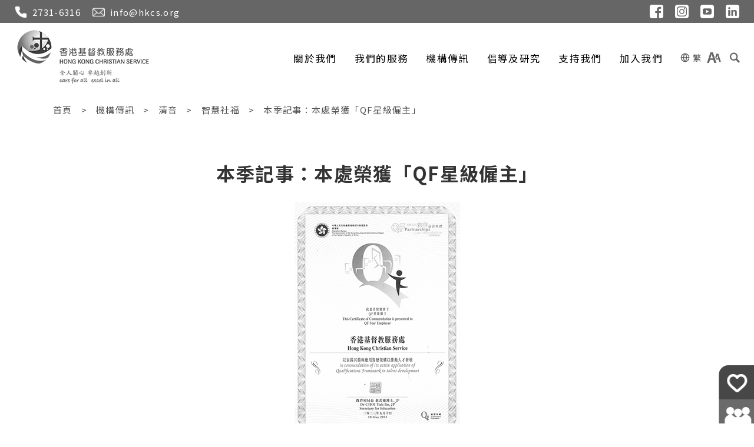

--- FILE ---
content_type: text/html; charset=utf-8
request_url: https://www.hkcs.org/tc/newsletter/csvoice-issue012/csdaily-7
body_size: 44042
content:
<!DOCTYPE html PUBLIC "-//W3C//DTD XHTML 1.0 Transitional//EN" "https://www.w3.org/TR/xhtml1/DTD/xhtml1-transitional.dtd">
<html xmlns="https://www.w3.org/1999/xhtml"  lang="zh-TW" >

<head profile="http://www.w3.org/1999/xhtml/vocab">
  <meta http-equiv="Content-Type" content="text/html; charset=utf-8" />
<link rel="shortcut icon" href="https://www.hkcs.org/sites/all/themes/ntemplate/images/icon/favicon.ico" type="image/vnd.microsoft.icon" />
<meta name="description" content="「資歷架構夥伴嘉許典禮暨慶祝資歷架構成立十五周年」活動於今年5月10日舉行，本處獲教育局嘉許為「QF星級僱主」，以表揚本處善用資歷架構的各項工具和配套機制，提升企業的人力質素。" />
<meta name="keywords" content="服務處,社會服務,全人關心,卓越,創新,多元化,捐款,輔導,HKCS, 註冊慈善團體" />
<meta name="generator" content="Drupal 7 (http://drupal.org)" />
<link rel="canonical" href="https://www.hkcs.org/tc/newsletter/csvoice-issue012/csdaily-7" />
<link rel="shortlink" href="https://www.hkcs.org/tc/node/5807" />
  <title>本季記事：本處榮獲「QF星級僱主」﻿ | 香港基督教服務處</title>
  <style type="text/css" media="all">
@import url("https://www.hkcs.org/modules/system/system.base.css?t6opyw");
@import url("https://www.hkcs.org/modules/system/system.menus.css?t6opyw");
@import url("https://www.hkcs.org/modules/system/system.messages.css?t6opyw");
@import url("https://www.hkcs.org/modules/system/system.theme.css?t6opyw");
</style>
<style type="text/css" media="all">
@import url("https://www.hkcs.org/modules/field/theme/field.css?t6opyw");
@import url("https://www.hkcs.org/sites/all/modules/footer_sitemap/footer_sitemap.css?t6opyw");
@import url("https://www.hkcs.org/modules/node/node.css?t6opyw");
@import url("https://www.hkcs.org/modules/search/search.css?t6opyw");
@import url("https://www.hkcs.org/modules/user/user.css?t6opyw");
@import url("https://www.hkcs.org/sites/all/modules/views/css/views.css?t6opyw");
</style>
<style type="text/css" media="all">
@import url("https://www.hkcs.org/sites/all/modules/ctools/css/ctools.css?t6opyw");
@import url("https://www.hkcs.org/sites/all/modules/date/date_api/date.css?t6opyw");
</style>
  <script type="text/javascript" src="https://www.hkcs.org/sites/all/modules/jquery_update/replace/jquery/2.2/jquery.min.js?v=2.2.4"></script>
<script type="text/javascript" src="https://www.hkcs.org/misc/jquery-extend-3.4.0.js?v=2.2.4"></script>
<script type="text/javascript" src="https://www.hkcs.org/misc/jquery-html-prefilter-3.5.0-backport.js?v=2.2.4"></script>
<script type="text/javascript" src="https://www.hkcs.org/misc/jquery.once.js?v=1.2"></script>
<script type="text/javascript" src="https://www.hkcs.org/misc/drupal.js?t6opyw"></script>
<script type="text/javascript" src="https://www.hkcs.org/sites/all/modules/jquery_update/js/jquery_browser.js?v=0.0.1"></script>
<script type="text/javascript" src="https://www.hkcs.org/misc/form-single-submit.js?v=7.102"></script>
<script type="text/javascript" src="https://www.hkcs.org/sites/all/modules/entityreference/js/entityreference.js?t6opyw"></script>
<script type="text/javascript" src="https://www.hkcs.org/sites/default/files/languages/zh-hant_ElJKdjDEvyZLVKphRt0VWONk_AQkgSw5BZS7fDjuYYA.js?t6opyw"></script>
<script type="text/javascript">
<!--//--><![CDATA[//><!--
jQuery.extend(Drupal.settings, {"basePath":"\/","pathPrefix":"tc\/","setHasJsCookie":0,"ajaxPageState":{"theme":"ntemplate","theme_token":"5kjaoqWOU_5nsB-VRcc-nRMOOzEv3smSiC_lJhAHdAc","js":{"sites\/all\/modules\/jquery_update\/replace\/jquery\/2.2\/jquery.min.js":1,"misc\/jquery-extend-3.4.0.js":1,"misc\/jquery-html-prefilter-3.5.0-backport.js":1,"misc\/jquery.once.js":1,"misc\/drupal.js":1,"sites\/all\/modules\/jquery_update\/js\/jquery_browser.js":1,"misc\/form-single-submit.js":1,"sites\/all\/modules\/entityreference\/js\/entityreference.js":1,"public:\/\/languages\/zh-hant_ElJKdjDEvyZLVKphRt0VWONk_AQkgSw5BZS7fDjuYYA.js":1},"css":{"modules\/system\/system.base.css":1,"modules\/system\/system.menus.css":1,"modules\/system\/system.messages.css":1,"modules\/system\/system.theme.css":1,"modules\/field\/theme\/field.css":1,"sites\/all\/modules\/footer_sitemap\/footer_sitemap.css":1,"modules\/node\/node.css":1,"modules\/search\/search.css":1,"modules\/user\/user.css":1,"sites\/all\/modules\/views\/css\/views.css":1,"sites\/all\/modules\/ctools\/css\/ctools.css":1,"sites\/all\/modules\/date\/date_api\/date.css":1}},"urlIsAjaxTrusted":{"\/tc\/newsletter\/csvoice-issue012\/csdaily-7":true}});
//--><!]]>
</script>
<meta name="viewport" content="width=device-width, initial-scale=1.0">
  <meta property="og:image" content="/sites/all/themes/ntemplate/images/logo_fb.jpg">
  <link rel="preconnect" href="https://fonts.googleapis.com">
  <link rel="preconnect" href="https://fonts.gstatic.com" crossorigin>
<link href="https://fonts.googleapis.com/css2?family=Noto+Sans+HK:wght@100..900&family=Noto+Sans+SC:wght@100..900&family=Noto+Sans+TC:wght@100..900&display=swap" rel="stylesheet">
  <link href="https://fonts.googleapis.com/css?family=Roboto+Condensed" rel="stylesheet">
  

  

  <meta http-equiv="Content-Type" content="text/html; charset=utf-8" />

  <link rel="icon" href="/sites/all/themes/ntemplate/images/icon/favicon.ico" type="image/x-icon" />
  <link rel="shortcut icon" href="/sites/all/themes/ntemplate/images/icon/favicon.ico" type="image/x-icon" />


  <link rel="stylesheet" type="text/css" href="/sites/all/themes/ntemplate/css/style4.css" />
  <link rel='stylesheet' type="text/css" href="/sites/all/themes/ntemplate/css/mobile3.css" />

  <!-- Assests Menu -->
  <link rel="stylesheet" href="/sites/all/themes/ntemplate/assets/css/font-awesome.min.css">
  <link rel="stylesheet" href="/sites/all/themes/ntemplate/assets/css/animate.css">
  <link rel="stylesheet" href="/sites/all/themes/ntemplate/assets/css/sina-nav.css">


  <script src="/sites/all/themes/ntemplate/fancybox-v3-5/dist/jquery.fancybox.min.js"></script>
  <!-- Common Javascript -->
  <script src="/sites/all/themes/ntemplate/js/common.js"></script>
  <!-- Add jQuery library -->
  <script src="https://cdnjs.cloudflare.com/ajax/libs/jquery/3.1.1/jquery.min.js"></script>
  <link rel='stylesheet' href="/sites/all/themes/ntemplate/fancybox-v3-5/dist/jquery.fancybox.min.css">
  


  
  <!-- Mobile
  <script src="/sites/all/themes/ntemplate/js/modernizr.min.js"></script>
  <script src="/sites/all/themes/ntemplate/js/jquery.slicknav.js"></script>
  <script type="text/javascript">
    $(document).ready(function() {
      $('#smoothmenu1').slicknav();
    });
  </script>-->
    <!-- modern_menu -->
  <link rel="stylesheet" href="/sites/all/themes/ntemplate/modern_menu/style.css">



  
  </head>

<body >
  
    <script>console.log('Name: 智慧社福', 'Links: newsletter/csvoice/2023-issue012');</script>
<style>
    .inner_content img,
    .inner_content_full img {
        width: auto;
        height: auto;
    }
</style>
<div class="wrap" id="bg_green">

    <a class="sr-only " id="skip-to-content" href="#skip-start">移至主內容</a>
<style>
  #skip-start,
  .label-hidden,
  .sr-only {
    position: absolute;
    overflow: hidden;
    clip: rect(0, 0, 0, 0);
    width: 1px;
    height: 1px;
    margin: -1px;
    padding: 0;
    border: 0
  }

  .sr-only-focusable:active,
  .sr-only-focusable:focus {
    position: static;
    overflow: visible;
    clip: auto;
    width: auto;
    height: auto;
    margin: 0
  }
</style>
<div class="top_contact">
  <div class="screen">
        <div id="block-block-38" class="block block-block">
                <div class="top">
  <ul>
    <ul>
      <li class="contact"><span class="icon_tel">2731-6316</span ></li>
      <li class="contact"><span  class="icon_email">info@hkcs.org</span ></li>
      <li><a href="https://hk.linkedin.com/company/hong-kong-christian-service" target="_blank" rel="noopener"><img src="https://www.hkcs.org/sites/all/themes/ntemplate/images/top_in.png" alt="linkedin"></a></li>
      <li><a href="https://www.youtube.com/@HongKongChristianService/videos" target="_blank" rel="noopener"><img src="https://www.hkcs.org/sites/all/themes/ntemplate/images/top_youtube.png" alt="youtube"></a></li>
      <li><a href="https://www.instagram.com/hkcs1952" target="_blank" rel="noopener"><img src="https://www.hkcs.org/sites/all/themes/ntemplate/images/top_ig.png"  alt="instagram"></a></li>
      <li><a href="https://www.facebook.com/hkcs.org" target="_blank" rel="noopener"><img src="https://www.hkcs.org/sites/all/themes/ntemplate/images/top_fb.png"  alt="facebook"></a></li>
    </ul>
  </ul>
</div>
</div>
    <div class="clear"></div>
  </div>
</div>


<div class="header" id="myHeader">
  <div class="screen">
        <div id="block-block-3" class="block block-block">
                <h1 class="logo_area">
<a href="https://www.hkcs.org/index.php" title="香港基督教服務處">
<div class="logo"><img src="https://www.hkcs.org/sites/default/files/default_images/hkcs_logo_2.png" alt="香港基督教服務處" /></div>
</a>
</h1>


<script>
document.addEventListener("DOMContentLoaded", function() {

    const navbarToggle = document.querySelector(".navbar-toggle");
    const icon = navbarToggle.querySelector("i").classList;

    navbarToggle.addEventListener("click", function() {
        const navbarCollapse = document.querySelector(".collapse.navbar-collapse");
        const body = document.querySelector("body");
  
        if (icon.contains("fa-times")) {
            navbarCollapse.classList.add("show");
            body.classList.add("mobile-right");
        } else {
            navbarCollapse.classList.remove("show");
            body.classList.remove("mobile-right");
        }
    });
});
</script></div>
<div id="block-block-35" class="block block-block">
                <style>
html, body{filter: grayscale(100%);}
#info_type_unvoiced .information ul{
  display: grid;
  grid-template-columns: auto auto auto auto;
  grid-gap: 50px;
}
#info_type_unvoiced .information ul li { margin:0}
#info_type_unvoiced .information ul li img{ width:auto}


#wave_line::before{pointer-events:none}

.inside_banner{max-width:1920px; background-attachment: inherit;}


@media screen and (max-width: 960px) {
#info_type_unvoiced .information ul{
  grid-template-columns: auto auto ;
}
#info_type_unvoiced .information ul li { margin:0; padding:0}
}
</style>

</div>
    <nav id="modernmenu">

      <!-- Mobile menu toggle button (hamburger/x icon) -->

      <div class="mm_menu">    <div id="block-system-main-menu" class="block block-system block-menu">
                  <input id="main-menu-state" type="checkbox" /><label class="main-menu-btn" for="main-menu-state"><span class="main-menu-btn-icon"></span> Toggle main menu visibility</label><ul  id="main-menu" class="sm sm-blue"><li class="level1 dropdown"><a class="dropdown-toggle" data-toggle="dropdown" href="/tc/aboutus-hkcs"  >關於我們</a><ul><li class="level6 "><a  href="/tc/aboutus-hkcs"  >機構簡介</a></li><li class="level6 "><a  href="/tc/mission"  >使命及願景</a></li><li class="level6 "><a  href="/tc/csteam"  >服務處團隊</a></li><li class="level6 "><a  href="/tc/finance"  >財務資料</a></li><li class="level6 "><a  href="/tc/statistics"  >統計資料</a></li><li class="level6 "><a  href="/tc/awards/achievements"  >獎項及榮譽</a></li><li class="level6 "><a  href="/tc/historyanddevelopment"  >機構歷史</a></li><li class="level6 "><a  href="/tc/activities/pastservices"  >昔日服務及計劃</a></li><li class="level6 "><a  href="/tc/contactus"  >聯絡我們</a></li></ul></li><li class="level1 dropdown"><a class="dropdown-toggle" data-toggle="dropdown" href="/tc/services/%E6%9C%8D%E5%8B%99%E5%96%AE%E4%BD%8D%E5%9C%B0%E5%8D%80%E5%88%86%E5%B8%83"  >我們的服務</a><ul><li class="level6 "><a  href="/tc/services/%E6%9C%8D%E5%8B%99%E5%96%AE%E4%BD%8D%E5%9C%B0%E5%8D%80%E5%88%86%E5%B8%83"  >服務單位地區分布</a></li><li class="level2 dropdown "><a   class="dropdown-toggle" href="/tc/services/child_family"  >兒童及家庭</a><ul><li class="level5" ><a href="/tc/services/eces"  >幼兒教育服務</a></li><li class="level5" ><a href="/tc/services/crs"  >兒童復康服務</a></li><li class="level5" ><a href="/tc/services/fmcs"  >家庭及輔導服務</a></li></ul></li><li class="level2 dropdown "><a   class="dropdown-toggle" href="/tc/services/ysr"  >青少年及社會復康</a><ul><li class="level5" ><a href="/tc/services/youth"  >兒童及青少年服務</a></li><li class="level5" ><a href="/tc/services/rccs"  >兒童住宿照顧服務</a></li><li class="level5" ><a href="/tc/services/ssw"  >學校社會工作服務</a></li><li class="level5" ><a href="/tc/services/dtsr"  >戒毒治療及社會復康服務</a></li><li class="level5" ><a href="/tc/services/youth-special"  >其他計劃</a></li></ul></li><li class="level2 dropdown "><a   class="dropdown-toggle" href="/tc/services/erc"  >長者、復康及社區</a><ul><li class="level5" ><a href="/tc/services/activeageing"  >躍動晚年及社區照顧服務</a></li><li class="level5" ><a href="/tc/services/cchs"  >持續照顧及健康服務</a></li><li class="level5" ><a href="/tc/services/mrcs"  >多元文化、復康及社區服務</a></li></ul></li><li class="level6 "><a  href="/tc/services/pos"  >培愛學校</a></li><li class="level6 "><a  href="/tc/services/%E5%83%B1%E5%93%A1%E6%94%AF%E6%8F%B4%E8%A8%88%E5%8A%83"  >僱員支援計劃</a></li><li class="level6 "><a  href="/tc/services/clinic"  >診所服務</a></li><li class="level6 "><a  href="/tc/services/ssc"  >教會支援服務</a></li><li class="level6 "><a  href="/tc/services/audio-video"  >多媒體製作</a></li><li class="level6 "><a  href="/tc/services/top"  >專業培訓及發展服務</a></li><li class="level6 "><a  href="/tc/services/ktd"  >觀塘地區協調委員會工作</a></li><li class="level6  no_show"><a  href="/tc/services/sspd"  >深水埗地區協調委員會工作</a></li></ul></li><li class="level1 dropdown"><a class="dropdown-toggle" data-toggle="dropdown" href="/tc/news"  >機構傳訊</a><ul><li class="level6 "><a  href="/tc/news"  >最新消息</a></li><li class="level6 "><a  href="/tc/notices/mediacoverage"  >傳媒報導</a></li><li class="level6 "><a  href="/tc/latest_news/pressrelease"  >新聞稿</a></li><li class="level6 "><a  href="/tc/publication/annualreport"  >機構年報</a></li><li class="level6 "><a  href="/tc/csvoice"  >清音</a></li><li class="level6 "><a  href="/tc/amplifier33"  >聽見33分貝</a></li><li class="level6 "><a  href="/tc/service-newsletters"  >服務單位通訊</a></li><li class="level6 "><a  href="/tc/public"  >書刊出版</a></li><li class="level6 "><a  href="/tc/tender-notice"  >招標公告</a></li></ul></li><li class="level1 dropdown"><a class="dropdown-toggle" data-toggle="dropdown" href="/tc/latest_news/advocacy"  >倡導及研究</a><ul><li class="level6 "><a  href="/tc/latest_news/the_voice"  >世說．清音</a></li><li class="level6 "><a  href="/tc/latest_news/advocacy"  >政策倡導</a></li><li class="level6 "><a  href="/tc/latest_news/research"  >調查研究</a></li></ul></li><li class="level1 dropdown"><a class="dropdown-toggle" data-toggle="dropdown" href="/tc/supportus"  >支持我們</a><ul><li class="level2 dropdown "><a   class="dropdown-toggle" href="/tc/supportus"  >捐款支持</a><ul><li class="level5" ><a href="https://donation.hkcs.org/tc/donate"  >網上捐款</a></li><li class="level5" ><a href="https://donation.hkcs.org/tc/souvenir"  >購買紀念品</a></li><li class="level5" ><a href="/tc/monthlydonation"  >「月捐悅多」- 每月定額捐款計劃</a></li><li class="level5" ><a href="/tc/legacy-giving"  >遺產及保單捐贈</a></li><li class="level5" ><a href="/tc/Wedding-Favours-Donation-Programme"  >「囍悅傳希望」婚宴回禮捐贈計劃</a></li><li class="level5" ><a href="/tc/100Day-Celebration-Favours-Donation-Programme"  >「希望小寶寶」百日宴回禮捐贈計劃</a></li><li class="level5" ><a href="/tc/donation"  >其他捐款方式</a></li></ul></li><li class="level6 "><a  href="/tc/inkind-donation"  >物資捐贈</a></li><li class="level6 "><a  href="/tc/partnership"  >企業伙伴協作</a></li><li class="level2 dropdown "><a   class="dropdown-toggle" href="/tc/volunteer"  >成為義工</a><ul><li class="level5" ><a href="/tc/angelofhope"  >「希望小天使」親子義工及月捐計劃</a></li><li class="level5" ><a href="/tc/volunteer"  >個人及團體義工</a></li></ul></li><li class="level2 dropdown "><a   class="dropdown-toggle" href="/tc/makeawishcometrue"  >籌款工作</a><ul><li class="level5" ><a href="https://charitysale.hkcs.org/"  >慈善義賣</a></li><li class="level5" ><a href="/tc/MarathonCharityProgramme"  >「渣打香港馬拉松2025」馬拉松慈善計劃</a></li><li class="level5" ><a href="/tc/makeawishcometrue"  >願望成真行動</a></li><li class="level5" ><a href="/tc/laisee"  >人人有利事</a></li><li class="level5" ><a href="/tc/flagday"  >全港賣旗日</a></li></ul></li><li class="level6 "><a  href="/tc/acknowledgement"  >鳴謝</a></li></ul></li><li class="level4 dropdown menu-item-has-mega-menu"><a href="/tc/career"  >加入我們</a></li></ul></div>
</div>

    </nav>


    <div class="links_top">

    <div class="language-selector">
    <button class="language-btn">
      <svg class="language-icon" xmlns="http://www.w3.org/2000/svg" viewBox="0 0 24 24" fill="none" stroke="currentColor" stroke-width="2" stroke-linecap="round" stroke-linejoin="round" width="16" height="16">
        <circle cx="12" cy="12" r="10"></circle>
        <line x1="2" y1="12" x2="22" y2="12"></line>
        <path d="M12 2a15.3 15.3 0 0 1 4 10 15.3 15.3 0 0 1-4 10 15.3 15.3 0 0 1-4-10 15.3 15.3 0 0 1 4-10z"></path>
      </svg>
      <span class="current-lang">
        繁      </span>
    </button>
    <div class="dropdown-content">
      <a href="https://www.hkcs.org/en/node/5807">繁體版</a>
      <a href="https://www.hkcs.org/sc/node/5807" id="sc_btns">简体版</a>
      <a href="https://www.hkcs.org/en/node/5807">English</a>
    </div>
  </div>


  <a href="https://www.hkcs.org/en/Text-size" class="fontsize"><img src="/sites/all/themes/ntemplate/images/web/icon-fontsize.svg" alt="font-size"></a>
  

  <a href="javascript: void(0);" class="search"><img src="/sites/all/themes/ntemplate/images/web/icon-search.svg" alt="Search"></a>
  <div class="top_search">
    <form action="/tc/newsletter/csvoice-issue012/csdaily-7" method="post" id="search-block-form" accept-charset="UTF-8"><div><div class="container-inline">
      <div class="element-invisible">搜尋表單</div>
    <div class="form-item form-type-textfield form-item-search-block-form">
  <label class="element-invisible" for="edit-search-block-form--2">搜尋 </label>
 <input title="輸入您想要搜尋的關鍵字。" type="text" id="edit-search-block-form--2" name="search_block_form" value="" size="15" maxlength="128" class="form-text" />
</div>
<div class="form-actions form-wrapper" id="edit-actions"><input type="submit" id="edit-submit" name="op" value="搜尋" class="form-submit" /></div><input type="hidden" name="form_build_id" value="form-1Rt6nCx0rT7S1InRjkiCaw2v3kbvfuuV1x2X278lKic" />
<input type="hidden" name="form_id" value="search_block_form" />
</div>
</div></form>  </div>
</div>

<style>

.language-selector {
  position: relative;
  display: inline-block;
  vertical-align: middle;
}

.language-btn {
  background-color: transparent;
  border: none;
  cursor: pointer;
  display: flex;
  align-items: center;
  font-size: 14px;
  color: #555;
  padding: 5px;
}

.language-btn:hover {
  color: #007bff;
}

.language-icon {
  margin-right: 5px;
}

.current-lang {
  display: inline-block;
  vertical-align: middle;
}

.dropdown-content {
  display: none;
  position: absolute;
  left: 0;
  top: 100%;
  background-color: #fff;
  min-width: 120px;
  box-shadow: 0px 8px 16px 0px rgba(0,0,0,0.2);
  z-index: 1000;
  border-radius: 4px;
}

.dropdown-content a {
  color: #333;
  padding: 8px 12px !important;
  text-decoration: none;
  display: block;
  font-size: 14px;
  text-align: left;
}

.dropdown-content a:hover {
  background-color: #f1f1f1;
}


.language-selector:hover .dropdown-content {
  display: block;
}

@media (max-width: 768px) {
  .language-btn {
    padding: 3px;
  }
  
  .dropdown-content {
    min-width: 100px;
  }
  
  .dropdown-content a {
    padding: 6px 10px;
    font-size: 13px;
  }
}
</style>

<script>
document.addEventListener('DOMContentLoaded', function() {
  document.addEventListener('click', function(event) {
    if (!event.target.closest('.language-selector')) {
      var dropdowns = document.querySelectorAll('.dropdown-content');
      for (var i = 0; i < dropdowns.length; i++) {
        dropdowns[i].style.display = 'none';
      }
    }
  });
  

  var langBtn = document.querySelector('.language-btn');
  if (langBtn) {
    langBtn.addEventListener('click', function(event) {
      event.stopPropagation();
      var dropdown = this.nextElementSibling;
      if (dropdown.style.display === 'block') {
        dropdown.style.display = 'none';
      } else {
        dropdown.style.display = 'block';
      }
    });
  }
});
</script>


     <!-- <div class="links_top">
      <a href="https://www.hkcs.org/en/node/5807" class="lang">EN</a>

      <a href="https://www.hkcs.org/en/Text-size" class="fontsize"><img src="/sites/all/themes/ntemplate/images/web/icon-fontsize.svg" alt="font-size"></a>
      
      <a href="javascript: void(0);" class="search"><img src="/sites/all/themes/ntemplate/images/web/icon-search.svg" alt="Search"></a>
 
      <div class="top_search">
        <form action="/tc/newsletter/csvoice-issue012/csdaily-7" method="post" id="search-block-form--2" accept-charset="UTF-8"><div><div class="container-inline">
      <div class="element-invisible">搜尋表單</div>
    <div class="form-item form-type-textfield form-item-search-block-form">
  <label class="element-invisible" for="edit-search-block-form--4">搜尋 </label>
 <input title="輸入您想要搜尋的關鍵字。" type="text" id="edit-search-block-form--4" name="search_block_form" value="" size="15" maxlength="128" class="form-text" />
</div>
<div class="form-actions form-wrapper" id="edit-actions--2"><input type="submit" id="edit-submit--2" name="op" value="搜尋" class="form-submit" /></div><input type="hidden" name="form_build_id" value="form-nxC7Zd6VICSs7KG9V_ooRXop3QehAEDZSo-eraRw0gE" />
<input type="hidden" name="form_id" value="search_block_form" />
</div>
</div></form>      </div>
      
    </div>  -->



<script>
    const findBtn = document.querySelector('.search'); // 假定存在一个用于触发搜索框的按钮
    const searchBox = document.getElementById('search-block-form'); // 搜索框的表单
    let findActive = false;

    // 点击按钮时切换搜索框状态
    findBtn.addEventListener('click', (event) => {
        event.stopPropagation(); // 阻止事件冒泡到 document
        if (!findActive) {
            findBtn.classList.add('active');
            searchBox.classList.add('active'); // 添加一个 class 表示搜索框激活状态
            findActive = true;
        } else {
            findBtn.classList.remove('active');
            searchBox.classList.remove('active');
            findActive = false;
        }
    });

    // 点击文档其他地方时关闭搜索框
    document.addEventListener('click', (event) => {
        if (findActive && !searchBox.contains(event.target) && !findBtn.contains(event.target)) {
            // 如果点击的目标不在搜索框或按钮内，则关闭搜索框
            findBtn.classList.remove('active');
            searchBox.classList.remove('active');
            findActive = false;
        }
    });
</script>

<style>
    /* 添加搜索框激活时的样式 */
    #search-block-form.active {
        display: block; /* 或其他你想要的样式 */
    }
    #search-block-form {
        display: none; /* 搜索框默认隐藏 */
    }
</style>
  </div>


  <div class="clear"></div>
</div>
    <div class="clear"></div>

    <div class="nevigation">
        <div class="screen">
            <ul>
                <li><a href="/tc" class="home">首頁</a></li>
                <li class="sp">&gt;</li>
                <li><a href="/tc/news">

                    

                    機構傳訊
                </a></li>
                <li class="sp">&gt;</li>
                <li><a href="/tc/csvoice">
                    清音                
                </a></li>
                <li class="sp">&gt;</li>
                <li><a href="/tc/newsletter/csvoice/2023-issue012">智慧社福</a></li>
                <li class="sp">&gt;</li>
                <li>本季記事：本處榮獲「QF星級僱主」﻿</li>
            </ul>

        </div>
        <div class="clear"></div>
    </div>



    <!-- Main Content -->
    <div class="container">
        <div class="screen">
            <div class="nevigation">
                <!-- <ul> <li><a href="/tc" class="home">首頁</a></li><li class="sp">></li><li>本季記事：本處榮獲「QF星級僱主」﻿</li></ul> -->
                <div class="clear"></div>
            </div>
                        <div class="inner_content_full">
                                <div class="main_content">
                    <h1>本季記事：本處榮獲「QF星級僱主」﻿</h1>
                    



                        <div class="right_content_info">



                            
                                                    </div>

                        <p style="text-align: center;"><img title="「QF星級僱主」証書" src="https://www.hkcs.org/sites/default/files/csvoice/csvoice-issue012-csdaily7.1.jpg" alt="「QF星級僱主」証書" width="283" height="400"></p><p><br>「資歷架構夥伴嘉許典禮暨慶祝資歷架構成立十五周年」活動於今年5月10日舉行，本處獲教育局嘉許為「QF星級僱主」，以表揚本處善用資歷架構的各項工具和配套機制，提升企業的人力質素。</p>

                        <div class="clear"></div>
                         <!-- Album Group-->
                                                <!-- End Album Group-->

                        <!-- File Sets-->
                                                <!-- End File Sets-->

                    


                    <br>
					<div class="btn_back" id="show_btn"><a title=">智慧社福" href="/tc/newsletter/csvoice/2023-issue012">返回</a></div>
					<style>.btn_back{ display:none} #show_btn{display:block}</style>
                                        <div class="clear"></div>
                </div>
            </div>

            
            <div class="clear"></div>
        </div>
    </div>

    <div class="clear"></div>

    <div class="footer_info">
       <div class="screen">
               <div id="block-footer-sitemap-footer-sitemap" class="block block-footer-sitemap">
                <h2>網頁地圖</h2>
            <div id="footer-sitemap" class="clearfix">
  <div class="fs-block-content"><div class="main-menu"><ul class="footer_links_main-menu total-items-6 parent-items-0 single-items-0"><li class="menu-920 depth-1 total-children-9 parent-children-3 single-children-6  first"><a href="/tc/aboutus-hkcs" class="fs-root-link">關於我們</a><ul class="footer_links_main-menu total-items-9 parent-items-0 single-items-0"><li class="menu-1692 depth-1 fs-no-children  first"><a href="/tc/aboutus-hkcs">機構簡介</a></li>
<li class="menu-1300 depth-1 fs-no-children"><a href="/tc/mission">使命及願景</a></li>
<li class="menu-1312 depth-1 fs-no-children"><a href="/tc/csteam">服務處團隊</a></li>
<li class="menu-1313 depth-1 fs-no-children"><a href="/tc/finance">財務資料</a></li>
<li class="menu-1299 depth-1 fs-no-children"><a href="/tc/statistics">統計資料</a></li>
<li class="menu-1223 depth-1 total-children-0 parent-children-0 single-children-0"><a href="/tc/awards/achievements">獎項及榮譽</a></li>
<li class="menu-1296 depth-1 total-children-0 parent-children-0 single-children-0"><a href="/tc/historyanddevelopment">機構歷史</a></li>
<li class="menu-1305 depth-1 total-children-0 parent-children-0 single-children-0"><a href="/tc/activities/pastservices">昔日服務及計劃</a></li>
<li class="menu-1301 depth-1 fs-no-children  last"><a href="/tc/contactus">聯絡我們</a></li>
</ul></li>
<li class="menu-983 depth-1 total-children-12 parent-children-4 single-children-8"><a href="/tc/services/%E6%9C%8D%E5%8B%99%E5%96%AE%E4%BD%8D%E5%9C%B0%E5%8D%80%E5%88%86%E5%B8%83" class="fs-root-link">我們的服務</a><ul class="footer_links_main-menu total-items-12 parent-items-0 single-items-0"><li class="menu-2578 depth-1 fs-no-children  first"><a href="/tc/services/%E6%9C%8D%E5%8B%99%E5%96%AE%E4%BD%8D%E5%9C%B0%E5%8D%80%E5%88%86%E5%B8%83">服務單位地區分布</a></li>
<li class="menu-2549 depth-1 total-children-3 parent-children-3 single-children-0"><a href="/tc/services/child_family">兒童及家庭</a><ul class="footer_links_main-menu total-items-3 parent-items-0 single-items-0"><li class="menu-2572 depth-1 total-children-0 parent-children-0 single-children-0  first"><a href="/tc/services/eces">幼兒教育服務</a></li>
<li class="menu-2574 depth-1 total-children-0 parent-children-0 single-children-0"><a href="/tc/services/crs">兒童復康服務</a></li>
<li class="menu-2575 depth-1 total-children-0 parent-children-0 single-children-0  last"><a href="/tc/services/fmcs">家庭及輔導服務</a></li>
</ul></li>
<li class="menu-1540 depth-1 total-children-5 parent-children-5 single-children-0"><a href="/tc/services/ysr">青少年及社會復康</a><ul class="footer_links_main-menu total-items-5 parent-items-0 single-items-0"><li class="menu-2551 depth-1 total-children-0 parent-children-0 single-children-0  first"><a href="/tc/services/youth">兒童及青少年服務</a></li>
<li class="menu-2553 depth-1 total-children-0 parent-children-0 single-children-0"><a href="/tc/services/rccs">兒童住宿照顧服務</a></li>
<li class="menu-2554 depth-1 total-children-0 parent-children-0 single-children-0"><a href="/tc/services/ssw">學校社會工作服務</a></li>
<li class="menu-2561 depth-1 total-children-0 parent-children-0 single-children-0"><a href="/tc/services/dtsr">戒毒治療及社會復康服務</a></li>
<li class="menu-2562 depth-1 total-children-0 parent-children-0 single-children-0  last"><a href="/tc/services/youth-special">其他計劃</a></li>
</ul></li>
<li class="menu-2550 depth-1 total-children-3 parent-children-3 single-children-0"><a href="/tc/services/erc">長者、復康及社區</a><ul class="footer_links_main-menu total-items-3 parent-items-0 single-items-0"><li class="menu-2564 depth-1 total-children-0 parent-children-0 single-children-0  first"><a href="/tc/services/activeageing">躍動晚年及社區照顧服務</a></li>
<li class="menu-2568 depth-1 total-children-0 parent-children-0 single-children-0"><a href="/tc/services/cchs">持續照顧及健康服務</a></li>
<li class="menu-2571 depth-1 total-children-0 parent-children-0 single-children-0  last"><a href="/tc/services/mrcs">多元文化、復康及社區服務</a></li>
</ul></li>
<li class="menu-1350 depth-1 fs-no-children"><a href="/tc/services/pos">培愛學校</a></li>
<li class="menu-1524 depth-1 fs-no-children"><a href="/tc/services/%E5%83%B1%E5%93%A1%E6%94%AF%E6%8F%B4%E8%A8%88%E5%8A%83">僱員支援計劃</a></li>
<li class="menu-1351 depth-1 fs-no-children"><a href="/tc/services/clinic">診所服務</a></li>
<li class="menu-1590 depth-1 fs-no-children"><a href="/tc/services/ssc">教會支援服務</a></li>
<li class="menu-1594 depth-1 fs-no-children"><a href="/tc/services/audio-video">多媒體製作</a></li>
<li class="menu-1621 depth-1 fs-no-children"><a href="/tc/services/top">專業培訓及發展服務</a></li>
<li class="menu-2724 depth-1 fs-no-children"><a href="/tc/services/ktd">觀塘地區協調委員會工作</a></li>
<li class="menu-1716 depth-1 total-children-0 parent-children-0 single-children-0  last"><a href="/tc/services/sspd">深水埗地區協調委員會工作</a></li>
</ul></li>
<li class="menu-980 depth-1 total-children-9 parent-children-5 single-children-4"><a href="/tc/news" class="fs-root-link">機構傳訊</a><ul class="footer_links_main-menu total-items-9 parent-items-0 single-items-0"><li class="menu-1221 depth-1 total-children-0 parent-children-0 single-children-0  first"><a href="/tc/news">最新消息</a></li>
<li class="menu-1328 depth-1 fs-no-children"><a href="/tc/notices/mediacoverage">傳媒報導</a></li>
<li class="menu-1326 depth-1 total-children-0 parent-children-0 single-children-0"><a href="/tc/latest_news/pressrelease">新聞稿</a></li>
<li class="menu-1324 depth-1 fs-no-children"><a href="/tc/publication/annualreport">機構年報</a></li>
<li class="menu-2241 depth-1 total-children-0 parent-children-0 single-children-0"><a href="/tc/csvoice">清音</a></li>
<li class="menu-2250 depth-1 total-children-0 parent-children-0 single-children-0"><a href="/tc/amplifier33">聽見33分貝</a></li>
<li class="menu-2242 depth-1 fs-no-children"><a href="/tc/service-newsletters">服務單位通訊</a></li>
<li class="menu-1531 depth-1 fs-no-children"><a href="/tc/public">書刊出版</a></li>
<li class="menu-2720 depth-1 total-children-0 parent-children-0 single-children-0  last"><a href="/tc/tender-notice">招標公告</a></li>
</ul></li>
<li class="menu-982 depth-1 total-children-3 parent-children-3 single-children-0"><a href="/tc/latest_news/advocacy" class="fs-root-link">倡導及研究</a><ul class="footer_links_main-menu total-items-3 parent-items-0 single-items-0"><li class="menu-2715 depth-1 total-children-0 parent-children-0 single-children-0  first"><a href="/tc/latest_news/the_voice">世說．清音</a></li>
<li class="menu-1330 depth-1 total-children-0 parent-children-0 single-children-0"><a href="/tc/latest_news/advocacy" title="Sets access to all menu position links.">政策倡導</a></li>
<li class="menu-1331 depth-1 total-children-0 parent-children-0 single-children-0  last"><a href="/tc/latest_news/research">調查研究</a></li>
</ul></li>
<li class="menu-1294 depth-1 total-children-6 parent-children-3 single-children-3"><a href="/tc/supportus" class="fs-root-link">支持我們</a><ul class="footer_links_main-menu total-items-6 parent-items-0 single-items-0"><li class="menu-2538 depth-1 total-children-7 parent-children-0 single-children-7  first"><a href="/tc/supportus">捐款支持</a><ul class="footer_links_main-menu total-items-7 parent-items-0 single-items-0"><li class="menu-2717 depth-1 fs-no-children  first"><a href="https://donation.hkcs.org/tc/donate">網上捐款</a></li>
<li class="menu-2718 depth-1 fs-no-children"><a href="https://donation.hkcs.org/tc/souvenir">購買紀念品</a></li>
<li class="menu-1333 depth-1 fs-no-children"><a href="/tc/monthlydonation">「月捐悅多」- 每月定額捐款計劃</a></li>
<li class="menu-2694 depth-1 fs-no-children"><a href="/tc/legacy-giving">遺產及保單捐贈</a></li>
<li class="menu-2706 depth-1 fs-no-children"><a href="/tc/Wedding-Favours-Donation-Programme">「囍悅傳希望」婚宴回禮捐贈計劃</a></li>
<li class="menu-2707 depth-1 fs-no-children"><a href="/tc/100Day-Celebration-Favours-Donation-Programme">「希望小寶寶」百日宴回禮捐贈計劃</a></li>
<li class="menu-1608 depth-1 fs-no-children  last"><a href="/tc/donation">其他捐款方式</a></li>
</ul></li>
<li class="menu-1336 depth-1 fs-no-children"><a href="/tc/inkind-donation">物資捐贈</a></li>
<li class="menu-1357 depth-1 fs-no-children"><a href="/tc/partnership">企業伙伴協作</a></li>
<li class="menu-1358 depth-1 total-children-2 parent-children-0 single-children-2"><a href="/tc/volunteer">成為義工</a><ul class="footer_links_main-menu total-items-2 parent-items-0 single-items-0"><li class="menu-1334 depth-1 fs-no-children  first"><a href="/tc/angelofhope">「希望小天使」親子義工及月捐計劃</a></li>
<li class="menu-2586 depth-1 fs-no-children  last"><a href="/tc/volunteer">個人及團體義工</a></li>
</ul></li>
<li class="menu-1609 depth-1 total-children-5 parent-children-0 single-children-5"><a href="/tc/makeawishcometrue">籌款工作</a><ul class="footer_links_main-menu total-items-5 parent-items-0 single-items-0"><li class="menu-2726 depth-1 fs-no-children  first"><a href="https://charitysale.hkcs.org/">慈善義賣</a></li>
<li class="menu-2695 depth-1 fs-no-children"><a href="/tc/MarathonCharityProgramme">「渣打香港馬拉松2025」馬拉松慈善計劃</a></li>
<li class="menu-1353 depth-1 fs-no-children"><a href="/tc/makeawishcometrue">願望成真行動</a></li>
<li class="menu-1354 depth-1 fs-no-children"><a href="/tc/laisee">人人有利事</a></li>
<li class="menu-1715 depth-1 fs-no-children  last"><a href="/tc/flagday">全港賣旗日</a></li>
</ul></li>
<li class="menu-2627 depth-1 fs-no-children  last"><a href="/tc/acknowledgement">鳴謝</a></li>
</ul></li>
<li class="menu-1471 depth-1 total-children-0 parent-children-0 single-children-0  last"><a href="/tc/career" class="fs-root-link">加入我們</a></li>
</ul></div>
</div>
</div>
</div>
<div id="block-block-32" class="block block-block">
                <div class="footer_right">
<div class="join_us">
<ul><li><a href="https://www.hkcs.org/tc/sitemap">網頁指南</a></li>
<li><a href="https://www.hkcs.org/tc/career">加入我們</a></li>
<li class="focus_us">關注我們</li>

<li>
<a title="HKCS Facebook" href="https://facebook.com/hkcs.org" target="_blank" rel="noopener"><img src="https://www.hkcs.org/sites/all/themes/ntemplate/images/web/fb.svg"  alt="facebook"></a>　
<a title="HKCS IG" href="https://www.instagram.com/hkcs1952" target="_blank" rel="noopener" ><img src="https://www.hkcs.org/sites/all/themes/ntemplate/images/web/ig.svg"  alt="instagram"></a>　
<a title="HKCS YouTube" href="https://www.youtube.com/channel/UCRxrFQX2iNlK3MkjCBA-pjw" target="_blank" rel="noopener"><img src="https://www.hkcs.org/sites/all/themes/ntemplate/images/web/youtube.svg"   alt="youtube"></a>　
<a title="HKCS LinkedIn" href="https://www.linkedin.com/company/hong-kong-christian-service/" target="_blank" rel="noopener" ><img src="https://www.hkcs.org/sites/all/themes/ntemplate/images/web/in.svg"  alt="linkedin"></a><br><br></li>
<li><a href="https://docs.google.com/forms/d/e/1FAIpQLSdOfg6AnmiL_lsW23K7wvocPgrR0S7m38sddM9_rTje3ooYAA/viewform" target="_blank" rel="noopener">訂閱電子版《清音》</a><br><br></li>
</ul>
</div>

<div class="info">
<div class="info_title">聯絡我們</div>
<ul>
<li>香港九龍尖沙咀加連威老道33號</li>
<li>電話 2731 6316</li>
<li>傳真 2731 6333</li>
<li><a href="mailto:info@hkcs.org" target="_blank" rel="noopener">info@hkcs.org</a><br><br></li>
<li class="contact_center"><a href="https://www.hkcs.org/tc/services/%E6%9C%8D%E5%8B%99%E5%96%AE%E4%BD%8D%E5%9C%B0%E5%8D%80%E5%88%86%E5%B8%83">各服務單位聯絡方法</a></li>
</ul>
</div>
</div></div>
           <div class="clear"></div>
       </div>
</div>
    <div id="block-block-33" class="block block-block">
                <div class="fix_icon">
    <ul>
        <li>
            <a href="https://donation.hkcs.org/tc/donate" aria-label="支持我們" tabindex="0">
                <span></span>
                <p>支持我們</p>
            </a>
        </li>
        <li>
            <a href="https://www.hkcs.org/tc/career" aria-label="加入我們" tabindex="0">
                <span></span>
                <p>加入我們</p>
            </a>
        </li>
        <li>
            <a href="https://www.hkcs.org/tc/services/servicesarea" aria-label="服務單位" tabindex="0">
                <span></span>
                <p>服務單位</p>
            </a>
        </li>
        <li>
            <a href="#" id="cd-top" aria-label="回到頂部" tabindex="0">
                <span></span>
                <p>回到頂部</p>
            </a>
        </li>
    </ul>
</div>

<script>
    $(document).ready(function() {
        var btn = $('#cd-top');

        $(window).scroll(function() {
            if ($(window).scrollTop() > 300) {
                btn.addClass('show');
            } else {
                btn.removeClass('show');
            }
        });

        btn.on('click', function(e) {
            e.preventDefault();
            $('html, body').animate({scrollTop: 0}, 300, function() {
                // Set focus to the body after scrolling
                document.body.focus();
            });
        });

        // Ensure the body is focusable
        document.body.setAttribute('tabindex', '-1');

        // Fix z-index issue with .fix_icon
        const anchors = document.querySelectorAll('.fix_icon ul li a');

        anchors.forEach(anchor => {
            anchor.addEventListener('mouseover', function() {
                const fixIcon = document.querySelector('.fix_icon');
                if (fixIcon) {
                    fixIcon.style.zIndex = 10;
                }
            });

            anchor.addEventListener('mouseout', function() {
                const fixIcon = document.querySelector('.fix_icon');
                if (fixIcon) {
                    fixIcon.style.zIndex = 4;
                }
            });

            anchor.addEventListener('keydown', function(event) {
                if (event.key === 'Enter') {
                    anchor.click();
                }
            });
        });
    });
</script></div>
<div id="block-block-2" class="block block-block">
                <div class="footer">
<div class="screen">

<div class="copyright">　<a href="https://www.hkcs.org/tc/PrivacyPolicy">私隱條例</a>　| 　<a href="https://www.hkcs.org/tc/Disclaimer">版權聲明</a>　| 　 <a href="https://www.hkcs.org/tc/accessibility_statement">無障礙聲明</a> </div>

<div class="power"><p>2016-2024 © HKCS. All Right Reserved. 　<a href="http://ctd.hk/" target="_blank" rel="noopener">By: ctd</a></p>
<p class="charity_footer">慈善團體免稅檔案號碼：91/469<br>香港基督教服務處是一所註冊慈善團體及擔保有限公司</p></div>
<div class="clear"></div>
</div>
</div>

<script async src="https://www.googletagmanager.com/gtag/js?id=UA-116051968-1"></script>
<script>
  window.dataLayer = window.dataLayer || [];
  function gtag(){dataLayer.push(arguments);}
  gtag('js', new Date());

  gtag('config', 'UA-116051968-1');
</script>
</div>
    </div>  


  <script>
    window.onscroll = function() {
      myFunction()
    };
    var header = document.getElementById("myHeader");
    var sticky = header.offsetTop;

    function myFunction() {
      if (window.pageYOffset > sticky) {
        header.classList.add("sticky");
      } else {
        header.classList.remove("sticky");
      }
    }
    document.addEventListener('DOMContentLoaded', function() {
      var links = document.getElementsByTagName('a');
      for (var i = 0; i < links.length; i++) {
        var link = links[i];
        if (link.getAttribute('href') === 'javascript: void(0);') {
          link.classList.add('void_link');
        }
      }
    });
  </script>



	<script src='https://vadikom.github.io/smartmenus/src/jquery.smartmenus.js'></script>
  <script src="/sites/all/themes/ntemplate/modern_menu/script.js"></script>



</body>

</html>

--- FILE ---
content_type: text/css
request_url: https://www.hkcs.org/sites/all/themes/ntemplate/css/style4.css
body_size: 114144
content:
@charset "utf-8";

/* CSS Document */
html,
body {
    padding: 0px;
    margin: 0px;
    min-height: 100%;
    color: #333;
    font-family: 'Noto Sans TC', sans-serif, 'Roboto Condensed', "微軟正黑體", "Microsoft JhengHei", "Segoe UI Semibold", "Segoe UI", "Lucida Grande", Verdana, Arial, Helvetica, sans-serif;
		font-size: 14pt;
  letter-spacing: 1pt ;
  line-height: 1.5em ;
}
#sc_btns {  font-family: "Noto Sans SC", serif;}
select , .language-btn{
    font-family: 'Noto Sans TC', sans-serif, 'Roboto Condensed', "微軟正黑體", "Microsoft JhengHei", "Segoe UI Semibold", "Segoe UI", "Lucida Grande", Verdana, Arial, Helvetica, sans-serif;}
	
a:link,
a:visited {
    color: #275b7b;
    text-decoration: none;
}

a:hover {
    color: #ff9933;
}

.clear {
    clear: both
}

.contextual-links-region {
    position: static
}

table {
    border-collapse: inherit;
    line-height: 1.5em;
}

table ul,
table ol {
    margin: 0;
}

table tr td{
}

.table_blue_white {
    color: #fff;
    background: #1a72b3;
}

img {
    border: 0;
}

div,
ul li {
    margin: 0px auto;
    padding: 0px;
}

.wrap {
    width: 100%;
    min-height: 100%;
    overflow: hidden;
    position: relative;
}

.screen {
    min-width: 680px;
    max-width: 1400px;
    position: relative;
    padding: 0px 15px;
}

.container {
    height: auto;
    min-height: 500px;
}

.container a {
    -webkit-transition: all 0.3s ease-in-out;
    -moz-transition: all 0.3s ease-in-out;
    -o-transition: all 0.3s ease-in-out;
    -ms-transition: all 0.3s ease-in-out;
    transition: all 0.3s ease-in-out;
    opacity: 1;
}
h1,h2,h3, h4, h5, h6 {	line-height: 1.2em !important;    letter-spacing:1pt !important;    font-weight:bold !important;}

h1 {    font-size: 24pt !important;
    color: #333333 !important;
    text-align: center !important;
}



h2 {
    font-size: 24pt !important;
    color: #0c41b3 !important;
    text-align: left !important;
}



h3 {
    font-size: 20pt !important;;
    margin: 20px 0 5px !important;;
    color: #1363df !important;;
    text-align: left !important;;

}

h4 {
    font-size: 18pt !important;;
    margin: 20px 0 10px 0 !important;;
    color: #D17D00 !important;;
	text-align: left !important;;

}

h5 {
    font-size: 16pt !important;;
    line-height: 28px !important;;
    margin: 0px;
    padding: 10px 0;
    color: #ff6600 !important;;
	text-align: left !important;;

}

h6 {
    font-size: 16pt !important;;
    line-height: 23px !important;;
    margin: 0px;
    padding: 10px 0;
    color: #00c2c7 !important;;
	text-align: left !important;

}

p {
    margin: 0px;
    padding: 0px;
	font-size: 14pt;
  letter-spacing: 1pt ;
  line-height: 1.5em ;
}

/* theme */

.title_banner {
    color: #fff;
    font-size: 36px;
    padding: 200px 0;
    line-height: 42px;
    text-align: center;
}


.title_banner_main {
    padding: 280px 0;
    text-align: center;
}

.title_banner_main span {
    color: #275b7b;
    background: rgba(255, 255, 255, .75);
    font-size: 36px;
    padding: 20px 30px;
    line-height: 42px;
}

.inside_banner {
    background: url(../images/inner_blue.jpg) no-repeat center center;
    background-size: cover;
    min-height: 80px;
}

.inside_banner .title_banner {
    color: #fff;
}

.logo_m {
    display: none
}


.inside_banner_orange {
    background: url(../images/inner_yellow.jpg) no-repeat center center;
    background-size: cover;
    min-height: 100px;
}

.inside_banner_orange .title_banner {
    color: #fff;
}

.inside_banner_green {
    background: url(../images/inner_green.jpg) no-repeat center center;
    background-size: cover;
    min-height: 100px;
}

.inside_banner_green .title_banner {
    color: #376c00;
}
#footer-sitemap a.fs-root-link{ padding-bottom:10px; }

.focus_us{ padding:30px 0 5px 0;}

.inside_banner_Blue {
    background: url(../images/inner_blue_cloud.jpg) no-repeat center center;
    background-size: cover;
    min-height: 100px;
}

.inside_banner_Blue .title_banner {
    color: #fff;
}

.inner_wood {
    background: url(../images/inner_wood.jpg) no-repeat center center;
    background-size: cover;
    min-height: 100px;
}

.inner_wood .title_banner {
    color: #fff;
}


.btn_back {
    margin: 0px auto; margin-top:20px;
    text-align: center;
}

.btn_back a {
    background: #2880c0;
    color: #fff;
    padding: 5px 25px;
}

.btn_back a:hover {
    background: #fea030;
    color: #fff;
}


#online_application { margin:0 auto; padding:20px 0; text-align: center }

#online_application a {
    background: #2880c0; display:inline-block; border-radius:12px;
    color: #fff;
    padding: 5px 25px;
}
#online_application a:hover {
    background: #fea030;
    color: #fff;
}

#FullPage .inner_content {
    width: 100%;
}

.inner_content .contextual-links-region {
    position: relative;
}

.inner_content .contextual-links-region .contextual-links-trigger {
    background-color: yellow
}

#job_content_Full .inner_content {
    width: 77%;
    border-top: 5px solid #0a8ccc;
}

#job_content_Full .job_content_area ul {
    padding: 0;
    list-style: outside;
    margin: 10px 0 0 20px;
}

#job_content_Full .job_content_area ul li {
    line-height: 2em;
}

#job_content_Full .job_content_area ul ul {
    padding: 0 0 0 40px;
}

#job_content_Full .job_content_area ul li ul li {
    list-style: inside square none
}

#job_content_Full .arrowlistmenu {
    box-shadow: none;
    background: none;
}

#job_content_Full .arrowlistmenu .title {
    background: url(../images/bg_career.jpg) no-repeat left bottom;
    height: 110px;
    position: relative;
    box-shadow: 0 0 3px rgba(0, 0, 0, .2)
}

#job_content_Full .arrowlistmenu .title p {
    position: absolute;
    left: 0;
    bottom: 0;
    padding: .3em 1.1em;
    background: rgba(25, 138, 199, .7);
    color: #fff;
}

#job_content_Full .arrowlistmenu .menuheader {
    border-bottom: 1px dotted #ddd;
}

#job_content_Full .arrowlistmenu .expandable_main {
    background-position-x: 100%;
}

#job_content_Full .arrowlistmenu .openheader {
    border-bottom: none;
    background-position-x: 100%;
}

#job_content_Full .arrowlistmenu ul {
    margin: 0;
    border-radius: 8px;
    background: linear-gradient(to bottom, #ffffff 19%, #e2f3ff 100%);
    position: relative;
    box-shadow: 0 0 1px rgba(0, 0, 0, .7)
}

#job_content_Full .arrowlistmenu ul:before {
    content: url("../images/top.png");
    width: 0;
    height: 0;
    display: block;
    position: absolute;
    top: -11px;
    left: 24px;
}

#job_content_Full .arrowlistmenu ul li {
    border-bottom: 1px dotted #ddd;
    margin: 0 10px;
}

#job_content_Full .arrowlistmenu ul li:last-child {
    border-bottom: none;
}

#job_content_Full .arrowlistmenu ul li a {
    border-bottom: none;
}

#job_content_Full .arrowlistmenu ul li a:hover,
#job_content_Full .arrowlistmenu ul li a.current {
    background: no-repeat;
    color: #0a8ccc;
}

#job_content_Full .Album .description {
    background: #f7f7f7;
}

.job_named span {
    padding-right: 10px;
    color: #0a8ccc;
}

#ad_float_ad {
    display: none;
    position: absolute;
    z-index: 4001;
}

#ad_float_ad .ad_close_ad {
    display: block;
    background: url(../images/icon/btn_close.png) no-repeat;
    height: 30px;
    width: 30px;
    background-size: 30px 30px;
    cursor: pointer;
    position: absolute;
    right: -5px;
    top: -10px;
    -webkit-transition: all 0.3s ease-in-out;
    -moz-transition: all 0.3s ease-in-out;
    -o-transition: all 0.3s ease-in-out;
    -ms-transition: all 0.3s ease-in-out;
    transition: all 0.3s ease-in-out;
    opacity: 1;
}

#ad_float_ad .ad_close_ad:hover {
    transform: rotate(90deg);
}

.special_news {
    background: url(../images/icon/bg_box.png) #eb1f24;
    padding: 5px;
    width: 210px;
    box-shadow: 0 0 3px rgba(0, 0, 0, .2)
}

.title_special {
    background: #fff;
    padding: 1px 5px;
    color: #ea1e22;
    border-bottom: 1px solid #ea1e22;
}

.special_news .content {
    background: #fff;
    padding: 2px 5px;
    color: #333;
    font-size: 13px;
}

.special_news .content img {
    max-width: 100%;
}

.highlight {
    color: #F03
}

/* Header 
.header .screen{ display: flex;  justify-content: center;  align-items: center; }
*/
.header {
    background: #fff;
}

.logo_area {
    float: left;
    width: 20%;
    position: absolute; margin:0;
    z-index: 11;
}

.header .logo {
    float: left;
    margin: 0;
    padding: 10px;
}

.header .logo a {
    display: block;
}

.logo_area img {
    max-width: 100%
}

.sina-nav {
    float: left;
    width: 100%;
    display: flex
}

.links_top {
    float: right;
    width: 9%;
    text-align: center;
    position: absolute;
    right: 15px;
    z-index: 10;
    top: 40px;
    gap: 6px;
}

.links_top img {
    height: 18px
}

.sticky {
    z-index: 10;
    -webkit-transition: all 0.3s ease-in-out;
    -moz-transition: all 0.3s ease-in-out;
    -o-transition: all 0.3s ease-in-out;
    -ms-transition: all 0.3s ease-in-out;
    transition: all 0.3s ease-in-out;
    opacity: 1;
    position: fixed;
    top: 0px;
    z-index: 10;
    width: 100%;
    box-shadow: 0 0 3px rgba(0, 0, 0, .2);
    min-height: auto;
}

.sticky .links_top {
    top: 28px;
}

.sticky .logo img {
    height: 80px;
    width: auto;
}

.header .slogon {
    margin: 15px 0 15px 30%;
}

.sticky .slogon {
    margin: 15px 0 15px 20%;
}

.header .slogon img {
    height: 42px;
    width: auto;
}

.header .icon_top {
    position: absolute;
    top: 55px;
    right: 10px;
}

.main_contact {}

.main_contact ul {
    list-style: none;
    margin: 0;
    padding: 0;
}

.main_contact ul li {
    margin: 0 5px;
    float: left;
    margin: 0 10px 0 0;
    border-right: 1px dotted #0082cf
}

.main_contact ul li+li {
    border-right: 1px dotted #0082cf
}

.main_contact ul li+li+li {
    border-right: 0px dotted #0082cf
}

.main_contact ul li a {
    display: block;
    background: url(../images/icon_map.png) no-repeat left center;
    padding: 0 20px 0 30px;
    color: #0082cf
}

.main_contact ul li+li a {
    background: url(../images/icon_sitemap.png) no-repeat
}

.main_contact ul li+li+li a {
    background: url(../images/icon_career.png) no-repeat
}

.btn_notice {
    float: right;
    position: relative;
}

.btn_notice span {
    position: absolute;
    background: url(../images/icon_bag.png) no-repeat;
    width: 36px;
    height: 34px;
    left: 8px;
    top: 0;
}

.btn_notice a {
    display: block;
    color: #166cad;
    font-size: 17px;
    border-radius: 6px;
    padding: 5px 10px 5px 50px;
    background: #fff;
    box-shadow: 0 0 3px rgba(0, 0, 0, .3)
}

.btn_notice a:hover {
    background: #166cad;
    color: #fff;
    text-decoration: none
}

.btn_search {
    float: right;
    position: relative;
    display: block;
    color: #166cad;
    font-size: 17px;
    border-radius: 6px;
    margin: 0 15px 0 0;
}

.btn_search input {
    width: 130px;
    color: #666;
    border: 1px solid #ddd;
    padding: 5px;
    border-top-left-radius: 6px;
    border-bottom-left-radius: 6px;
    box-shadow: inset 1px 2px 2px rgba(0, 0, 0, .2);
}

.btn_search #btn_submit {
    border-top-right-radius: 6px;
    border-top-left-radius: 0px;
    border-bottom-left-radius: 0px;
    border-bottom-right-radius: 6px;
    width: 35px;
    height: 29px;
    border: 0px;
    background: url(../images/btn_search.png) no-repeat center center;
    cursor: pointer;
    margin-left: -5px;
}

.btn_search #btn_submit:hover {}

/* Menu */
#nav-wrap {
    padding: 5px 0 0 0;
    height: 30px;
}

/* Search */
.search_result {
    background: #f5f5f5;
    padding: 5px;
}

.search_result span {
    color: #F00
}

.search_listing ul {
    list-style: none;
    margin: 0;
    padding: 0
}

.search_listing ul li {
    margin: 10px 0;
    padding: 5px 0;
    border-bottom: 1px dotted #ddd;
    color: #666
}

.search_listing ul li a {
    font-size: 19px;
    display: block;
    text-decoration: underline
}

/* Banner */
.banner_area {
    margin: 0px;
    padding: 30px 0 0;
}

.banner_container {
    background: #fff;
    box-shadow: 0 0 3px rgba(0, 0, 0, .2);
    
}

.banner_container .slider {
    width: 100% !important;
    margin: 0;
}

.slider {
    float: left;
    width: 100%;
}

.sentense {
    float: right;
    width: 30%;
    background: #fff;
    position: relative;
    min-height: 313px;
}

.sentense .area {
    padding: 10px;
    color: #333;
    line-height: 21px;
}

.sentense .enter_here {
    position: absolute;
    right: 0;
    bottom: 0;
}

.sentense .enter_here a {
    background: url(../images/btn_sentense.png) no-repeat left center;
    padding: 8px 25px 8px 40px;
    color: #fff
}

.sentense .enter_here a:hover {
    background: url(../images/btn_sentense_over.png) left center no-repeat;
}

.sentense .title {
    position: absolute;
    left: 5px;
    top: -15px;
    background: url(../images/icon_sent.png) no-repeat;
    width: 59px;
    padding: 7px 0 25px 0;
    color: #fff;
    text-align: center;
    font-size: 17px;
}

.book_cover img {
    border: 1px solid #fff;
    box-shadow: 0 0 3px rgba(0, 0, 0, .2);
    width: 100%;
}

.book_content {
    padding: 5px 0 0 0;
    text-align: justify;
}

.latest_events {
    float: right;
    width: 30%;
    background: #fff;
    border-radius: 8px;
    border: 3px solid #53c2f6;
    position: relative;
    box-shadow: 0 0 3px rgba(0, 0, 0, .2);
    margin: 20px 0 0 0;
}

.latest_events .title {
    background: url(../images/bg_latest_event.jpg) repeat-x #275b7b bottom;
    color: #fff;
    padding: 8px 0 23px 55px;
    font-size: 19px;
    border-top-left-radius: 4px;
    border-top-right-radius: 4px;
}

.latest_events .title span {
    background: url(../images/icon_announce.png);
    width: 47px;
    height: 49px;
    position: absolute;
    left: 5px;
    top: -5px;
}

.latest_events .bottom_events {
    background: url(../images/bg_latest_event_bottom.jpg) bottom repeat-x;
    height: 30px;
    border-bottom-right-radius: 4px;
    border-bottom-left-radius: 4px;
}

.main_events_area {
    padding: 0px
}

.main_events_area ul {
    list-style: none;
    margin: 0;
    padding: 0;
	display: flex;
flex-wrap: wrap;
}

.main_events_area ul li {
    border-bottom: 1px solid #ddd;
}

.main_events_area ul li span {
    color: #0076c0;
    float: left;
    padding-right: 5px;
}

.main_events_area ul li a {
    display: block;
    padding: 6px 0px;
}

.main_events_area .content {
    float: left;
}

.main_events_area .content img {
    width: 25px;
}

/* Inner Area */
.inner_area {
    padding: 30px 0 0 0;
}

.more_area {
    position: absolute;
    right: 0px;
    top: 12px;
    font-size: 12px;
}

.more_area a {
    background: url(../images/btn_more.png) repeat-x #9b684b;
    line-height: 23px;
    display: block;
    padding: 0 21px;
    border-radius: 6px;
    color: #fff
}

.more_area a:hover {
    background: url(../images/btn_more.png) repeat-x #6e3d21;
}

.detail_btn {
    position: absolute;
    right: 10px;
    top: 10px;
    font-size: 12px;
}

.detail_btn a {
    background: #fff;
    line-height: 23px;
    display: block;
    padding: 0 21px;
    border-radius: 6px;
    color: #333
}

.detail_btn a:hover {
    background: rgba(0, 0, 0, .3);
    color: #FFF
}


.left_area {
    float: left;
    width: 70%;
}

.right_area {
    float: right;
    width: 28%;
}

.main_intro {
    padding: 0
}

.content_area {
    float: right;
    width: 50%;
    font-size: 21px;
    line-height: 26px;
    position: absolute;
    z-index: 1;
    bottom: 40%;
    right: 0;
    transform: translate(0%, 0%);
}

.power p{ font-size:15px !important; line-height:19px;}


#footer-sitemap a.fs-root-link{ font-size:19px}
#footer-sitemap a{ font-size:16.5px ; line-height: 19px;
padding: 10px 0;
display: block;
}
.know_more {
    margin: 0px auto;
    text-align: center;
    margin-top: 50px;
}

.know_more a {
    color: #fff;
    background: #92d7e9;
    padding: 10px 20px;
    letter-spacing: 5px;
    font-size: 21px;
    line-height: 26px;
    display: inline-block
}

.know_more a:hover {
    background: #275b7b;
}

.main_counting {
    padding: 20px 0
}

.main_counting ul {
    list-style: none;
    margin: 0;
    padding: 0 0 0 1%;
}

.main_counting ul li {
    float: left;
    width: 26%;
    margin: 0 2.5%;
    background: #e3eaee;
    color: #275b7b;
    text-align: center;
    padding: 40px 0.5%;
}

.main_counting ul li img {
    width: auto;
    height: 90px;
}

.main_counting ul li .big_text {
    font-size: 55px;
    line-height: 80px;
    font-weight: bold;
}

.main_counting ul li+li .big_text {
    font-size: 55px;
    line-height: 80px;
    font-weight: bold
}


.latest_new {
    position: relative;
    padding: 30px 0 50px 0;
    margin: 140px 0 0 0;
}

.latest_new::after {
    content: '';
    position: absolute;
    background: url(../images/web/new_bg_top.svg) no-repeat bottom;
    bottom: 0;
    width: calc(100%);
    height: 290px;
    right: 0;
    background-size: 101%;
    z-index: -1;
}

.latest_new .title {
    font-size: 33px;
    line-height: 38px;
    text-align: center;
    padding: 0 0 30px 0
}

.latest_new .title::after {
    height: 8px;
    background: #d2d3d5;
    content: "";
    width: 100px;
    display: block;
    margin: 0 auto;
    margin-top: 0px;
    margin-top: 10px;
}

.latest_new ul {
    list-style: none;
    margin: 0;
    padding: 0 0 0 1%;
}

.latest_new ul li {
    float: left;
    width: 30%;
    margin: 0 1.5%;
    box-shadow: 0 0 5px rgba(0, 0, 0, .2);
    background: #fff
}

.latest_new ul li .content .titles {
    font-size: 21px;
    font-weight: 600;
}

.latest_new ul li a {
    display: block
}

.latest_new ul li .cover img {
    width: 100%
}

.latest_new ul li .content {
    padding: 10px 15px;
}

.latest_new ul li a {
    color: #333;
}

.latest_new ul li .des {
    font-size: 21px;
    font-weight: 400;
}

.latest_new ul li .date {
    text-align: right;
}

.latest_new .more {
    margin: 0 auto;
    text-align: center;
    margin-top: 50px;
}

.latest_new .more a {
    font-size: 21px;
    color: #585858;
    border-top: 4px solid #585858;
    padding: 15px 30px;
    display: inline-block

    
}

.latest_new .more a:hover {
    /* color: #76d0e7;
    border-top: 4px solid #76d0e7; */
        color: #0080a1;
    border-top: 4px solid #0080a1;
}

#info_type_C .information .content {
    width: calc(100% - 30px);
    padding: 15px;
}

#info_type_C .information ul li:nth-child(2n) {
    background: #fff;
}

#info_type_D .information {
    text-align: center;
}

#info_type_D .titles {
    font-size: 23px;
}

#info_type_D .information ul {
    margin: 0 0 15px -2%;
}

#info_type_D .information ul li {
    float: left;
    width: 23%;
    margin: 0 0 15px 2%;
    box-shadow: 0 0 5px rgba(0, 0, 0, .2);
    padding: 10px 0;
}

#info_type_D .information ul li img {
    box-shadow: 0 0 0;
    width: 80%
}

#info_type_D .information ul li p {
    text-align: center;
}

#info_type_D .information ul li:nth-child(even) {
    background: #fff;
}

#info_type_D .information ul li:nth-child(3n+1) {
    clear: none;
}

#info_type_D .information ul li:nth-child(4n+1) {
    clear: both;
    background: #fff;
}



/* Main Userful Links */
.Userful_link_inside {
    padding: 50px 0 80px 0;
    position: relative;
    background: #a1d8ea
}

.Userful_link_inside a {
    display: block;
    position: relative
}

.Userful_link_inside a::before {
    content: '';
    background: #fff9;
    width: 100%;
    height: 100%;
    position: absolute;
    top: 0px;
    left: 0px;
}

.Userful_link_inside::before {
    content: '';
    position: absolute;
    background: url(../images/web/new_bg_bottom.svg) no-repeat top;
    top: -1px;
    width: calc(100% + 2px);
    height: 290px;
    right: 0;
    background-size: 100%;
    z-index: 0;
}

.Userful_link_inside::after {
    content: '';
    position: absolute;
    background: url(../images/web/bottom_wave.svg) no-repeat bottom;
    bottom: -1px;
    width: calc(100%);
    height: 160px;
    right: 0;
    background-size: 101%;
    z-index: 0;
}






.Userful_link_inside .title {
    font-size: 33px;
    line-height: 38px;
    text-align: center;
    padding: 0 0 30px 0
}

.Userful_link_inside .title::after {
    height: 8px;
    background: #d2d3d5;
    content: "";
    width: 100px;
    display: block;
    margin: 0 auto;
    margin-top: 0px;
    margin-top: 10px;
}

.Userful_link_inside ul {
    list-style: none;
    margin: 10px 0 0 -2%;
    padding: 0
}

.Userful_link_inside ul li {
    float: left;
    width: calc(23% - 30px);
    margin: 0 0 2% 2%;
    position: relative;
    padding: 15px;
}

.Userful_link_inside ul li::before {
    content: '';
    position: absolute;
    width: 3px;
    height: calc(100% - 50px);
    left: 0;
    bottom: 0;
    background: #fff
}

.Userful_link_inside ul li::after {
    content: '';
    position: absolute;
    width: calc(100% - 50px);
    height: 3px;
    bottom: 0;
    left: 0;
    background: #fff
}

.Userful_link_inside ul li img {
    width: 100%;
    box-shadow: 0 0 3px rgba(0, 0, 0, .2)
}

.Userful_link_inside ul li:hover img {
    opacity: 1;
    box-shadow: 0 0 3px rgba(0, 0, 0, .4)
}

.Userful_link_inside ul li:hover a::before {
    content: '';
    background: #fff0
}




.Userful_link_inside ul li .link_title {
    position: absolute;
    z-index: 1;
    top: 50%;
    left: 0;
    transform: translate(0%, -50%);
    width: 80%;
    font-size: 24px;
    right: 0;
    font-weight: bold;
    color: #333;
    line-height: 26px;
    text-align: center;
    padding: 20px 10px
}


.Userful_link_inside ul li:hover .link_title {
    background: #ffffffde;
}

#sponsor {
    padding: 50px 0;
    position: relative;
    text-align: center;
}


#sponsor ul {
    list-style: none;
    margin: 0;
    padding: 0;
}

#sponsor ul li {
    margin: 0;
    padding: 10px;
    width: auto;
    position: relative;
    display: inline-flex
}

#sponsor ul li a {
    display: block
}

.special_thx {
    position: absolute;
    top: -15px;
    font-size: 11px;
    left: 0;
}

#sponsor ul li img {
    width: auto;
    box-shadow: 0 0 0;
}

#sponsor ul li:hover img {
    box-shadow: 0 0 0;
}




.footer_info {
    background: #275b7b;
    padding: 50px 0;
}

.footer_info h2 {
    display: none
}
#footer-sitemap ul li {
    float: left;
    width: 28.5%;
    margin: 0 0 15px 2%;
      padding: 0 10px;
}

#footer-sitemap ul li:nth-child(3n + 1 ) {
    clear:both;
}




#footer-sitemap a.fs-root-link {
    color: #fff;
    border-bottom: 1px solid #fff;
    display: block
}

#footer-sitemap a {
    color: #fff;
}

#footer-sitemap a:hover {
    color: #aee1f8;
}

#footer-sitemap ul li ul li {
    width: 100%
}


#footer-sitemap ul ul ul {
    display: none
}

.join_us a:hover {
    color: #aee1f8;
}



#footer-sitemap {
    float: left;
    width: calc(68% - 1px - 2em);
    border-right: 1px solid #fff;
}

#footer-sitemap {
    padding: 0 1em;
    margin: 0
}

.footer_right {
    float: left;
    width: calc(32% - 4em);
    padding: 0 2em;
}
.footer_right  .info{     width: 100%;font-size:16.5px}

.footer_right ul {
    list-style: none;
    margin: 0;
    padding: 0;
}

.footer_right ul li {
    color: #fff;
    white-space: normal;
    /* padding: 5px 0 */
}

.footer_right ul li a {
    color: #fff;
    line-height: 1.5em;
  display: inline-block;
    padding: 10px 0;
}



.join_us {
    float: left;
    /* width: calc(50% - 20px); */
    margin: 0 20px 0 0px;
}

.join_us ul li {
    float: left;
    width: 100%;
    text-align: left;
}

.footer_right ul li a:hover{ color:#aee1f8; } 
.info {
    float: left;
    /* width: calc(50% - 30px); */
    padding: 15px;
    background: #00384d ; font-size:19px;
}

.info_title,
.follow_us_title {
    color: #fff;
    font-size: 20px;
    padding: 10px 0;
}

.bottom_logo {
    float: left;
    width: calc(50% - 20px);
    margin: 20px 20px 0 0px;
}

.bottom_logo img {
    max-width: 100%
}

.follow_us {
    float: right;
    width: calc(50% - 20px);
    margin: 20px 20px 0 0px;
}

.follow_us ul li {
    float: left;
    margin: 0 20px 0 0;
}


/* Footer */
.footer {}

.footer a {
    color: #275b7b
}

.footer .screen {
    padding: 30px 15px;
}

.footer .copyright {
    float: left;
    width: 49%;
    text-align: left;
}

.footer span {
    color: #919191;
    padding: 0 20px;
}

.footer .power {
    float: right;
    width: 49%;
    text-align: right;
}

.footer .power a:hover {
    color: #0076c0;
}

















/* Nevigation */
.nevigation {
    padding: 15px 5px;
    background: #ffffff9e;
    position: relative;
    width: 100%;
    font-size: 15px; line-height:19px;
}

/* .nevigation .screen {
    padding: 0;
} */

.nevigation .home {
    display: block;
}

.nevigation ul {
    list-style: none;
   margin: 0 70px;
    padding: 0px;
}

.nevigation ul .sp {
    padding: 0px 15px;
    color: #275b7b
}

.nevigation ul li {
    float: left;
    line-height: 24px;
    color: #275b7b
}

.nevigation ul li a {
    color: #275b7b;
    text-decoration: none
}

.nevigation ul li a:hover {
    text-decoration: underline;
    color: #27519e
}

.nevigation .void_link {
    cursor: auto;
    color: #aeaeae !important
}

.nevigation .void_link:hover {
    text-decoration: none !important;
}

/* Page Content */
.inner_content {
    width: 90%;
    margin-bottom: 80px
}

.inner_content .main_content {
    padding: 10px 0px;
    min-height: 500px;
    position: relative;
}

.inner_content_full {
    width: 90%;
    margin-bottom: 80px
}

.inner_content_full .main_content {
    padding: 10px 20px 30px 20px;
    min-height: 500px;
    line-height: 33px;
    position: relative;
}

.inner_content iframe {
    width: 100%;
    min-height: 840px;
}

.inner_content img,
.inner_content_full img {
    max-width: 100%;
    height: auto;
}

#info_type_P .information ul li img {
    max-width: 100%;
    max-height: 220px;
}

ul.primary {
    text-align: center;
}

.inner_banner img {
    width: 100%;
}




.Album .description {
    background: #fff;
    padding: 10px;
    margin: 20px 0;
    /* border: 1px solid #0076c0; */
    line-height: 1.3em;
}

.Album ul {
    list-style: none;
    padding: 0px;
    margin: 15px 0 0 0
}

.Album .description ul {
    list-style: outside;
    margin: 0;
    padding: 0 0 0 20px;
}

.Album ol {
    margin: 0px;
    padding: 0 5px;
}

.Album ul li {
    margin: 0 0 10px 0;
}

.Album ul li img {
    box-shadow: 0 0 1px rgba(0, 0, 0, .2);
}

.Album ul li:hover img {
    box-shadow: 0 0 1px rgba(0, 51, 204, .2)
}

.Album ul li p {
    margin: 0px;
    padding: 5px 0;
    line-height: 1.1em;
    font-size: .9em;
    text-align: center;
}

#info_type_P .Album .title {
    color: #000;
    border-left: 0px solid #0a8ccc;
    display: block;
    padding: 10px 15px 12px 15px;
    background: #F7F7F7;
    box-shadow: 0 0 0px rgba(0, 0, 0, .2);
    font-size: 1.2em;
}

#info_type_P .download_area .title {
    color: #000;
    border-left: 0px solid #0a8ccc;
    display: block;
    padding: 10px 15px 12px 15px;
    background: #F7F7F7;
    box-shadow: 0 0 0px rgba(0, 0, 0, .2);
    font-size: 1.2em;
}

#info_type_P .Album .description {
    margin: 0;
    border: 0;
    padding: 10px 15px;
}

.book_cover_category {
    float: left;
    width: 19.9%;
}

.book_cover_category ul {
    list-style: none;
    margin: 10px 0 0 0;
    padding: 0;
}

.book_cover_category ul li {
    margin: 0;
    padding: 10px 0px;
    border-top: 1px solid #ddd;
}

.book_cover_category ul li a {
    display: block;
    color: #333
}

.book_cover_category ul li a:hover,
.book_cover_category ul li a.current {
    color: #9a7359
}

#inquiry_box h3 {
    color: #0a47aa;
}

#inquiry_box .box_area {
    /* border: 5px solid #0a47aa; */
    padding: 10px;
    margin-bottom: 20px;
}

.link_order a {
    border: 2px solid #e6162d;
    color: #e6162d;
    padding: 5px 15px;
    display: inline-block;
    margin: 5px 0 0;
}

#Inner_Type_A {}

#Inner_Type_A .title {}

#Inner_Type_A ul {
    margin: 0 0 0 -.5%;
    padding: 15px 0 0 0;
}

#Inner_Type_A ol li {
    float: none;
    width: 100%;
    margin: 0 0 5px 2%;
}

#Inner_Type_A li {
    float: left;
   width: 28%;
  margin: 0 0 50px 5%;
    text-align: center;
}

#Inner_Type_A li img {
    max-width: 100%;
    height: auto;
}

#Inner_Type_A li p {}

.video_tpl {
    margin: 50px 0;
}

.video_tpl ul {
    margin: 0 0 0 -1%;
    padding: 15px 0 0 0;
}

.video_tpl ul li {
    float: left;
    width: 31%;
    margin: 0 1% 15px 1%;
    text-align: center;
    list-style: none;
}

.video_tpl li img {
    width: 100%;
    text-align: center;
}

.video_tpl li p {
    padding: 5px 0;
}

.video_tpl ul li:nth-child(3n+1) {
    clear: both
}

#Inner_Type_B {
    padding: 0px;
    background: none
}

#Inner_Type_B .title {}

#Inner_Type_B ul {
    margin: 0;
    padding: 15px 0 0 0;
}

#Inner_Type_B li {
    float: left;
    width: 45%;
  margin: 0 2.5% 50px 2.5%;
    text-align: center;
}

#Inner_Type_B li img {
    max-width: 100%;
    height: auto
}

#Inner_Type_B li:nth-child(2n+1) {
    clear: both
}

#Inner_Type_C {
    padding: 0px;
}

#Inner_Type_C ul {
    margin: 20px 15px 0 15px;
    padding: 0px;
}

#Inner_Type_C li {
    float: none;
    margin: 0 0 50px 0%;
    width: 100%;
    text-align: left;
    clear: both;
    padding: 0
}

#Inner_Type_C li img {
    max-width: 100%;
    height: auto;
    text-align: center;
    margin: 0 0 10px 0
}

#Inner_Type_C li .title_des {
    width: 40%;
    float: left;
}

#Inner_Type_C li .right_desc {
    float: right;
    padding: 10px 10px 15px 10px;
    line-height: 33px;
    width: 55%;
    text-align: left;
}

#Inner_Type_C .title {}

#Inner_Type_C ul li p {
    text-align: left
}

#Inner_Type_C .description {
    background: #fff;
    padding: 15px;
    margin: 0px 0;
    border: 0px solid #0076c0;
    line-height: 45px;
}

#Inner_Type_C .description ul {
    list-style: outside
}

#Inner_Type_D {
    background: none
}

#Inner_Type_D ul {
    margin: 0;
}

#Inner_Type_D li {
    float: none;
    margin: 0 0 15px 0%;
    width: 100%;
    text-align: left;
    clear: both;
    padding: 0
}


#Inner_Type_D .description {
    background: none;
    padding: 10px;
    margin: 0;
    border: none;
    line-height: 40px;
    color: #fff;
    text-align: center;
    font-size: 20px;
}

#Inner_Type_D .description_group {
    position: absolute;
    z-index: 1;
    top: 50%;
    left: 0;
    transform: translate(0%, -52%);
    width: 60%;
    margin: 0 20%;
}

#Inner_Type_D.Album .screen {
    max-width: 2560px;
    padding: 0
}

#Inner_Type_D.Album .title {
    color: #fff;
}



#Inner_Type_D.download_area ul li {
    float: left;
    /* width: calc(50% - 6%); */
    width: 100%;
    margin: 0 3% 15px 3%;
    clear: none;
}

#demo4 #Inner_Type_A,
#demo4 #Inner_Type_C,
#demo4 .video_tpl {
    width: 80%;
    margin: auto;
}


.Album,
.download_area {
    margin: 25px 0px;
}

.Album .screen {}

.Album .title,
.download_area .title,
.tilte_tpl {
    display: block;
    margin: 25px 30px 25px 15px;
    font-size: 36px;
    text-align: center;
    font-weight: 500;
    background: none;
    box-shadow: none;
    padding: 0;
    border-left: none;
    line-height: 40px;
    color: #275b7b;
}


.download_area .description {
    background: #fff;
    padding: 10px;
    margin: 20px 0;
    border: 1px solid #0076c0;
    line-height: 21px;
}

.download_area ul {
    list-style: none;
    margin: 15px 0 0 0%;
    padding: 0px;
}

.download_area ul li {
    float: left;
    width: calc(33.3% - 6%);
    margin: 0 3% 15px 3%;
    text-align: left;
}

.download_area ul li a {
    /* background: url(../images/icon/icon_download.png) no-repeat left #92d7e9; */
    background: url(../images/icon_download.png) no-repeat left #007BC7;
    border: 1px solid #92d7e9;
    background-position: 10px 56%;
    padding: 10px 10px 10px 40px;
    /* color: #275b7b; */
    color: #fff;
    background-size: 30px 28px;
    display: block;
}

.download_area ul li a:hover {
    background: url(../images/icon_download.png) no-repeat left #6ABDEB;
    /* background: url(../images/icon/icon_download.png) no-repeat left #fff; */
    background-position: 10px 48%;
    background-size: 30px 28px;
}

#Inner_Type_F.download_area ul li a {
    background: url(../images/icon_download.png) no-repeat left #007BC7;
    background-position: 10px 56%;
    background-size: 30px 28px;
}

#Inner_Type_F.download_area ul li a:hover {
    background: url(../images/icon_download.png) no-repeat left #6ABDEB;
    background-position: 10px 48%;
    background-size: 30px 28px;
}



#Inner_Type_F.download_area ul li a {
    text-align: left;
}

#Inner_Type_F li {
    float: none;
    margin: 0 0 15px 0%;
    text-align: left;
    padding: 0;
}

#Inner_Type_F.download_area ul li {
    float: none;
    width: 65%;
    clear: none;
    margin: 0 auto;
}

#Inner_Type_F.download_area ul li a:hover {

}




/* Subject Template */
.subject_category {}

.subject_category ul {
    list-style: none;
    margin: 0 0 0 -1.5%;
    padding: 0px;
}

.subject_category ul li {
    float: left;
    width: 31%;
    margin: 0 0 30px 2%;
    padding: 0;
}

.subject_category ul li img {
    box-shadow: 0 0 3px rgba(0, 0, 0, .3);
    border: 1px solid #fff;
    margin: 0;
}

.subject_category ul li:hover img {
    box-shadow: 0 0 3px rgba(0, 51, 204, .3);
    border: 1px solid #0083ca;
}

.subject_category p {
    color: #0083ca;
    border-bottom: 1px solid #0083ca;
    margin: 0px 0 0 0px;
    padding: 0px 5px;
    text-align: center;
}

.subject_category a {}

.subject_category a:hover p {
    border-bottom: 1px solid #0083ca;
    background: #0083ca;
    color: #fff;
}

.subject_category a:hover {
    text-decoration: none
}

/* Information Template */
.sub_category {
    margin: 10px 0;
}

.sub_category ul {
    list-style: none;
    padding: 0px;
    margin: 0px;
}

.sub_category ul li {
    float: left;
    margin-right: 15px;
    margin-bottom: 15px;
}

.sub_category ul li a {
    padding: 10px 15px;
    display: block;
    color: #2A7DA7;
    background: #fff;
    font-size: 1em;
    line-height: 19px;
    border: 1px solid #2A7DA7;
}

.sub_category ul li a:hover {
    background: #e2f9ff;
    border: 1px solid #2A7DA7;
}

.sub_category ul li a.current {
    background: #197DA4;
    color: #fff;
    border: 1px solid #197DA4;
}

#cat_b .sub_category {
    float: none;
    margin: 0 auto;
    display: flex;
    margin-bottom: 30px;
}

#cat_b .sub_category ul {
    margin: 0 auto
}

#cat_b .sub_category ul li a {
    padding: 10px 15px;
    display: block;
    color: #2A7DA7;
    background: #fff;
    border: 1px solid #2A7DA7;
}

#cat_b .sub_category ul li a:hover {
    background: #2A7DA71c;
}

#cat_b .sub_category ul li a.current {
    background: #275b7b;
    color: #fff
}

#pages {
    float: right;
    margin: 15px 0px 0;
    clear: both;
    font-size: 12px;
}

.pages_page {
    float: left;
    padding: 0px 10px 0 0;
}

#pages ul {
    float: left;
    list-style: none;
    min-height: 17px;
    margin: 0px;
    padding: 0px;
}

#pages ul li {
    float: left;
    margin: 0px 5px 0px 5px;
    width: auto !important
}

#pages ul li a {
    line-height: 25px;
    height: 25px;
    width: 25px;
    display: inline-block;
    text-align: center;
    background: #fff;
    border-radius: 50%;
    color: #333;
    box-shadow: 0 0 3px rgba(0, 0, 0, .2)
}

#pages ul li a:hover {
    background: #ececec;
    text-decoration: underline
}

#pages ul li a.pgCurrent {
    background: #197DA4;
    color: #fff
}

.year_box {
    position: absolute;
    right: 20px;
    top: 20px;
}

.year_box select {
    padding: 5px 5px;
}

.information {
    margin: 15px 0 0 0;
    min-height: 350px;
}

.information ul {
    list-style: none;
    margin: 0 0 0 -1%;
    padding: 0px;
}

.information ul li {
    float: left;
    width: 28%;
    margin: 0 0 50px 5%;
    padding: 0;
}

.information ul li:nth-child(3n+1) {
    clear: both
}

.information ul li a {
    display: block
}

.information ul li a:hover {
    color: #9151b2;
    text-decoration: none
}

.information ul li img {
    box-shadow: 0 0 3px rgba(0, 0, 0, .3);
    margin: 0;
}

.information ul li:hover img {}

.information p {
    margin: 0px 0 0 0px;
    padding: 0px 0px;
}

.information .date {
    margin: 0px 0 0 0px;
}

.information .date span {
    padding: 5px 0 5px 23px;
    color: #666;
    display: block;
    background: url(../images/icon/icon_date.png) no-repeat left center;
    background-size: 17px 17px;
}

.information .single {
    background: #fff
}

.information ul li:nth-child(even) {
    background: #f6f6f6
}

.csvoice ul li {
    width: 100% !important
}

.csvoice ul li img {
    width: 80% !important;
}

#info_type_P .information ul {
    list-style: none;
    margin: 0 0 0 -2%;
    padding: 0px;
}

#info_type_P .information ul li {
    float: left;
    text-align: center;
    width: 31%;
    margin: 0 0 30px 2%;
    padding: 0;
    line-height: 17px;
    min-height: 280px;
}

#info_type_P .information ul li a {
    display: block
}

#info_type_P .information ul li a:hover {
    color: #9151b2;
    text-decoration: none
}

#info_type_P .information ul li img {
    box-shadow: 0 0 3px rgba(0, 0, 0, .3);
    border: 1px solid #fff;
    margin: 0;
}

#info_type_P .information ul li:hover img {
    box-shadow: 0 0 3px rgba(0, 51, 204, .3);
    border: 1px solid #0083ca;
}

#info_type_P .information p {
    padding: 8px 0px;
    line-height: 1.e2m;
}

#info_type_A .inner_content_full ul li+li+li+li+li {
    clear: both
}

#info_type_A .inner_content_full ul li+li+li+li+li+li {
    clear: none
}

#info_type_A .inner_content_full ul li+li+li+li+li+li+li+li+li {
    clear: both
}

#info_type_A .inner_content_full ul li+li+li+li+li+li+li+li+li+li {
    clear: none
}

.information .content {
    float: right;
    width: 80%;
    padding: 5px 0
}

#info_type_A .information .single {
    background: #fff
}

#info_type_A .information .double {
    background: #fff
}



#info_type_B .information ul {
    margin: 0 0 0 0%;
    border-top: 2px solid #febc48
}

#info_type_B .information ul li {
    float: none;
    margin: 0;
    padding: 0px 5px;
    width: auto;
    line-height: 1.1em;
    border-bottom: 1px solid #ddd;
}

#info_type_B .information ul li a {
    display: block;
    padding: 10px 0;
    color: #333
}

#info_type_B .information ul li a:hover {
    color: #333;
    text-decoration: none
}

#info_type_B .information ul li:hover {
    background: #fff7ef;
    color: #333
}

#info_type_B .information ul li:hover p {
    color: #333
}

#info_type_B .information ul li img {
    width: 150px;
    float: left;
    margin: 0 20px 0 0;
}

#info_type_B .information .date {
    float: left;
    width: 18%;
}

#info_type_B .information .date_b {
    float: left;
    width: 16%;
    color: #666;
}

#info_type_B .information .section {
    float: left;
    width: 10%;
    padding: 5px 0;
    color: #666;
}

#info_type_B .information .date span,
#info_type_B .information .date_b span {
    padding: 5px 0 5px 30px;
    color: #666;
    font-size: 1em;
    display: block;
    background: url(../images/icon/icon_date.png) no-repeat;
    background-size: 21px 21px;
    background-position: 1px 3px;
}

#info_type_B .information p {
    float: left;
    width: 72%;
    padding: 5px 0;
    font-size: 1em;
}

#info_type_B .main_content .sub_category {}

#info_type_B_new .information ul {
    margin: 0 0 0 0%;
    border-top: 2px solid #099968
}

#info_type_B_new .information ul li {
    float: none;
    width: 100%;
    margin: 0;
    padding: 5px 5px 10px 5px;
    line-height: 1.1em;
    border-bottom: 1px solid #ddd;
}

#info_type_B_new .information ul li a {
    display: inline-block;
    width: 100%;
    color: #1180ca
}

#info_type_B_new .information ul li a:hover {
    color: #666;
    text-decoration: none
}

#info_type_B_new .information ul li img {
    width: 150px;
    float: left;
    margin: 0 20px 0 0;
}

#info_type_B_new .information .date {
    float: left;
    width: 18%;
}

#info_type_B_new .information .news_right {
    float: right;
    width: 80%;
}

#info_type_B_new .information .date span {
    padding: 5px 0 5px 30px;
    color: #666;
    font-size: 1em;
    display: block;
    background: url(../images/icon/icon_date.png) no-repeat;
    background-size: 21px 21px;
    background-position: 1px 3px;
}

#info_type_B_new .information p {
    float: left;
    width: 100%;
    padding: 5px 0;
}

#info_type_B_new .main_content .sub_category {
    display: none;
}

#info_type_B_new .title {
    font-size: 1.3em;
    color: #008d61;
}

.title_csvoice {
    padding: 10px 0;
    font-size: 1.3em;
    color: #0eae7d;
    margin-bottom: 10px;
}

.cover_csvoice {
    float: left;
    width: 25%;
}

.right_csvoice {
    float: right;
    width: 73%;
}

.right_csvoice table tr td {
    border-bottom: 1px solid #ddd;
    padding: 5px 0;
}

.csvoice_bg {
    border: 1px solid #159b72;
    background: #f3fffb;
    padding: 0 5px;
}

#media {
    background-image: url(../images/inside.png);
}

#media_title {
    background: #275b7b;
    color: #fff;
}

#media_title span {
    background: none;
    color: #fff;
}

/* Information - Full Page Display */
#Information_detail {
    width: 80%;
    margin: auto
}

#Information_detail #Inner_Type_A li {
    float: left;
    width: 18%;
    margin: 0 0 15px 2%;
    text-align: center;
}

#Information_detail #Inner_Type_A li img {
    max-width: 100%;
    box-shadow: 0 0 3px rgba(0, 0, 0, .5);
    height: 125px;
}

#site-map h2 {
    display: none;
}

/* Sub Menu */
.arrowlistmenu {
    float: left;
    width: 19.9%;
    box-shadow: -3px 3px 3px rgba(0, 0, 0, .1);
    margin: 25px 0 0 0;
    background: #ffffff;
    background: -moz-linear-gradient(top, #ffffff 19%, #e2f3ff 100%);
    background: -webkit-linear-gradient(top, #ffffff 19%, #e2f3ff 100%);
    background: linear-gradient(to bottom, #ffffff 19%, #e2f3ff 100%);
    filter: progid:DXImageTransform.Microsoft.gradient(startColorstr='#ffffff', endColorstr='#e2f3ff', GradientType=0);
}

.arrowlistmenu .title {
    background: rgb(7, 138, 204);
    background: -moz-linear-gradient(left, rgba(7, 138, 204, 1) 0%, rgba(73, 201, 247, 1) 100%);
    background: -webkit-linear-gradient(left, rgba(7, 138, 204, 1) 0%, rgba(73, 201, 247, 1) 100%);
    background: linear-gradient(to right, rgba(7, 138, 204, 1) 0%, rgba(73, 201, 247, 1) 100%);
    filter: progid:DXImageTransform.Microsoft.gradient(startColorstr='#078acc', endColorstr='#49c9f7', GradientType=1);
    ;
    margin: 0px;
    padding: 0px;
    text-align: center;
}

.arrowlistmenu .title p {
    font-size: 1.2em;
    color: #fff;
    text-shadow: 0px 0px 1px rgba(0, 0, 0, .3);
    padding: 25px 0px;
    margin: 0;
}

.arrowlistmenu .expandable {
    background: url(../images/icon/arrow_right.png) no-repeat;
    background-position: 95% 50%;
    background-size: 19px 19px;
}

.arrowlistmenu .expandable_main {
    background: url(../images/icon/arrow_right.png) no-repeat;
    background-position: 95% 50%;
    background-size: 19px 19px;
}

.arrowlistmenu .openheader {
    background: url(../images/icon/arrow_down.png) no-repeat;
    background-position: 95% 50%;
    background-size: 19px 19px;
}

.arrowlistmenu .expandable_sub {
    padding: 5px 0px;
    margin: 0;
    color: #0a8ccc
}

.arrowlistmenu ul {
    list-style-type: none;
    margin: 0 0 0 15px;
    padding: 0px 0px;
}

.arrowlistmenu ul li {
    padding-bottom: 0px;
}

.arrowlistmenu .categoryitems_sub {
    padding: 0px 0px;
}

.arrowlistmenu .categoryitems_sub a {
    padding-left: 10px;
    background: url(../images/icon/pt_blue.png) no-repeat left 9px;
    background-size: 5px 10px;
}

.arrowlistmenu .categoryitems_sub li a:hover,
.arrowlistmenu .categoryitems_sub li a.current {
    background: url(../images/icon/pt_blue.png) no-repeat left 15px;
    background-size: 5px 10px;
    color: #0a8ccc
}

.arrowlistmenu .menuheader {
    margin: 0px;
    padding: 10px 20px 10px 10px;
    font-size: 1em;
    cursor: pointer;
    display: block;
}

.arrowlistmenu a {
    color: #0a8ccc;
    display: block;
    font-size: 1em;
}

.arrowlistmenu a:hover {
    color: #0a8ccc
}

.arrowlistmenu a.current {
    background-color: #0a8ccc;
    color: #fff;
}

.arrowlistmenu .expandable_sub a {
    padding: 3px 10px;
    font-size: 0.8em
}

.arrowlistmenu .categoryitems_sub li a {
    font-size: 0.8em;
    background-position-y: 15px;
}

.arrowlistmenu .expandable_sub a.current {}

.arrowlistmenu .expandable_main a.current {
    color: #0a8ccc;
    background: none;
}

.arrowlistmenu ul li a {
    color: #333;
    font-size: 0.8em;
    display: block;
    padding: 5px 10px;
    border-bottom: 1px dotted #ddd
}

.arrowlistmenu ul li a:hover,
.arrowlistmenu ul li a.current {
    background: #0a8ccc;
    color: #fff
}

.hover01 figure img {
    -webkit-transform: scale(1);
    transform: scale(1);
    -webkit-transition: .3s ease-in-out;
    transition: .3s ease-in-out;
    opacity: 1;
}

.hover01 figure:hover img {
    -webkit-transform: scale(1.2);
    transform: scale(1.2);
    opacity: .8;
}

figure {
    width: auto;
    height: auto;
    margin: 0;
    padding: 0;
    background: #fff;
    overflow: hidden;
}

figure:hover+span {
    bottom: -36px;
    opacity: 1;
}

.hover02 figure img {
    -webkit-transform: scale(1);
    transform: scale(1);
    -webkit-transition: .3s ease-in-out;
    transition: .3s ease-in-out;
    opacity: .3;
}

.hover02 figure:hover img {
    -webkit-transform: scale(1.2);
    transform: scale(1.2);
    opacity: .7;
}


.left_schedule {
    float: left;
    width: 49%
}


#contact_Us {
    margin: 60px 0;
}

#demo3 #contact_right_area{
    width: 49%;
    margin: 0 auto;
    float:none;
}


#contact_right_area {
    float: right;
    width: 49%;
    box-shadow: 0 0 3px rgba(0, 0, 0, .2)
}

.title_contact_name {
    background: #275b7b;
    color: #fff;
    padding: 10px;
}
/* 
.contact_boxing {}

.contact_boxing ul {
    list-style: none;
    margin: 0;
    padding: 0;
}

.contact_boxing ul li {
    margin: 0;
    padding: 5px 0 0 40px;
    position: relative
}

.contact_boxing ul li span {}





.i_address::before {
    content: '';
    position: absolute;
    background: url(../images/web/contact_address.svg) no-repeat left;
    width: 20px;
    height: 35px;
    left: 0;
    background-size: 100% 100%;
}
.i_tel::before {
    content: '';
    position: absolute;
    background: url(../images/web/contact_tel.svg) no-repeat left;
    width: 20px;
    height: 35px;
    left: 0;
    background-size: 100% 100%;
}
.i_fax::before {
    content: '';
    position: absolute;
    background: url(../images/web/contact_fax.svg) no-repeat left;
    width: 20px;
    height: 35px;
    left: 0;
    background-size: 100% 100%;
}
.i_email::before {
    content: '';
    position: absolute;
    background: url(../images/web/contact_mail.svg) no-repeat left;
    width: 20px;
    height: 35px;
    left: 0;
    background-size: 100% 100%;
}
.i_website::before {
    content: '';
    position: absolute;
    background: url(../images/web/contact_web.svg) no-repeat left center;
    width: 20px;
    height: 35px;
    left: 0;
}
.i_fb a,
.i_ig a,
.i_yt a {
    display: block;
}

.i_fb::before {
    content: '';
    position: absolute;
    background: url(../images/web/contact_fb.svg) no-repeat center;
    width: 20px;
    height: 50px;
    left: 0;
    top: 0;
    background-size: 100% 100%;
}

.i_yt::before{
     content: '';
    position: absolute;
background: url(../images/web/contact_yt.svg) no-repeat center;
    width: 20px;
    height: 50px;
    left: 0;
    top: 0;
    background-size: 100% 100%; 
}

.i_ig::before {
    content: '';
    position: absolute;
    background: url(../images/web/contact_ig.svg) no-repeat center;
    width: 20px;
    height: 50px;
    left: 0;
    top: 0;
    background-size: 100% 100%;
} */


#contact_Us {
    margin: 60px 0;
}

#contact_right_area {
    float: right;
    width: 49%;
    box-shadow: 0 0 3px rgba(0, 0, 0, .2);
}

.title_contact_name {
    background: #275b7b;
    color: #fff;
    padding: 10px;
}

.contact_boxing ul {
    list-style: none;
    margin: 0;
    padding: 0;
}

.contact_boxing ul li {
    margin: 0;
    padding: 8px 0 8px 32px; 
    position: relative;
    min-height: 24px; 
}

.contact_boxing ul li span::before {
    content: '';
    position: absolute;
    left: 0;
    top: 50%;
    transform: translateY(-50%);
    width: 20px;
    height: 24px;
    background-size: contain;
    background-repeat: no-repeat;
}

.i_address::before { background-image: url(../images/web/contact_address.svg); }
.i_tel::before { background-image: url(../images/web/contact_tel.svg); }
.i_fax::before { background-image: url(../images/web/contact_fax.svg); }
.i_email::before { background-image: url(../images/web/contact_mail.svg); top:28px !important; }
.i_website::before { background-image: url(../images/web/contact_web.svg); }
.i_fb::before { background-image: url(../images/web/contact_fb.svg); top:23.5px !important; }
.i_ig::before { background-image: url(../images/web/contact_ig.svg); top:25px !important; }

.i_whatsapp::before { background-image: url(../images/web/i_whatsapp.png); }
.i_wechat::before { background-image: url(../images/web/i_wechat.png); }
.i_xiaohungshu::before { background-image: url(../images/web/i_xiaohungshu.png); }


button.accordion {
    background-color: #fff;
    cursor: pointer;
    padding: 15px 10px;
    width: 100%;
    border: none;
    text-align: left;
    outline: none;
    font-size: 19px;
    color: #275b7b;
    border-top: 1px solid #275b7b;
    transition: 0.4s;
    font-family: 'Roboto Condensed', "微軟正黑體", "Microsoft JhengHei", "Segoe UI Semibold", "Segoe UI", "Lucida Grande", Verdana, Arial, Helvetica, sans-serif;
}

button.accordion.active,
button.accordion:hover {
    background-color: #e1f6fc;
}

button.accordion:after {
    content: '\002B';
    color: #777;
    font-weight: bold;
    float: right;
    margin-left: 5px;
}

button.accordion.active:after {
    content: "\2212";
}

div.panel {
    padding: 0 10px;
    background-color: white;
    max-height: 0;
    overflow: hidden;
    transition: max-height 0.2s ease-out;
}

/* Notice */
#notice .information ul {
    margin: 0 0 0 0%;
    border-top: 2px solid #0a8ccc
}

#notice .information ul li {
    float: none;
    width: 100%;
    margin: 0;
    padding: 10px 0px 10px 0;
    line-height: 17px;
    border-bottom: 1px solid #ddd;
}

#notice .information ul li a {
    display: inline-block;
    padding: 0px 0;
    width: 100%;
    color: #275b7b;
    line-height: 1em;
}

#notice .information ul li a:hover {
    color: #333;
    text-decoration: none
}

#notice .information ul li:hover {
    background: #eff9ff;
}

#notice .information .date {
    float: left;
    width: 14%;
    padding: 5px 5px 5px 10px;
}

#notice .information .date span {
    padding: 0 0 0 25px
}

#notice .information .number {
    float: left;
    width: 15%;
    padding: 5px 0; letter-spacing: normal
}

#notice .information .title {
float: left;
    width: 45%;
    padding: 5px 0;
    margin-right: 10px;
}

#notice .sub_category {
    display: none;
}

#notice .information .related {
    float: right;
    width: calc( 22% - 0px );
    padding: 5px 0;
}

#notice .information p {
    width: auto;
    font-size: 1em;
}

#notice .information .download {
    float: right;
}

#notice .information .download a {
    background: url(../images/icon/icon_pdf.png) no-repeat;
    background-position: 0px 0px;
    background-size: 20px;
    padding: 5px 5px 5px 30px;
    display: block;
    color: #fc2130;
    display: block
}

/* media */
#Media_Album .information ul {
    margin: 0 0 0 -2.5%;
}

#Media_Album .information .clip {
    background: url(../images/icon/icon_album.png) no-repeat;
    width: 53px;
    height: 53px;
    position: absolute;
    left: -5px;
    top: -5px;
    z-index: 10
}

#Media_Album .information ul li {
    float: none;
    width: 30%;
    margin: 0 0 20px 3%;
    padding: 0;
    line-height: 17px;
    float: left;
    position: relative;
}

#Media_Album .information ul li .cover {
    background: #f4f4f4;
    box-shadow: 0 0 3px rgba(0, 0, 0, .2);
    border-radius: 2px;
    padding: 10px 15px 5px 15px;
}

#Media_Album .information ul li img {
    width: 100%;
    box-shadow: 0 0 0;
}

#Media_Album .information .date {
    position: relative;
    text-align: center;
    padding: 8px 0 0 0
}

#Media_Album .information .date span {
    padding: 5px 5px 5px 25px;
    color: #333;
    display: inline;
    background: url(../images/icon/icon_date.png) no-repeat;
    background-size: 15px 15px;
    background-position: 5px 5px;
}

#Media_Album .information p {
    float: none;
    text-align: center;
    padding: 10px 0 5px 0;
    font-size: 19px;
}

#Media_Album .information ul li:hover .cover {
    background: #e8f7ff;
    box-shadow: 0 0 3px rgba(0, 0, 0, .3);
}

#Media_Album .information ul li:hover img {
    opacity: .7
}

#Media_Video .information ul {
    margin: 0 0 0 -2.5%;
}

#Media_Video .information .clip {
    background: url(../images/icon/icon_video.png) no-repeat;
    width: 53px;
    height: 53px;
    position: absolute;
    left: -5px;
    top: -5px;
    z-index: 10
}

#Media_Video .information ul li {
    float: none;
    width: 30%;
    margin: 0 0 20px 3%;
    padding: 0;
    line-height: 17px;
    float: left;
    position: relative;
}

#Media_Video .information ul li .cover {
    background: #f4f4f4;
    box-shadow: 0 0 3px rgba(0, 0, 0, .2);
    border-radius: 2px;
    padding: 10px 15px 5px 15px;
}

#Media_Video .information ul li img {
    width: 100%;
    box-shadow: 0 0 0;
}

#Media_Video .information .date {
    position: relative;
    text-align: center;
    padding: 8px 0 0 0
}

#Media_Video .information .date span {
    padding: 5px 5px 5px 25px;
    color: #333;
    display: inline;
    background: url(../images/icon/icon_date.png) no-repeat;
    background-size: 15px 15px;
    background-position: 5px 5px;
}

#Media_Video .information p {
    float: none;
    text-align: center;
    padding: 10px 0 5px 0;
    font-size: 19px;
}

#Media_Video .information ul li:hover .cover {
    background: #ffeeef;
    box-shadow: 0 0 3px rgba(0, 0, 0, .3);
}

#Media_Video .information ul li:hover img {
    opacity: .7;
    border: 1px solid #d64541
}

#Media_Video .information ul li a {
    color: #d64541
}

.youtube_video {

width: 70%;
/* 

    width: 70%; */
    box-shadow: 0 5px 10px rgba(0, 0, 0, .5);

    
    background: #000;
    /* padding: 10px; */
    margin-top: 30px;
}

.youtube_video iframe {
    width: 100%;
    height: 380px;
    min-height: 424px;
}

.youtube_video video {
    width: 100%;
    height: 380px;
}


.video_footer {
    background: url(../images/icon/tv_footer.png) no-repeat center;
    height: 38px;
    width: 70%;
}

.youtube_video2 {
    width: 100%;
    box-shadow: 0 0 5px rgba(0, 0, 0, .2);
    padding: 0;
    height: 0;
    padding-bottom: 56.25%;
    position: relative;
}

.youtube_video2 iframe {
    width: 100%;
    position: absolute;
    left: 0;
    top: 0;
    height: 100%
}

.video_theme {
    max-width: 80%;
    margin: 50px auto;
}

/* Site Map */
.site-map-menu {
    line-height: 19px;
}

ul.site-map-menu {
    list-style: none;
    margin: 0;
    padding: 0;
}

#site-map .site-map-box ul {
    margin: 0 0 0 -2%;
    padding: 0;
}

#site-map .site-map-box ul li ul {
    margin-left: 15px;
}

ul.site-map-menu li {
    float: left;
    width: 30.3%;
    margin: 0 0 20px 2%;
    list-style: none;
}

ul.site-map-menu li ul {
    margin: 10px 0 0 0%;
    padding: 0;
    list-style: none;
}

ul.site-map-menu li ul li ul {
    margin: 0 0 0 10px
}

ul.site-map-menu li ul li {
    float: none;
    width: 100%;
    margin: 0;
}

ul.site-map-menu li a {
    font-size: 15px; line-height:19px;
    background: #1258ba;
    color: #fff;
    padding: 8px 10px;
    display: block
}

ul.site-map-menu li ul li a {
    font-size: 13px;
    background: #fff;
    color: #1258ba;
    background: url(../images/icon/arrow_right.png) no-repeat;
    background-size: 15px 15px;
    background-position: 0 7px;
    padding: 5px 5px 5px 20px;
    display: block
}

ul.site-map-menu li ul li a:hover {
    color: #ff9600;
    background: url(../images/icon/arrow_right.png) no-repeat;
    background-size: 15px 15px;
    background-position: 0 7px;
}

ul.site-map-menu li ul li ul li a {
    color: #333;
    font-size: 13px;
    padding-left: 35px;
    background: url(../images/icon/icon_square.png) no-repeat;
    background-size: 10px 10px;
    background-position: 20px 10px;
}

ul.site-map-menu li ul li ul li a:hover {
    color: #ff9600;
    background: url(../images/icon/icon_square.png) no-repeat;
    background-size: 10px 10px;
    background-position: 20px 10px;
}

ul.site-map-menu li+li+li+li {
    clear: both
}

ul.site-map-menu li+li+li+li+li {
    clear: none
}

ul.site-map-menu li+li+li+li+li+li+li {
    clear: both
}

ul.site-map-menu li+li+li+li+li+li+li+li {
    clear: none
}

ul.site-map-menu li+li+li+li+li+li+li+li+li {
    clear: none
}

/* Other */
#principal {
    text-align: left
}

#principal p {
    text-align: left;
    line-height: 28px;
}

.contactus {}

.contactus .info {
    float: right;
    width: 48%;
    padding: 0;
    background: #fff;
}

.contactus .info td {
    padding-right: 10px;
}

.contactus .map_area {
    float: left;
    width: 48%;
}

.contactus .location {
    float: right;
    width: 100%;
}

.contactus .location img {
    box-shadow: 0 0 3px rgba(0, 0, 0, .2);
    padding: 1px;
}

.contactus .location iframe {
    height: 380px;
    width: 100%;
    border: 1px solid #ddd;
    box-shadow: 0 0 3px rgba(0, 0, 0, .2)
}

.history_area {
    width: 85%;
    padding-top: 25px
}

.history_area ul {
    list-style: none;
    margin: 0;
    padding: 0
}

.history_area ul li {
    margin: 0;
    padding: 0;
}

.history_area .year_area {
    background: #1f81c5;
    padding: 5px 0;
    width: 25%;
    color: #fff;
    float: left;
    text-align: center;
}

.history_area .history_area {
    float: right;
    border-left: 1px dotted #ddd;
    width: 74.8%;
    padding: 15px 0 30px 0;
}

.content_history {
    background: #f8f8f8;
    padding: 10px;
}

.year_newspaper {}

.year_newspaper ul {
    list-style: none;
    margin: 0 0 0 -2%;
    padding: 0;
}

.year_newspaper ul li {
    margin: 0;
    padding: 0;
    float: left;
    width: 31%;
    margin: 0 0 20px 2%;
    border: 1px solid #ddd;
    text-align: center;
    min-height: 320px;
}

.year_newspaper ul li img {
    max-width: 100%;
    max-height: 240px;
}

.clip {
    display: none
}

.left_content_info {
    float: left;
}

.right_content_info {
    width: 65%;
    position: relative;
    margin: 0 auto;
    margin-top: 30px;
    margin-bottom: 30px;
}

.contact_info {
    position: relative;
    border: 2px solid #275b7b;
}

.contact_info h4 {
    background: #275b7b;
    color: #fff;
    text-align: center
}

.contact_info h4 span {
    font-size: 1em;
    line-height: 1em;
    color: #333;
}

.contact_info a {
    word-break: break-all;
}

.service_time {
    font-size: 0.9em;
    line-height: 1.1em;
    background: #fff;
    padding: 5px;
}

.white_fonts {
    color: #fff;
    background: #1a72b3;
}

.border_blue {
    border: 2px solid #0a8ccc;
    font-size: 1.3em;
    padding: 0 15px;
    display: inline-table;
    margin: 0 0 15px 0;
}

.theme_services {
    border: 2px solid #0a8ccc;
    padding: 10px 10px;
    width: 70%;
    margin-top: 20px;
    margin-bottom: 20px;
}

.fifty_point ul {
    clear: both
}

.fifty_point ul li {
    float: left;
    width: 50%;
}

div.tab {
    overflow: hidden;
}

/* Style the buttons inside the tab */
div.tab button {
    background-color: #eaeaea;
    color: #333;
    float: left;
    border: none;
    outline: none;
    cursor: pointer;
    padding: 10px 0px;
    width: 50%;
    transition: 0.3s;
    font-family: "微軟正黑體", "Microsoft JhengHei", "Segoe UI Semibold", "Segoe UI", "Lucida Grande", Verdana, Arial, Helvetica, sans-serif;
}

/* Change background color of buttons on hover */
div.tab button:hover {
    background-color: #275b7b;
    color: #fff
}

/* Create an active/current tablink class */
div.tab button.active {
    background-color: #0075bf;
    color: #fff
}

/* Style the tab content */
.tabcontent {
    display: none;
    padding: 0px;
}

.tabcontent {
    -webkit-animation: fadeEffect 1s;
    animation: fadeEffect 1s;
    /* Fading effect takes 1 second */
}

#contact_person div.tab button {
    width: auto;
    padding: 10px 15px;
    margin-right: 1px;
    font-size: 18px;
}

#contact_person .tabcontent {
    padding: 5px;
    border: 4px solid #1a5da4;
    font-size: 13px
}

#contact_person blockquote {
    padding: 0 0 0 20px;
    margin: 0
}

#contact_person tr#blue_bg td {
    background: #1a5da4;
    color: #fff;
    font-weight: normal;
    padding: 5px;
}

#contact_person tr#blue_bg td {
    background: #1a5da4;
    color: #fff;
    font-weight: normal;
    padding: 5px;
}

#contact_person table {
    background: #919191;
}

#contact_person table td {
    background-color: #FFF
}

#right_download {
    padding: 5px;
}

#right_download ul li {
    float: none;
    width: 100%;
}

#right_download .title {
    margin-left: -5px;
    margin-top: 0px;
    padding: 8px 10px;
}

.faq_area ul {
    list-style: none;
    margin: 0;
    padding: 0;
}

.faq_area ul li {
    margin: 0 0 15px 0;
    border: 1px solid #5234ae;
    background: #fff;
    clear: both;
}

.faq_area ul li .quest {
    background: url(../images/icon_question.png) no-repeat left top #5234ae;
    padding: 5px 10px 5px 60px;
    color: #fff;
    font-size: 1em;
}

.faq_area ul li.dobule {
    border: 1px solid #6242c4;
}

.faq_area ul li.dobule .quest {
    background: url(../images/icon_question.png) no-repeat left top #7a5dd4;
}

.faq_area ul li .answ {
    padding: 5px 10px;
    line-height: 1.6em;
    font-size: 1em;
}

.inner_new_area {
    background: url(../images/bg_board_b.jpg);
    border: 3px solid #005fe9;
}

.inner_new_area .news_zone {
    border: 2px solid #002b63;
    padding: 5px 0 0 0;
}

.inner_new_area ul {
    list-style: none;
    margin: 0;
    padding: 10px;
}

.inner_new_area ul li {
    border: 1px solid #ddd;
    background: #fff;
    padding: 0 5px;
    margin-bottom: 5px;
}

.inner_new_area ul li a {
    display: block;
    color: #0043a4
}

.inner_new_area ul li a:hover {
    color: #fff
}

.inner_new_area ul li:hover {}

.inner_new_area .title {
    background: url(../images/icon_news.png) no-repeat left top;
    color: #0043a4;
    font-weight: bold;
    font-size: 1.2em;
    padding: 14px 0 7px 65px;
    background-position: 5px 50%
}

.bg_voice {
    background: url(../images/bg_voice.jpg) no-repeat;
    height: 181px;
}

.bg_voice .area_cont {
    padding: 60px 50px 0px 280px;
}

.font-small {
    font-size: 0.8em;
    color: #ff5d8b;
    padding: 0 8px 0 3px;
    line-height: 1.3em;
}

.contact_info_border {
    border-bottom: 1px dotted #ddd;
    margin-bottom: 5px;
}

.web_address {
    border: 1px solid #0a8ccc;
    padding: 1.5em 0;
    margin: 0 0 10px;
    text-align: center;
}

.right_content_info .web_address {
    display: none;
}


#info_type_P .book_info{
    display: flex;
    align-items: center;
}

#info_type_P .book_cover {
    width: 34%;
    margin: 0;
}


.book_cover img {
    width: 100%;
    box-shadow: 0 0 3px rgba(0, 0, 0, .2)
}

.description_book {
    float: right;
    margin-bottom: 15px;
    width: 60%;
    margin-left: 6%;
}

.description_book span {
    color: #9a7359;
    padding-right: 5px;
}


.map {
    margin: 50px 0
}

.map iframe {
    width: 100%;
    min-height: 380px;
}

.white {
    color: #fff;
}

.table_3 {
    width: 33%;
    float: left;
}

.career_info {}

.career_info ul {
    list-style: none;
    margin: 0;
    padding: 0
}

.career_info ul li {
    margin: 0 0 0px 0;
    border-bottom: 1px solid #00384d;
}

.career_info ul li span {
    font-size: 0.9em;
    color: #555
}

.career_info ul li a {
    display: flex;
    padding: 10px;
    font-size: 1em;
    margin: 5px 0
}

.career_info ul li a:hover {
    background: #0f5185;
    color: #fff;
    text-decoration: none
}

.career_info ul li a:hover span {
    color: #fff;
}

.career_box {
    border: 1px solid #0076c0;
    background: #fafafa;
    padding: 10px;
}

.title_con {
    padding: 5px; border: 1px solid #00384d;
}

.career_info .title_con .start{
    margin-right:10px;
}

.career_info .title_con .start,.career_info .title_con .end{

    width: calc(8% + 8px);
}

.start {
    float: left;
        margin-right: 5px;
    width: auto;
    min-height: 1px;
}

.end {
    float: left;
    /* width: 10%; */
    width: auto;
    min-height: 1px;
}

.title_post {
    float: left;
    width: calc(40% - 20px);
    margin: 0 10px
}

.department {
    float: left;
    width: calc(40% - 20px);
    margin: 0 10px
}

#job_content_Full {
    background: url(../images/bg_career.jpg) no-repeat left bottom;
    height: 110px;
    position: relative;
    box-shadow: 0 0 3px rgba(0, 0, 0, .2);
    margin: 30px 0 -10px 0
}

#job_content_Full p {
    position: absolute;
    left: 0;
    bottom: 0;
    padding: .3em 1.1em;
    background: rgba(25, 138, 199, .7);
    color: #fff;
}

.career_remark {
    margin: 0px 0 0 0;
}

.career_remark .title {
    font-size: 1.2em;
    color: #0a8ccc
}

.box_remarks {
    padding: 5px;
}

.deadline {
    font-size: .8em;
    padding: 5px 0 0 0;
    color: #F00
}

.hover01 figure img {
    -webkit-transform: scale(1);
    transform: scale(1);
    -webkit-transition: .3s ease-in-out;
    transition: .3s ease-in-out;
    opacity: 1;
}

.hover01 figure:hover img {
    -webkit-transform: scale(1.2);
    transform: scale(1.2);
    opacity: .8;
}

figure {
    width: auto;
    height: auto;
    margin: 0;
    padding: 0;
    background: #fff;
    overflow: hidden;
}

figure:hover+span {
    bottom: -36px;
    opacity: 1;
}

.hover02 figure img {
    -webkit-transform: scale(1);
    transform: scale(1);
    -webkit-transition: .3s ease-in-out;
    transition: .3s ease-in-out;
    opacity: .3;
}

.hover02 figure:hover img {
    -webkit-transform: scale(1.2);
    transform: scale(1.2);
    opacity: .7;
}

.boxbox {
    text-align: center;
}

.slider_theme {
    position: absolute;
    left: 0px;
    top: 30%;
    z-index: 10
}

.slider_theme a {
    font-size: 15px;
    line-height: 19px !important;
    background: rgba(255, 255, 0, .9) !important;
    color: #000;
    padding: 5px 12px !important;
    border: 0px solid rgba(255, 255, 255, 0.2) !important;
    margin: 0px !important;
    width: auto !important
}

.information ul li,
.sentense,
.career_info ul li,
#info_type_unvoiced .main_events_area ul li,
.boxbox {
    position: relative;
}

.information ul li .editing,
.grid_photo .editing,
.Userful_link_inside ul li .editing,
.sentense .editing,
.career_info ul li .editing,
#info_type_unvoiced .main_events_area ul li .editing,
.boxbox .editing {
    display: none;
    position: absolute;
    left: 0;
    top: 0;
    z-index: 11
}

.information ul li:hover .editing,
.grid_photo:hover .editing,
.Userful_link_inside ul li:hover .editing,
.sentense:hover .editing,
.career_info ul li:hover .editing,
#info_type_unvoiced .main_events_area ul li:hover .editing,
.boxbox:hover .editing {
    display: block;
}

.editing a {
    font-size: 15px;
    line-height: 19px !important;
    background: rgba(255, 255, 0, .9) !important;
    color: #000;
    padding: 5px 12px !important;
    border: 0px solid rgba(255, 255, 255, 0.2) !important;
    margin: 0px !important;
    width: auto !important
}

.adding {
    display: none;
    position: absolute;
    left: 0;
    top: 5px;
    z-index: 11
}

.adding a {
    font-size: 15px;
    line-height: 19px;
    background: rgba(255, 255, 0, .9);
    color: #000;
    padding: 5px 12px;
    border: 1px solid rgba(255, 255, 255, 0.2);
    margin: 0;
}

.adding a::before {
    content: "+";
}

.area:hover .adding {
    display: block;
}

@-webkit-keyframes fadeEffect {
    from {
        opacity: 0;
    }

    to {
        opacity: 1;
    }
}

@keyframes fadeEffect {
    from {
        opacity: 0;
    }

    to {
        opacity: 1;
    }
}

.main_intro_sky {
    position: relative;
    margin: -140px 0 0 0;
    background: url(../images/web/1701061788.svg) no-repeat top;
    background-size: 100% auto;
    z-index: 1;
}

.building {
    float: left;
    width: 50%;
    position: relative;
    z-index: 1;
    filter: drop-shadow(0px 0px 9px rgba(0, 0, 0, 0.63));
}

.building img {
    max-width: 100%;
    max-height: 950px;
    position: relative
}

.main_intro {
    width: 80%;
    margin: 0 10%;
}

.content_area {
    float: right;
    width: 80%;
    font-size: 21px;
    line-height: 26px;
    position: absolute;
    z-index: 0;
    top: 20%;
    right: 0px;
    transform: translate(0%, 0%);
}

#conten_bg {
    position: absolute;
    z-index: 0
}

#conten_bg img {
    max-width: 100%
}



.content_txt {
    position: relative;
    z-index: 1;
    background: #fff;
    padding: 30px 5% 90px 35%;
}

.content_txt::before {
    content: '';
    position: absolute;
    background: url(../images/web/contact_bg.svg) no-repeat bottom;
    top: -96px;
    width: 100%;
    height: 110px;
    right: 0;
    background-size: 100%;
}

.main_area_home {
    display: flex;
    justify-content: center;
    align-items: center;
}

.flag {
    float: left;
    width: 45%;
    padding: 90px 2.5% 0 2.5%
}

.flag img {
    max-width: 100%
}

.flag_des {
    float: right;
    width: 43%;
    padding: 50px 2.5%;
}

.flag_des h1 {}


.main_counting {
    position: relative;
    margin: 80px 0 0 0
}

.main_counting::before {
    content: '';
    position: absolute;
    background: url(../images/web/wave_bg.svg) no-repeat bottom;
    top: 100px;
    width: 101%;
    height: 380px;
    right: 0;
    background-size: 100%;
}


.wave .nevigation {
    position: absolute;
}

.wave {
    position: relative;
}

.wave::before,
.wave::after {
    display: block;
    position: absolute;
    top: 0;
    left: 0;
    width: 100%;
    height: 93px;
    margin: auto;
    content: '';
    animation: wave 5s ease-in-out infinite;
}

.wave::after {
    animation: segline 7s ease-in-out infinite;
}

@keyframes wave {
    0% {
        background-size: 100% 100%;
    }

    33.33% {
        background-size: 100% 100%;
    }

    66.66% {
        background-size: 100% 100%;
    }

    100% {
        background-size: 100% 100%;
    }
}




#wave_line::before {
    background: url(../images/web/banner_line.svg) no-repeat center bottom;
    transform: translateY(0%);
    width: 100%;
    height: 257px;
    /* margin-top: -80px; */
        margin-top: -120px;
}


.fix_icon {
    float: right;
    position: fixed;
    right: 0;
    z-index: 4;
    width: auto;
    top: 30%
}

.fix_icon ul {
    list-style: none;
    margin: 0;
    padding: 0;
    overflow: hidden;
}

.fix_icon ul li {
    margin: 0;
    padding: 0;
    width: 100%;
}

.fix_icon ul li a {
    padding: 15px 15px 15px 60px;
    line-height: 30px;
    letter-spacing: 7px;
    background: #E61F00;
    display: block;
    position: relative;
    right: 0;
    float: right;
    color: #fff;
    font-weight: bold;
    font-size: 20px;
    -webkit-transition: all .3s ease-out;
    transition: all .3s ease-out;
    -webkit-transform: translateX(100%) translateX(-60px);
    transform: translateX(100%) translateX(-60px);
    border-top-left-radius: 16px;
}

.fix_icon ul li+li a {
    background: #18817E;
    border-top-left-radius: 0px;
}

.fix_icon ul li+li+li a {
    background: #007BC7;
}

.fix_icon ul li+li+li+li a {
    background: #004976;
}

.fix_icon ul li a span {
    background: url(../images/support.png) no-repeat center center;
    width: 45px;
    height: 38px;
    position: absolute;
    top: 12px;
    background-size: 100%;
    left: 9px;
    right: 0;
}

.fix_icon ul li+li a span {
    background: url(../images/career.png) no-repeat center center;
    width: 45px;
    height: 38px;
    position: absolute;
    top: 10px;
    background-size: 100%;
    left: 10px;
    right: 0;
}

.fix_icon ul li+li+li a span {
    background: url(../images/services.png) no-repeat center center;
    width: 45px;
    height: 38px;
    position: absolute;
    top: 12px;
    background-size: 100%;
    left: 9px;
    right: 0;
}

.fix_icon ul li+li+li+li a span {
    background: url(../images/web/cd-top-arrow.svg) no-repeat center center;
    width: 45px;
    height: 38px;
    position: absolute; 
    background-size: auto 100% ;
    top: 12px;
    left: 9px;
    right: 0;
}

.fix_icon ul li a:hover {
    -webkit-transform: translateX(0);
    transform: translateX(0);
}


#cd-top {
    border-bottom-left-radius: 16px;
}

#cd-top:hover {
}

#cd-top.cd-is-visible {
    visibility: visible;
    opacity: 1;
}

#cd-top.cd-fade-out {
    opacity: 1;
}

.no-touch #cd-top:hover {
    background-color: #e86256;
    opacity: 1;
}






#block-search-form {
    float: right;
}

#edit-advanced {
    display: none;
}

#search-block-form h2,
#search-block-form label {
    display: none;
}

.search {

}
.search.active + .top_search {
  display: block;
}
.top_search {
  display: none;
  padding: .85rem 0.5rem;
  position: absolute;
  text-align: center;
  width: 100%;
  z-index: 1;

}


.top_search #search-block-form {

}

.top_search:hover #search-block-form {
  
}
.container-inline{ display: block ruby}
.form-text  {
background: #fff;
padding: 5px;
font-size: 16px;
line-height: 21px;
border: 0px;
width: 190px;
border:1px solid #ddd;
}
.search-snippet strong{ color:red;}
#search-block-form input[type=submit] {
    
}

#search-block-form input[type=submit]:hover {}

.fa-search::before {
    content: "\f002";
    color: #27548d;
    font-style: normal;
    font-family: FontAwesome;

    border-style: none;
    font-size: 24px;
    font-weight: bold;
    outline: none;
    cursor: pointer;

    pointer-events: painted;
    float: right;
    margin: 0;
    display: block;
}

#edit-search-block-form--2 {
    box-shadow: none;
    border-radius: 0px;
    margin-left: 0
}

.top_search {
width: 300px!important; margin-top:15px;
background: #e0f4ff;
right: 0;
position: absolute;
border: 2px solid #007bc7;
border-radius: 6px;
}
#edit-actions input{ background:#007BC7; padding:5px; border-radius:8px; font-size:15px; line-height:19px; color: #fff; padding:5px 15px; border:0;}

.top_search .btn-search {
    position: absolute;
    right: 10px;
    top: 7px
}

.top_search i {
    z-index: 1;
    text-align: center;
}

.top_search:hover i {
    opacity: 0;
    z-index: -1;
}


.search_mobile {
    display: none
}

.links_top{
    display: flex;
        align-items: center;
}

.links_top >*{
    flex:1;
}

.links_top .lang,
.links_top .fontsize,
.top_search,.language-selector {
    float: left;
     /* width: 33.3%;  */
    /* width: 25%; */
    line-height: 21px;  font-size:20px;
    color: #007bc7;
}

.links_top a {
    display: block;
    padding: 10px 0
}
.sticky .links_top a {
    display: block;
    padding: 10px 0
}


#demo2 .nevigation,
#demo3 .nevigation {
    position: absolute
}

#demo2 .main_content a:hover,
#demo3 .main_content a:hover {
    background: #c8deec;
    color: #275b7b
}

#demo2 .inner_content_full,
#demo3 .inner_content_fulll {
    box-shadow: none;
}

#demo2 .introduction,
#demo3 .introduction {
    width: 70%;
    margin: 0 15%;
    text-align: center
}

#demo2 .introduction_content,
#demo3 .introduction_content {
    text-align: left
}

#demo2 .container h1,
#demo3 .container h1,
#demo4 .container h1 {
    letter-spacing: 5px;
    font-weight: bold;
    color: #0c3247;
    font-size: 30pt
}

#demo2 .container h2,
#demo3 .container h2,
#demo4 .container h2 {
    letter-spacing: 5px;
    font-weight: bold;
    font-size: 27pt;
    color: #0a5275;
    margin: 20px 0 0 0;
    text-align: center;
    background: none;
    /*background: #275b7b;*/
    line-height: 30px
}

#demo2 .container h2::after,
#demo3 .container h2::after,
#demo4 .container h2::after {
    height: 4px;
}

#demo2 .container h3,
#demo3 .container h3,
#demo4 .container h3 {
    letter-spacing: 5px;
    font-weight: bold;
    color: #217098;
    font-size: 24pt
}

#demo2 .container h4,
#demo3 .container h4,
#demo4 .container h4 {
    letter-spacing: 5px;
    font-weight: bold;
    font-size: 21pt
}

#demo2 .container h5,
#demo3 .container h5,
#demo4 .container h5 {
    letter-spacing: 5px;
    font-weight: bold;
    color: #00c2c7;
    font-size: 17pt
}

#demo2 .container h6,
#demo3 .container h6,
#demo4 .container h6 {
    letter-spacing: 5px;
    font-weight: bold;
    color: #E61F00;
    font-size: 17pt
}

/*#demo2 .container p,
#demo3 .container p,
#demo4 .container p {
    font-size: 14pt;
    letter-spacing: 3px;
}*/


#demo2 .container.en p, #demo3 .container.en p, #demo4 .container.en p{
letter-spacing: normal;
}

#screen_80 p{
    letter-spacing: 0px;
}

#demo2 .container h2 a,
#demo3 .container h2 a,
#demo4 .container h2 a {
    background: #275b7b;
    display: block;
    color: #fff;
    padding: 20px
}

.inside_banner {
    position: relative;
     background-size: cover; 
    background-position: bottom;
    padding: 0 0;
    min-height: 550px;
    background-attachment: fixed;
}

.inside_banner::after {
    content: '';
    position: absolute;
    background: url(../images/web/inner_wave.svg) no-repeat bottom;
    width: 100%;
    height: 141px;
    bottom: -1px;
    background-size: 101%;
    top: auto;
    pointer-events: none
}

.inside_banner::before {
    content: '';
    position: absolute;
    background: url(../images/web/blue_line.svg) no-repeat bottom;
    width: 100%;
    height: 337px;
    bottom: -70px;
    background-size: 100%;
    top: auto;
    z-index: 1;
    left: 0;
    margin: 0;
    pointer-events: none
}

.non_banner {
    background: #aee1f8;
}

#demo4 .inside_banner::before {
    content: '';
    position: absolute;
    background: url(../images/web/blue_line.svg) no-repeat bottom;
    width: 100%;
    height: 200px;
    bottom: 0;
    background-size: 100%;
    top: auto;
    z-index: 1;
    left: 0;
    margin: 0;
}


#demo2 .jurisdiction_title {
    text-align: center;
    color: #275b7b;
    font-size: 30px;
    font-weight: bold;
    position: relative;
    margin: 50px 0
}

#demo2 .jurisdiction_title::after,
#demo3 .jurisdiction_title::after {
    height: 8px;
    background: #d2d3d5;
    content: "";
    width: 100px;
    display: block;
    margin: 0 auto;
    margin-top: 20px;
}

#demo2 .Album .description,
#demo3 .Album .description {
    border: none;
    margin: 0
}

#demo2 .Album .description ul,
#demo3 .Album .description ul {
    margin-top: 30px;
    list-style: circle;
}

#demo2 .Album {
    float: left;
    width: calc(33.3% - 2%);
    margin: 0 1%;
}

#demo2 .Album:nth-child(3n+1),
#demo3 .Album:nth-child(3n+1) {
    clear: both
}

#demo2 h3 {
    color: #275b7b;
    font-size: 20px;
    text-align: center;
    border: 1px solid #275b7b;
    padding: 10px 20px;
    margin: 0 0 20px 0;
}

#demo2 h3 a {
    display: block;
    padding: 10px 20px
}


.banner_titleh1 {
    font-size: 40px;
    letter-spacing: 5px;
    color: #275b7b;
    text-align: center;
    font-weight: 500;
    position: absolute !important;
    z-index: 1;
    top: 30%;
    background: #ffffff61;
    padding: 30px 180px;
    right: 0;
    margin: auto;
    display: inline-block;
    width: max-content;
    left: 0
}

#Inner_Type_E.Album,
#Inner_Type_F.Album,
#Inner_Type_F2.Album {
    width: calc(100%);
    margin-bottom: 90px;
}

#Inner_Type_E.Album .title,
#Inner_Type_F.Album,
#Inner_Type_F2.Album {
    text-align: center;
    color: #275b7b;
    font-weight: bold;
    position: relative;
    margin: 0px 0;
    border-left: none;
    padding: 0;
    box-shadow: none;
    display: block;
    font-size: 40px;
}

/*
#Inner_Type_E.Album .title::after ,  #Inner_Type_F.Album .title::after ,  #Inner_Type_F2.Album .title::after{    height: 8px;    background: #d2d3d5;    content: "";    width: 100px;    display: block;    margin: 0 auto;       margin-top: 20px;}
*/
#Inner_Type_E.Album ul {
    list-style: none;
    margin: 0 0.5%;
    padding: 0;
    list-style: none !important;
}

#Inner_Type_E.Album .description {
    padding: 0
}

#Inner_Type_E.Album ul li {
    float: left;
    width: calc(33.3% - 6%);
    margin: 20px 3%;
}

#Inner_Type_E.Album ul li:nth-child(3n+1) {
    clear: both;
}

#Inner_Type_E.Album ul li a {
    text-align: center;
    color: #275b7b;
    display: block;
    padding: 20px 20px;
    background: #92d7e9;
    line-height: 40px;
    font-size:14pt;
    font-weight: normal
}

#Inner_Type_E.Album ul li a:hover {
    background: #e3eaee;
}



#Inner_Type_F.Album ul,
#Inner_Type_F2.Album ul {
    list-style: none;
    margin: 0 0.5%;
    padding: 0;
    list-style: none !important;
}

#Inner_Type_F.Album .description,
#Inner_Type_F2.Album .description {
    padding: 0
}

#Inner_Type_F.Album ul li {
    float: left;
    width: calc(33.3% - 6%);
    margin: 20px 3%;
    position: relative;
}

#Inner_Type_F2.Album ul li {
    float: left;
    width: 47%;
    margin: 20px 1.25%;
    position: relative;
}

#Inner_Type_F.Album ul li:nth-child(3n+1) {
    clear: both;
}

#Inner_Type_F.Album ul li a,
#Inner_Type_F2.Album ul li a {
    text-align: center;
    color: #fff;
    display: block;
    padding: 20px 20px;
    background: #0c41b3;
    line-height: 40px;
    font-size: 18pt;
    text-align: center;
    border: 3px solid #0c41b3;
    font-weight: normal
}

#Inner_Type_F.Album ul li a:hover,
#Inner_Type_F2.Album ul li a:hover {
    color: #0c41b3;
    background: #fff;
}

#Inner_Type_F.Album ul li ul,
#Inner_Type_F2.Album ul li ul {
    margin: 0 0%;
}

#Inner_Type_F.Album ul li ul li,
#Inner_Type_F2.Album ul li ul li {
    float: none;
    width: 100%;
    margin: 10px 0;
}

#Inner_Type_F.Album ul li ul li a,
#Inner_Type_F2.Album ul li ul li a {
    text-align: center;
    color: #fff;
    display: block;
    padding: 10px 15px;
    background:#1363df;
    line-height: 34px;
    font-size: 14pt;
    text-align: center;
    border: 3px solid #1363df;
  
}

#Inner_Type_F.Album ul li ul li a:hover,
#Inner_Type_F2.Album ul li ul li a:hover {
    color: #1363df;
    background: #fff;
}


#Inner_Type_F.Album ul li ul li ul li,
#Inner_Type_F2.Album ul li ul li ul li {
    float: none;
    width: 100%;
    margin: 10px 0;
}

#Inner_Type_F.Album ul li ul li ul li a,
#Inner_Type_F2.Album ul li ul li ul li a {
    text-align: center;
    color: #275b7b;
    display: block;
    padding: 5px 5px 5px 30px;
    background: none;
    line-height: 26px;
    font-size: 18px;
    text-align: left;
    border: 0px solid #275b7b;
}

#Inner_Type_F.Album ul li ul li ul li a:hover,
#Inner_Type_F2.Album ul li ul li ul li a:hover {
    color: #92d7e9;
    background: none;
    text-decoration: underline
}

#Inner_Type_F.Album ul li ul li ul li a::before,
#Inner_Type_F2.Album ul li ul li ul li a::before {
    content: "";
    border: 3px solid #275b7b;
    border-radius: 50%;
    width: 10px;
    height: 10px;
    position: absolute;
    left: 0px;
    top: 9px;
    outline: none;
}


.no_border_box a {
  padding: 0px !important;
  background: #fff !important;
  line-height: 40px;
  font-size: 18pt;
  text-align: left !important; 
  border: 0px solid #0c41b3 !important;
}
.no_border_box a h3{ text-decoration:  underline !important;}

.no_border_box a:hover h3{ color:#333 !important ;text-decoration:  none !important;}
/* #demo3 h2 {
    background: #197DA4;
} */


#demo3 .inner_content_full .main_content,
#demo4 .inner_content_full .main_content {
    min-height: auto
}

#demo3 .inner_content_full,
#demo4 .inner_content_full {
    margin-bottom: 0
}

.jurisdiction_more {
    margin-bottom: 90px;
}

.jurisdiction_more a {
    display: block;
    padding: 20px;
    background: #a1d8ea;
    color: #152e55;
    text-align: center;
    margin: 0 auto;
    width: 50%;
    font-size: 25px;
    position: relative
}

.jurisdiction_more a::after {
    content: '';
}

.jurisdiction_more a:hover {
    background: #275b7b;
    color: #fff;
}

.embed_event {
    float: left;
    width: 100%;
    margin: 30px 0 180px 0;
    position: relative;
    z-index: 4;
    background:#A1D8EA;

}

.embed_event::after{
content: '';
    background: url(../images/web/wave_bg.svg) no-repeat bottom center;
    background-size: 101%;
    position: absolute;
    width: 100%;
    height: 20%;
    left: 0;
    bottom: -20%;
}

.embed_event .title {
    text-align: center;
    color: #333;
    font-size: 30px;
    font-weight: bold;
    position: relative;
    margin: 50px 0;
    border-left: none;
    padding: 0;
    box-shadow: none;
    display: block
}

.embed_event .title::after {
    height: 8px;
    background: #fff;
    content: "";
    width: 100px;
    display: block;
    margin: 0 auto;
    margin-top: 20px;
}

.embed_event .content_title {
    position: absolute;
    top: 50%;
    left: 0;
    transform: translate(0%, -50%);
    text-align: center;
    width: calc(80% - 40px);
    background: #ffffffdb;
    margin: 0 10%;
    padding: 10px 20px;
    font-size: 20px;
    opacity: 0
}

.embed_event a:hover .content_title {
    opacity: 1
}



.contact .title {
    color: #275b7b;
    font-size: 30px;
}

#demo4 .Album ul li img {
    width: 100%
}


#demo4 .Album ul {
    position: relative
}




#demo4 .contact ul {
    list-style: none;
    margin: 0;
    padding: 0;
}

#demo4 .contact ul li {
    width: calc(50% - 30px);
    padding: 0;
    float: left;
    margin: 15px;
    font-size: 20px;
    position: relative
}

#demo4 .contact ul li+li+li {
    width: calc(100% - 30px);
    padding: 0
}

#demo4 .contact ul li span {
    padding: 0 0px 0px 30px;
    position: relative
}

#demo4 .contact ul li+li+li span {
    padding: 0px 0px 0px 40px;
}


#demo4 .contact ul li span::before {
    content: '';
    background: url(../images/web/contact_tel.svg) no-repeat left;
    position: absolute;
    width: 26px;
    height: 26px;
    left: 0
}

#demo4 .contact ul li+li span::before {
    content: '';
    background: url(../images/web/contact_fax.svg) no-repeat left;
    position: absolute;
    width: 31px;
    height: 33px;
    background-size: 80%;
    left: 0
}

#demo4 .contact ul li+li+li span::before {
    content: '';
    background: url(../images/web/contact_mail.svg) no-repeat center left;
    position: absolute;
    width: 33px;
    height: 24px;
    background-size: 80%;
    left: 0
}

#demo4 .contact ul li+li+li+li span::before {
    content: '';
    background: url(../images/web/contact_address.svg) no-repeat left;
    position: absolute;
    width: 29px;
    height: 35px;
    background-size: 80%;
    left: 0
}




#demo4 .contact .title {
    background: #275b7b;
    color: #fff;
    display: block;
    line-height: 60px;
    padding: 10px 0;
}

#demo4 .target {
    width: 70%;
    margin: 50px 15% 50px 15%;
    text-align: center;
}

#demo4 .target .title,
#demo4 .membership .title {
    color: #275b7b;
    font-size: 30px;
    margin: 25px 30px 25px 15px;
    text-align: center;
    line-height: 40px;
    font-weight: bold;
}

#demo4 .target ul {
    text-align: left;
    position: relative
}

#demo4 .target .area::before {
    content: '服務目標';
    position: relative;
    color: #275b7b;
    font-size: 30px;
    margin: 25px 30px 25px 15px;
    text-align: center;
    line-height: 40px;
    font-weight: bold;
    display: block
}



#demo4 table {
	width: 100%;
	/* table-layout: fixed; */
    text-align: center
}

#demo5 table {
  border: 1px solid #ccc;
  border-collapse: collapse;
  margin: 0;
  padding: 0;
  width: 100%;
  table-layout: fixed;
}

#demo5 table caption {
  font-size: 1.5em;
  margin: .5em 0 .75em;
}

#demo5 table tr {
  background-color: #f8f8f8;
  border: 1px solid #ddd;
  padding: .35em;
}
#demo5 table th,
#demo5 table td {
  padding: 0;
  text-align: center;
}

#demo5 table th {
  font-size: .85em; padding: 15px 0;
  letter-spacing: .1em;
  text-transform: uppercase;
}

#demo5 table {
	width: 100%;
    text-align: center
}
#demo5 table th {
    text-align: center;
    background: #00384d;
    color: #fff; border-bottom: 0;
}

#demo5 table td { background: #fff ; border-bottom: 1px solid #00384d; }
	
	
#demo5 table .start { width:18%; margin: 0; float: none;}
#demo5 table .end { width:18%; margin: 0; float: none;}
#demo5 table .title_post{ width:30%; margin: 0; float: none;}
#demo5 table .department{ width:34%; margin: 0; float: none;}

@media screen and (max-width:640px) {
    #demo4 .fix-width{
    overflow-x:scroll;
}

}



#demo4 table th {
    border-bottom: 3px solid #fff;
    padding-right: 0;
    text-align: center;
    background: #275b7b;
    padding: 5px;
    color: #fff;
}

#demo4 table ul,
#demo4 table ol {
    padding: 0 0 0 20px;
    width: calc(100% - 20px);
}

#demo4 table tr {
    background: #92d7e854;
    color: #275b7b
}

#demo4 table td {
    padding: 5px;
        white-space: initial;
}



.tabs {
    z-index: 2;
    position: relative
}

.banner_title {
    position: absolute;
    left: 0;
    bottom: -1px
}

.banner_title img {
    max-width: 100%
}

.main_content {
    margin-bottom: 50px;
}

.main_content .dropdown span {
    cursor: pointer;
    border-bottom: 1px solid #039;
    color: #275b7b;
    font-size: 16px;
    border: 1px solid #ddd;
    padding: 5px 30px 5px 5px;
    position: relative;
}

.main_content .dropdown {
    float: right;
    margin: 0 0;
    position: relative;
    z-index: 6;
}

.main_content .dropdown span::after {
    content: "\f078";
    color: #27548d;
    font-weight: normal;
    font-style: normal;
    font-family: FontAwesome;
    position: absolute;
    right: 5px;
    top: 0px;

    outline: none;


    pointer-events: painted;
    float: right;
    display: block;
}

.main_content .dropdown-content {
    display: none;
    position: absolute;
    right: 0;
    background-color: #f9f9f9;
    min-width: 160px;
    box-shadow: 0px 4px 8px 0px rgba(0, 0, 0, 0.2);
    padding: 0;
    z-index: 1;
}

.main_content .dropdown:hover .dropdown-content {
    display: block;
}

.main_content .dropdown-content ul {
    list-style: none;
    padding: 5px;
    margin: 0;
    display: flex;
    flex-direction: column-reverse;
}

.main_content .dropdown-content ul li {
    float: right;
    width: 100%;
}

.main_content .dropdown-content ul li a {
    display: block;
    padding: 5px;
    text-align: center;
    border-bottom: 1px dotted #ddd;
    color: #333
}

.main_content .dropdown-content ul li a:hover {
    background: #275b7b;
    color: #fff;
}


#info_type_unvoiced {}

#info_type_unvoiced .views-field {
    float: left;
    width: calc(25% - 10%);
    margin: 0 5%;
}

#info_type_unvoiced .views-field .cover {
    width: 100%
}

#info_type_unvoiced .content {
    text-align: center
}

#info_type_unvoiced .information ul li {
    width: 100%;
    box-shadow: 0 0 5px rgba(0, 0, 0, .2);
    padding: 10px;
}
#info_type_unvoiced .information ul li h6 { color:#000 !important}

#info_type_unvoiced h5 {
    color: #000;
}




#info_type_unvoiced .information img {
    width: 100%
}

#info_type_unvoiced .book_cover {
    width: 100%;
    text-align: center
}

#info_type_unvoiced .book_cover img {
    width: auto
}

#info_type_unvoiced .link_order {
    float: right
}

#info_type_unvoiced .link_order a {
    border: 1px solid #d1d1d1;
    color: #888
}
#info_type_unvoiced .link_order a:hover{ background:#92d7e9; color:#275b7b;  }
#info_type_unvoiced .embed_event {
    background: none
}

#info_type_unvoiced .main_events_area ul li {
    float: left;
    width: calc(33.3% - 3%);
    /* margin: 0 1.5%; */
    margin:1.5%;
}

.main_events_area .editing{ z-index:1; position:absolute}

#info_type_unvoiced .main_events_area ul li .cover {
    width: 100%
}

#info_type_unvoiced .main_events_area ul li .cover img {
    width: 100%
}

#info_type_unvoiced .main_events_area ul li {
    border-bottom: 0
}

#info_type_unvoiced .main_events_area ul li a {
    background: #fff;
    box-shadow: 0 0 3px rgba(0, 0, 0, .2);
    padding: 0;
}

#info_type_unvoiced .date span {
    color: #898989;
}

.unvoiced_title {
    float: left;
    text-align: left;
    width: 100%;
    font-size: 25px;
    color: #333;
    margin: 10px 0;
}

.content_body {
    float: left;
    text-align: left;
    color: #333
}


#info_type_unvoiced ul li .content {
    padding: 10px 20px;
}


#info_type_decibels .information .content {
    width: 100%;
    text-align: center
}

#info_type_decibels .information ul li {
    width: 100%;
    margin: 0
}

#info_type_decibels .information ul .views-field {
    float: left;
    width: calc(25% - 2%);
    margin: 20px 1%
}

#info_type_decibels .information ul .views-field:nth-child(4n+1) {
    clear: both
}








#decibels_focus .main_events_area .content {
    float: none
}

#decibels_focus::before {
    content: '焦點';
    position: relative;
    font-size: 35px;
    color: #00384d;
    top: 0
}

#decibels_other {
    clear: both;
    position: relative;
    text-align: center
}

#decibels_other::before {
    content: '其他故事';
    position: relative;
    font-size: 35px;
    color: #00384d;
    top: 0
}

#decibels_focus {
    background: none;
    padding: 0;
    text-align: center;
    margin-bottom: 50px
}

#decibels_focus .main_events_area ul li {
    border: none
}

/*dropmenu*/
.drop {
    float: left;
    margin: -6px 0 0 0;
}

.drop:hover .dropOption {
    display: block;
}

.drop:hover .category_dropdown {
    display: block;
}

.drop:hover .category_dropdown.close {
    display: none;
}

.drop .dropOption {
    position: relative;
    width: auto;
    color: #666;
    font-size: 20px;
    background-color: #fff;
    padding: 10px;
    border: 1px solid #888;
    border-radius: 5px;
    box-sizing: border-box;
    cursor: pointer;
}

.drop .dropOption::after {
    content: "";
    position: absolute;
    top: 20px;
    right: 12px;
    border-width: 8px 6px;
    border-style: solid;
    border-color: #999 transparent transparent transparent;
}

.drop .category_dropdown {
    display: none;
    width: 100%;
    position: absolute !important;
    color: #333;
    padding: 0;
    margin: 0;
    box-shadow: 0px 2px 3px 0px #919191;
    box-sizing: border-box;
    overflow: auto;
    z-index: 10;
    float: left;
    left: 0px;
    overflow-x: hidden;
}

.drop .category_dropdown>li {
    display: block;
    color: #000;
    padding: 0px;
    font-size: 20px;
    margin: 0px;
    cursor: pointer;
    width: 100%
}


.drop .category_dropdown>li:hover {
    background-color: orange;
}

.drop .category_dropdown::-webkit-scrollbar {
    width: 15px;
}

.drop .category_dropdown::-webkit-scrollbar-track {
    background-color: #eee;
    border-radius: 6px;
}

.drop .category_dropdown::-webkit-scrollbar-thumb {
    background-color: orange;
    border-radius: 15px;
}

.drop .category_dropdown::-webkit-scrollbar-button {
    background-color: #f9f9f9;
}

.drop span {
    display: block;
    cursor: pointer;
    color: #004b87;
    font-size: 16px;
    border: 1px solid #ddd;
    padding: 5px 30px 5px 5px;
    position: relative;
    background: #fff
}

.drop span::after {
    content: "\f078";
    color: #27548d;
    font-weight: normal;
    font-style: normal;
    font-family: FontAwesome;
    position: absolute;
    right: 5px;
    top: 5px;
    outline: none;
    pointer-events: painted;
    float: right;
    display: block;
}

.sub_category {
    width: auto;
    float: right;
    position: relative;
    z-index: 1;
    /* width: 160px; */
}

.sub_category ul li a.current,
.sub_category ul li a,
.sub_category ul li a:hover {
    border: none
}

.drop ul li a {
    padding: 10px;
    font-size: 16px
}

.top_contact {
    background: #666
}

.top {
    float: right;
    padding: 0px 0;
    width: 100%;
}

.top ul {
    list-style: none;
    margin: 0;
    padding: 0;
    width: 100%
}

.top ul li {
    float: right;
    margin: 8px 10px
}

.contact {
    float: left !important;
    padding: 0 0 0 30px;
    position: relative;
    margin-right: 25px;
    color: #fff;
    margin: 0 10px !important;
    font-size: 15px; line-height:19px; padding:11px 0 0 30px;
	font-style:normal;
}


.top ul li a {
    display: block
}

.top ul li img {}


.title_contact {
    top: 5px;
    position: relative;
}

#contact_center {
    display: block;
    padding: 10px 20px;
    background: #a1d8ea;
    margin: 20px 0;
    text-align: center
}
#contact_center:hover{ background:#275b79; color:#fff }


#screen_80 {
    width: 80%;
    margin: auto
}

/* #screen_60 {
    width: 60%;
    margin: auto
} */


/* 
.cards .contact span {
    padding: 10px 0 10px 40px
}

.cards .contact #tel {
    position: relative
}

.cards .contact #tel::before {
    content: '';
    position: absolute;
    background: url(../images/web/contact_tel.svg) no-repeat left;
    background-size: auto 80%;
    width: 29px;
    height: 25px;
    left: 0;
    top: 10px;
}

.cards .contact #mail {
    position: relative
}

.cards .contact #mail::before {
    content: '';
    position: absolute;
    background: url(../images/web/contact_mail.svg) no-repeat left;
    background-size: auto 55%;
    width: 29px;
    height: 25px;
    left: 0;
    top: 10px;
}

.cards .contact #fax {
    position: relative
}

.cards .contact #fax::before {
    content: '';
    position: absolute;
    background: url(../images/web/contact_fax.svg) no-repeat left;
    background-size: auto 80%;
    width: 29px;
    height: 25px;
    left: 0;
    top: 8px;
} */

.btn_contactus {
    text-align: center;
}

#contact_center {
    display: inline-flex;
}

/* Contact Page Email  */
@media screen and (max-width:680px) {
    .contant-form p {
        width: 100% !important;
        padding-left: 0 !important;
    }
}

.contant-form p {
    width: 100%;
    display: flex;
}

.contant-form p label {
    width: 20%;
    display: block;
    font-weight: 500;
    font-size: 16px;
    color: #000;
    margin-bottom: 10px;
}

.contant-form select {
    width: 80%;
    border: 1px solid #919191;
    background: #FFF;
    margin: 0 0 5px;
    padding: 10px;
}

.contant-form input,
.contant-form textarea {
    width: 80%;
    border: 1px solid #919191;
    background: #FFF;
    margin: 0 0 5px 5px;
    padding: 10px;
}

.contant-form input:focus,
.contant-form textarea:focus {
    border-color: #275b7b;
    box-shadow: 0px 3px 8px rgba(0, 0, 0, 0.05);
}

.contant-form button {
    border: none;
    cursor: pointer;
    display: inline-flex;
    padding: 10px 20px;
    background: #a1d8ea;
    margin: 20px 0;
    text-align: center;
    color: #275b7b;
    font-size: 1.1em;
}

.contant-form button:hover {
    color: #ff5d8b;
}

.publications{
    width: 90%;
    margin-bottom: 80px;
}

.publications .area{
    padding: 10px 0px;
    min-height: 500px;
    position: relative;
}



.publications #pages {
    transform: translateY(-10px);
}

.publications  .sub_category ul { width:100%}

/* Sub Category  */
.publications .sub_category{margin-bottom:20px; }
.publications .sub_category ul{ list-style:none; padding:0px; margin:0px; }
.publications .sub_category ul li a{ padding:10px 21px; display:block; color:#2080d1; background: #fff; font-size:16px; line-height:19px; border:1px solid #2080d1; }
.publications .sub_category ul li a:hover{ background: #ffae00; color:#fff; border:1px solid #2080d1;}
.publications .sub_category ul li a.current{ background: #013d85 ; color:#fff; border:1px solid #000000 ; }

.publications .area ul li img{max-width:100%;width:100%;height:auto;}
.publications .area ul li img{width:auto;}
.publications .area ul{list-style:none;padding:0px;margin:0;}
.publications .area ul li{margin:0 0 15px -2%; border-radius: 10px; font-size:17.5px; line-height:27px; text-align: left;
    border: 1px solid #f0f0f0;
    padding: 10px;
    box-sizing: border-box;
	
}

.title_public{ font-size: 23px;
margin-bottom: 10px;}

.publications .area ul li{float:left;width:23%;margin:0 0 15px 2%;}
.publications .area ul li a{ color:#333;}
.publications .area ul li a:hover{ color:#275b7b;}
.publications .area ul li:nth-child(4n+1){clear:both;}

/* 
.publications .area ul {
    margin: 0 0 15px -2%;
}

.publications .area li p {
    text-align: center;
}

.publications .area li:nth-child(4n+1) {
    clear: both;
}

.publications .area a {
    display: flex;
    flex-direction: column;
}

.publications .area img {
    max-width: 100%;
    height: auto;
    border-radius: 10px;
}


.publications .area li {
    float: left;
    margin: 0 0 15px 2.5%;
    list-style: none;
    width: 20%;
    border-radius: 10px;
    border: 1px solid #f0f0f0;
    position: relative;
    padding: 10px;
    box-sizing: border-box;
} */






@media screen and (max-width: 960px) {
    .publications .area li {
        width: 100% !important;
    }
}

@media screen and (max-width: 461px) {
    .publications .area ul {
        margin: 0;
        padding: 0;
    }
}

.content-left { float:left; position:relative; width:70%}


.timeline-image img{ width:100%; max-width:100%}


  /*===== Vertical Timeline =====*/
  #conference-timeline {
    position: relative;
    max-width: 920px;
    width: 100%;
    margin: 0 auto;
  }

  #conference-timeline .conference-center-line {
    position: absolute;
    width: 3px;
    height: 100%;
    top: 0;
    left: 50%;
    margin-left: -2px;
    background: #1f81c5;
    z-index: -1;
  }

  #conference-timeline .conference-timeline-content {
    padding-top: 67px;
    padding-bottom: 67px;
  }

   .timeline-article {
    width: 100%;
    /* height: 100%; */
    position: relative;

    margin: 20px 0;
  }
















  /*===== // Vertical Timeline =====*/

  .conference-timeline-content .year {
    position: relative;
    display: block;
    width: 200px;
    margin: 0 auto 30px;
    font-size: 22px;
    color: #fff;
    text-align: center;
    padding: 10px 25px;
    background-color: #1f81c5;
    text-decoration: none;
  }

  .timeline-article {
    display: none;
  }






  /* animation */
  @keyframes fadeLeft {
    0% {
      opacity: 0;
      transform: translateX(-20px);
    }

    100% {
      opacity: 1;
      transform: translateX(0);
    }
  }

  @keyframes fadeRight {
    0% {
      opacity: 0;
      transform: translateX(40px);
    }

    100% {
      opacity: 1;
      transform: translateX(0);
    }
  }

  /* .timeframe .timeline-article {
        display: block;
        animation: fadeLeft 0.5s ease-in-out;
    } */

.timeframe .main_events_area ul li { border-bottom:0; margin-bottom:50px}

.left_photo_right_text  .content-left-container,
.left_photo_right_text  .content-right-container,
.right_photo_left_text   .content-left-container,
.right_photo_left_text   .content-right-container  {
    opacity: 0;
  }


.left_photo_right_text   .content-left-container.fade-in-left {
    animation: fadeLeft 1s ease-in-out;
    animation-fill-mode: forwards;
  }

.left_photo_right_text    .content-right-container.fade-in-right {
    animation: fadeRight 1s ease-in-out;
    animation-fill-mode: forwards;
  }
  
  
.right_photo_left_text   .content-left-container.fade-in-left {
    animation: fadeRight 1s ease-in-out;
    animation-fill-mode: forwards;
  }

.right_photo_left_text   .content-right-container.fade-in-right {
    animation: fadeLeft 1s ease-in-out;
    animation-fill-mode: forwards;
  }  
  

  .cy_bg h3 {
    display: inline-block;
    font-size: 22px;
    color: #fff;
    padding: 10px 25px;
    background-color: #1f81c5;
    text-decoration: none;
  }

  .history_title {
    display: block;
    text-align: center;
    font-size: 32px;
    font-weight: 500;
    color: #000;
    padding: 10px 25px;
    text-decoration: none;
    background: #fff;
  }
  
  .timeframe  a{position: relative;
display: block;
width: 200px;
margin: 0 auto 30px;
font-size: 22px;
color: #fff;
text-align: center;
padding: 10px 25px;
background-color: #1f81c5;
text-decoration: none;}

.left_photo_right_text .timeline-image { float:left; width: calc(100% - 20px);position: relative;background: #fff;padding: 10px; box-shadow:0 0 3px rgba(0, 0, 0, .2)}
.left_photo_right_text .timeline-image::before { content:''; position:absolute;background: #66cafd;
width: 60%;height: 140%;z-index: -1;top: 50%;left: 0px;transform: translate(-20%, -44%);}
.left_photo_right_text .timeline-image::after { content:''; position:absolute;background: #227097;
width: 100%;height: 100%;right: 0;z-index: -1;top: 50%;transform: translate(10%, -40%);}


.right_photo_left_text .timeline-image { float:right; width: calc(100% - 20px);position: relative;background: #fff;
padding: 10px; box-shadow:0 0 3px rgba(0, 0, 0, .2)}
.right_photo_left_text .timeline-image::before { content:''; position:absolute;background: #227097;
width: 60%;height: 140%;z-index: -1;top: 50%;right: -20%;transform: translate(-20%, -44%);}
.right_photo_left_text .timeline-image::after { content:''; position:absolute;background: #66cafd;
width: 100%;height: 100%;left: 0;z-index: -1;top: 50%;transform: translate(-10%, -40%);}


.left_photo_right_text .content-left-container { float:left; width:50%; position:relative}
.left_photo_right_text .content-right-container { float:right; width:70%;position: absolute;
top: 0;
right: -30%;
transform: translate(0%, -50%);}

.right_photo_left_text .content-left-container { float:right; width:50%; position:relative}
.right_photo_left_text .content-right-container { float:left; width:70%;position: absolute;
top: 0;
left: -30%;
transform: translate(0%, -50%);}


.left_photo_right_text .content-left-container::after { content:''; position:absolute;  background: #227097;
width: 27%;height: 2px;top: 50%;right: 0;transform: translate(0%, -50%);z-index: -1; }
.left_photo_right_text .content-left-container::before { content:''; position:absolute; width: 20px;
height: 20px;background: #1e81c5;border-radius: 50%;top: 50%;right: 0;transform: translate(50%, -50%);  }


.right_photo_left_text .content-left {float: right;}
.right_photo_left_text .content-left-container::after { content:''; position:absolute;  background: #66cafd;
width: 27%;height: 2px;top: 50%;left: 0;transform: translate(0%, -50%);z-index: -1; }
.right_photo_left_text .content-left-container::before { content:''; position:absolute; width: 20px;
height: 20px;background: #1e81c5;border-radius: 50%;top: 50%;left: 0;transform: translate(-50%, -50%);  }

.editing a{ font-size:15px; color:#333;display: inline-block !important;}

.event_title { font-weight:bold}
.views-field  { margin-bottom:100px}

.jurisdiction_event_title { padding: 10px; font-weight: bold}

/* sitemap */
#footer-sitemap .menu-1471{
    display:none;
}


.icon_tel::before { position:absolute; left:0; top:10px; content:""; font-style:normal;
    background: url(../images/icon/top_tel.png) no-repeat center center; background-size: cover; width:21px; height:21px; }
.search-results .search-info{ display:none !important}

.icon_email::before { position:absolute; left:0; top:10px; content:""; 
    background: url(../images/icon/top_mail.png) no-repeat center center; background-size: cover; width:21px; height:21px; }



.site-map ul {
display: grid;
grid-template-columns: repeat(5, 1fr);
gap: 15px;
list-style-type: none;    padding: 0;    margin: 0;
}
.site-map ul ul{grid-template-columns: repeat(1, 1fr); gap: 5px; margin:10px; padding:0 25px; list-style-type: initial;  }
.site-map ul li { width:100%; margin:0 ; padding:0 }

#cat_b { margin-top:50px;}

div.contextual-links-wrapper{ top:20px}

#no_after_event::after{ display:none}

#career_info span{ white-space: nowrap} 

--- FILE ---
content_type: text/css
request_url: https://www.hkcs.org/sites/all/themes/ntemplate/css/mobile3.css
body_size: 24184
content:
#nav-wrap {
  display: block;
}

.slicknav_menu {
  display: none;
}
.slicknav_btn {
  position: relative;
  display: block;
  vertical-align: middle;
  cursor: pointer;
}
.slicknav_menu .slicknav_menutxt {
  display: block;
  line-height: 21px;
  float: left;
}
.slicknav_menu .slicknav_icon {
  float: left;
  margin: 0.188em 0 0 0.438em;
  display: none;
}
.slicknav_menu .slicknav_no-text {
  margin: 0;
}
.slicknav_nav {
  clear: both;
}
.slicknav_nav ul,
.slicknav_nav li {
  display: block;
}
.slicknav_nav span {
  float: right;
  height: auto;
  padding: 0px 10px 0px 0px;
  margin: 0px;
}
.slicknav_nav .slicknav_item {
  cursor: pointer;
}
.slicknav_nav .slicknav_row {
  display: block;
}
.slicknav_nav a {
  display: block;
}

.slicknav_nav .slicknav_item a,
.slicknav_nav .slicknav_parent-link a {
  display: inline;
}
.slicknav_menu:before,
.slicknav_menu:after {
  content: " ";
  display: table;
}
.slicknav_menu:after {
  clear: both;
}
/* IE6/7 support */
.slicknav_menu {
  *zoom: 1;
}
.slicknav_menu {
  font-size: 15px;
}
/* Button */
.slicknav_btn {
  margin: 0px;
  height: 15px;
  background-position: 15px 50%;
  padding: 15px 15px;
  cursor: pointer;
  display: block;
  margin: 10px 10px 0 10px;
}
.slicknav_btn.slicknav_collapsed {
  background: #ff5974 url(../images/icon/menu-icon_white.png) no-repeat;
  background-position: 15px 50%;
}
.slicknav_btn.slicknav_open {
  background: #ffa200 url(../images/icon/menu-icon_white.png) no-repeat;
  background-position: 15px 50%;
}
li.slicknav_collapsed {
  background: none;
  background-position: 15px 50%;
}
li.slicknav_open {
  background: none;
  background-position: 15px 50%;
}

/* Button Text */
.slicknav_menu .slicknav_menutxt {
  padding-left: 36px;
  font-size: 21px;
  color: #fff;
  line-height: 17px;
  text-transform: uppercase;
}
/* Button Lines */
.slicknav_menu .slicknav_icon-bar {
  background-color: #f5f5f5;
}
.slicknav_menu {
  padding: 0;
}

.slicknav_nav {
  color: #fff;
  margin: 0 10px;
  padding: 0;
  font-size: 15px;
  box-shadow: 0 0 3px rgba(0, 0, 0, 0.2);
}
.slicknav_nav ul {
  margin: 0;
  list-style: none;
  background: #fff;
  overflow: hidden;
  padding: 0px;
}
.slicknav_nav li {
  border-bottom: 1px solid #ddd;
}
.slicknav_nav a {
  padding: 10px 10px;
  margin: 0px;
  text-decoration: none;
  color: #333;
}
.slicknav_nav li ul li {
  border-bottom: 0px solid #ddd;
}
.slicknav_nav li ul li a {
  padding: 7px 20px;
  font-size: 12px;
}

.slicknav_nav .slicknav_item a {
  padding: 0;
  margin: 0;
}
.slicknav_nav .slicknav_parent-link a {
  padding: 0;
  margin: 0;
}
.slicknav_nav .slicknav_parent-link:hover a,
.slicknav_nav ul li.menu_item ul li .slicknav_item:hover a {
  color: #fff;
}
.slicknav_nav .icon_aboutus .slicknav_item:hover a {
  color: #ffa200;
}
.slicknav_nav .icon_ourservice .slicknav_item:hover a {
  color: #1f81c5;
}
.slicknav_nav .icon_media .slicknav_item:hover a {
  color: #17ac80;
}
.slicknav_nav .icon_policy .slicknav_item:hover a {
  color: #ffa800;
}
.slicknav_nav .icon_support .slicknav_item:hover a {
  color: #8b47a8;
}
.slicknav_nav .slicknav_open ul li a {
  color: #333;
}
.slicknav_nav .slicknav_open ul li a:hover {
  color: #fff;
}
.slicknav_nav .slicknav_open ul li a.current:hover {
  color: #333;
}

@media screen and (max-width: 1600px) {
  .content_area {
    top: 10%;
  }
}

@media screen and (max-width: 576px) {
  .links_top {
    right: 75px !important;

}
}

@media screen and (max-width: 960px) {
  .nevigation {
    font-size: 13px;
    padding: 5px; display:none
  }
  .filter-search .form-text { width:calc(100% - 12px) !important; padding:5px;}
  .filter-search #submit-search{ margin-left:0  !important}
  .focus_us{ padding-top:10px;}
  #footer-sitemap ul li:nth-child(3n + 1) {
    clear: none;
  }
.filter-search #submit-search{ height:35px;}
.sticky ul#main-menu li a{ padding:12.5px 20px !important}
.site-map ul {

grid-template-columns: repeat(2, 1fr);
gap: 15px;
}
/* .eces ul { padding:15px;} */
.career_info .title_con .start,.career_info .title_con .end{

    width: calc(50% + 0px); margin:0
}
.title_post {
    width: calc(100% - 0px);
    margin: 0 0px
}
.footer_right .info { width: calc(100% - 30px)}
.department {
    width: calc(100% - 0px);
    margin: 0 0px
}
.career_info ul li a { display:block}

.start,
.end { width:50%; margin:0  }

.contact{ padding:5px 0 5px 30px;}
.icon_tel::before { top:2px; }
.icon_email::before {
    top: 2px;
 }
 
.title_post,
.department  { width:100%; margin:0  }

  html,
  body,
  .content_area {
    font-size: 17px;
    line-height: 23px;
  }
  .content_area {
    position: relative;
  }

  #demo2 h1,
  #demo3 h1,
  #demo4 h1 {
    font-size: 36px;
    line-height: 42px;
    letter-spacing: 2px;
  }

  h1 {
    font-size: 36px;
    line-height: 42px;
    letter-spacing: 2px;
  }
  h2 {
    font-size: 32px;
    line-height: 38px;
  }
  h2::after {
    height: 4px;
  }
  h3 {
    font-size: 28px;
    line-height: 32px;
  }
  h4 {
    font-size: 23px;
    line-height: 28px;
  }
  #wave_line::before {
    display: none;
  }
  .swiper-slide img {
    max-width: 100%;
  }
  .content_txt::before {
    display: none;
  }
  .links_top,
  .sticky .links_top {
    top: 33px !important;
  }

  #info_type_B .information .section {
    width: 100%;
    text-align: left;
  }
  .slicknav_nav .no_show {
    display: none;
  }
  #nav-wrap {
    display: none;
  }
  .js .slicknav_menu {
    display: block;
  }

  .inside_banner {
    min-height: 177px;
    background-attachment: unset;
  }

  .screen {
    min-width: 300px;
    max-width: 940px;
    padding: 0px 10px;
  }
  .cd-top {
    bottom: 5px;
    right: 5px;
  }
  /* Header */
  .header {
    box-shadow: 0 0 5px rgba(0, 0, 0, 0.3);
    height: auto;
  }
  .header .logo_m {
    display: block;
    margin: 0px 0 15px 0;
    padding: 125px 0 0px 0;
    text-align: center;
  }
  .header .logo_m img {
    max-width: 300px;
  }
  .cover_csvoice {
    float: left;
    width: 100%;
  }
  .right_csvoice {
    float: right;
    width: 100%;
  }
  .header .logo {
    display: block;
  }
  .header .slogon {
    display: block;
  }

  .logo_area {
    width: 60%;
    position: absolute;
  }
  .logo_area img {
    max-height: 78px;
  }


  .main_contact ul li {
    margin: 0 0;
    float: left;
    width: 33%;
    border-right: 1px dotted #b9def4;
  }
  .main_contact ul li + li {
    border-right: 1px dotted #b9def4;
  }
  .main_contact ul li + li + li {
    border-right: 0px dotted #b9def4;
  }
  .main_contact ul li a {
    display: block;
    background: url(../images/icon_map.png) no-repeat center center;
    padding: 0;
    color: #b9def4;
    height: 40px;
  }
  .main_contact ul li + li a {
    background: url(../images/icon_sitemap.png) no-repeat center center;
    height: 40px;
  }
  .main_contact ul li + li + li a {
    background: url(../images/icon_career.png) no-repeat center center;
    height: 40px;
  }
  .main_contact ul li span {
    display: none;
  }
  .btn_search {
    display: none;
  }
  .inside_banner::before {
    display: none;
  }
  .header .links {
    width: 100%;
    top: 0px;
    margin: 5px 0 0 0;
    padding: 0;
    right: 0px;
    font-size: 12px;
  }
  .info_top {
    display: none;
  }
  .header .icon_top {
    top: 75px;
    background: #eafaff;
    height: 40px;
    width: 100%;
    right: 0;
  }
  .header .links ul + ul + ul {
    margin: 0 5px 0 0;
    float: right;
  }
  .header .links ul + ul + ul + ul {
    float: left;
  }
  .header .links ul {
    margin: 0 0 8px;
  }
  .header .links #btn_lang {
    float: left;
  }
  .header .links ul li {
    width: auto;
  }
  .header .links ul li a {
    text-align: center;
    display: block;
  }
  .header .links ul li + li a {
  }
  .header .links ul li.donnate a {
    background: #f87fa3 url(../images/icon_heart.png) no-repeat 6px center;
    width: auto;
    height: auto;
    margin: 4px 0 0;
    padding: 6px 6px 6px 30px;
  }
  .header .links ul li.donnate a span {
    font-size: 16px;
    background: none;
    padding: 0;
  }
  .header .slogon {
    clear: both;
    margin: 24px 0 0 50px;
    padding: 5px 0 0 55px;
    margin: 0;
  }
  /* Banner */
  .banner_area {
    margin: 10px 0;
    padding: 0;
  }
  .slider {
    width: 100%;
    min-height: 120px;
  }
  .sentense {
    width: 100%;
    margin: 20px 0 0 0;
    min-height: auto;
  }
  .book_cover {
    width: 49%;
    float: left;
    padding: 0 0 32px;
  }
  .book_content {
    width: 48%;
    float: right;
  }
  .latest_events,
  .latest_new,
  .latest_award,
  .main_calenadr,
  .latest_video,
  .latest_gallery {
    width: 100%;
  }
  .latest_award {
    margin: 20px 0;
  }
  .footer .screen {
    padding: 10px;
  }
  /* Main Userful Links */
  .left_area {
    width: 100%;
  }
  .right_area {
    width: 100%;
  }
  .Userful_link_inside {
    padding: 0;
  }
  .Userful_link_inside ul {
    margin: 0 0 0 -2.3;
    padding: 0;
  }
  .Userful_link_inside ul li {
    float: left;
    width: calc(33.3% - 2% - 30px);
    margin: 0 0 2% 2%;
  }
  .Userful_link_outside {
    padding: 20px 0;
  }
  .Userful_link_outside ul {
    margin: 0 0 0 -2.3;
    padding: 0;
  }
  .Userful_link_outside ul li {
    float: left;
    width: 31%;
    margin: 0 0 10px 2.3%;
  }
  .footer .copyright,
  .footer .power {
    width: 100%;
    text-align: center;
  }
  /* Page Content */
  .inner_area {
    padding: 0;
  }
  .inner_content_full {
    margin-bottom: 30px;
  }
  .inner_content {
    width: 100%;
    margin-bottom: 20px;
  }
  .arrowlistmenu {
    width: 100%;
    margin: 0 0 50px 0;
  }
  .download_area ul {
    margin: 20px 0 0 0%;
    padding: 0px;
  }
  .download_area ul li {
    width: 100%;
    margin: 0 0 15px 0;
  }
  /* Infomration Content */
  #Inner_Type_A ul {
    margin: 0;
  }
  #Inner_Type_A li {
    float: left;
    width: 100%;
    margin: 0 0 10px 0%;
  }
  .year_box {
    position: relative;
    right: 0px;
    top: 0px;
  }
  .year_box select {
    padding: 5px 0;
    width: 100%;
  }
  .sub_category ul li {
    margin: 0 10px 5px 0;
  }
  .information ul {
    margin: 0;
  }
  .information ul li {
    width: 100%;
    margin: 0 0 10px 0%;
    text-align: center;
    padding: 5px 0;
  }
  #info_type_B .information .date {
    float: none;
    width: auto;
    text-align: left;
  }
  #info_type_B .information ul li img {
    width: 100%;
    float: none;
    margin: 0 0 10px 0;
  }
  #info_type_B .information p {
    width: 100%;
    text-align: left;
  }
  #Information_detail #Inner_Type_A li {
    float: left;
    width: 100%;
    margin: 0 0 10px 0%;
  }
  .inner_content .main_content {
    padding: 10px 10px;
    overflow: auto;
  }
  .inner_content_full .main_content {
    padding: 10px 10px 30px 10px;
  }
  /* Media Content */
  #Media_Video .information ul li {
    width: 47%;
    margin: 0 0 10px 3%;
  }
  #Media_Album .information ul li {
    width: 47%;
    margin: 0 0 10px 3%;
  }
  .information .content {
    width: 100%;
    text-align: left;
  }
  .title_banner {
    color: #fff;
    font-size: 24px;
    padding: 24px 0;
    line-height: 28px;
  }
  .youtube_video {
    width: 95%;
    padding: 5px;
    margin-top: 20px;
  }
  .youtube_video iframe {
    width: 100%;
    height: 240px;
  }
  .youtube_video video {
    width: 100%;
    height: 240px;
  }
  .video_footer {
    width: 95%;
  }
  .main_video iframe {
    height: 400px;
  }
  .main_counting {
    padding: 0;
  }
  #media_title div {
    text-align: center;
  }
  #notice .information .title {
    text-align: left;
  }
  .bg_voice .area_cont {
    padding-top: 16px;
  }
  .latest_new .more {
    margin-top: 40px;
  }
  #sponsor {
    padding: 40px 0;
  }
  .footer_info {
    padding: 30px 0;
  }
  .header .slogon img {
    height: 33px;
  }
  /* SiteMap */
  .sitemap ul li {
    float: left;
    width: 47%;
    margin: 0 0 10px 3%;
  }
  .sitemap ul li + li + li {
    clear: both;
  }
  .sitemap ul li + li + li + li {
    clear: none;
  }
  .sitemap ul li + li + li + li + li {
    clear: both;
  }
  .sitemap ul li + li + li + li + li + li {
    clear: none;
  }

  .girl_sport,
  .girl_sport_2 {
    display: none;
  }
  .single img,
  .double img {
    max-width: 100%;
  }

  #job_content_Full .inner_content {
    width: 100%;
  }
  .inside_banner_Blue {
    min-height: 50px;
  }
  .table_3 {
    width: 100%;
  }
  .book_cover_category {
    width: 100%;
  }

  .video_tpl ul {
    margin: 0 0 0 0%;
    padding: 5px 0 0 0;
  }
  .video_tpl li {
    float: left;
    width: 100%;
    margin: 0 0 15px 0%;
    text-align: center;
    list-style: none;
  }

  ul.site-map-menu li {
    width: 100%;
    margin: 0 0 15px 1%;
    list-style: none;
  }
  #job_content_Full {
    margin: 0;
    background: url(../images/bg_career.jpg) no-repeat left bottom;
    background-size: cover;
    height: 100px;
  }
  #Inner_Type_E.Album,
  #Inner_Type_F.Album,
  #Inner_Type_F2.Album {
    margin-bottom: 30px;
  }
  .left_schedule {
    width: 100%;
  }
  #contact_right_area {
    width: 100%;
    margin: 30px 0;
  }
  .links_top a {
    padding: 6px 0;
  }

  .content_txt {
    padding: 10px 5% 10px 40%;
  }

  .know_more a {
    font-size: 14px;
  }
  .main_counting ul li img {
    height: 60px;
  }
  .main_counting ul li {
    padding: 30px 1%;
  }

  .main_counting ul li .big_text {
    font-size: 48px;
    line-height: 51px;
  }
  .main_counting ul li + li .big_text {
    font-size: 40px;
    line-height: 50px;
  }
  .latest_new {
    margin: 0px 0 0 0;
  }
  .main_counting::before {
    background-size: cover;
    height: 200px;
  }
  .latest_new::after {
    background-size: cover;
  }
  .Userful_link_inside::before {
    background-size: ;
    height: 220px;
  }

  #footer-sitemap {
    width: calc(100%);
    border-right: none;
    padding: 0;
  }
  .footer_right {
    width: 100%;
    padding: 0;
    margin-top: 30px;
  }

  .know_more {
    float: none;
    margin: 0 auto;
    width: 50%;
    margin-top: 20px;
  }
  .content_area {
    bottom: 0;
  }

  .main_intro {
    width: 100%;
    margin: 0 0;
  }

  .Userful_link_inside ul li .link_title {
    font-size: 20px;
  }

  .footer {
    padding: 0 0 40px 0;
  }
  .fix_icon {
    width: 100%;
    top: auto;
    bottom: 0;
    height: auto;
    margin: 0 auto;
    left: 0;
  }
  .fix_icon ul {
    border-top-left-radius: 16px;
    border-top-right-radius: 16px;
    border-bottom-left-radius: 0;
  }
  .fix_icon ul li {
    width: 25%;
    float: left;
  }
  .fix_icon ul li a {
    writing-mode: inherit;
    padding: 8px 5px;
    text-align: center;
    width: calc(100% - 10px);
    line-height: 20px;
    letter-spacing: inherit;
    transform: none;
  }
  .fix_icon ul li a span {
    display: none;
  }
  .fix_icon ul li a {
    font-size: 15px;
    font-weight: normal;
  }
  #cd-top {
    border-bottom-left-radius: 0;min-height: 8px;
  }

  .links_top {
    width: 20%;
    top: 35px;
    right: 60px;
    text-align: center;
  }

  .top_search:hover #search-block-form {
    top: 0px;
    margin-bottom: 5px;
  }

  #demo2 .introduction,
  #demo3 .introduction,
  #demo4 .introduction {
    width: 100%;
    margin: 0;
  }

  #demo2 .inside_banner::before,
  #demo3 .inside_banner::before {
    height: 177px;
  }

  .main_counting {
    margin: 0px 0 0 0;
  }
  .main_counting ul li img {
    height: 30px;
  }
  .main_counting ul li .big_text {
    font-size: 38px;
  }
  .main_counting ul li + li .big_text {
    font-size: 32px;
  }

  .main_counting ul li .big_text {
    font-size: 31px;
    line-height: 41px;
  }
  .main_counting ul li img {
    height: 30px;
  }
  .main_counting ul li + li .big_text {
    font-size: 27px;
    line-height: 40px;
  }
  .description_count {
    font-size: 14px;
  }

  .main_counting::before {
    height: 130px;
  }
  .latest_new ul li {
    width: 100%;
    margin: 0 0 30px 0;
  }

  .main_intro_sky {
    margin: -40px 0 0 0;
  }

  #sponsor ul li img {
    width: auto;
    max-height: 50px;
  }

  #demo4 #Inner_Type_D .title {
    margin: 5px 30px 5px 15px;
  }
  #demo4 #Inner_Type_D .description {
    line-height: 30px;
  }
  #screen_80 {
    width: 95%;
  }
  #Inner_Type_F.Album ul li a,
  #Inner_Type_F2.Album ul li a,
  #Inner_Type_F.Album ul li ul li a,
  #Inner_Type_F2.Album ul li ul li a,
  #Inner_Type_E.Album ul li a {
    padding: 10px;
    line-height: 23px;
    font-size: 19.5px;
  }

  .title_banner_main span {
    font-size: 23px;
    padding: 10px 20px;
    line-height: 27px;
  }
  .title_banner_main {
    padding: 100px 0;
  }

  #Inner_Type_F.Album ul li ul li ul li a,
  #Inner_Type_F2.Album ul li ul li ul li a {
    padding: 5px 5px 5px 30px;
    line-height: 21px;
    font-size: 17px;
  }

  .i_address::before,
  .i_tel::before,
  .i_fax::before,
  .i_email::before,
  .i_website::before,
  .i_fb::before,
  .i_yt::before {
    background-size: 100% 70%;
    top: 0;
  }

  .i_fb::before,
  .i_yt::before {
    height: 30px;
  }

  #Information_detail {
    width: 95%;
  }
  #Inner_Type_F.Album ul li {
    width: calc(100% - 3%);
    margin: 20px 1.5%;
  }
  #demo4 .description_group {
    width: 80%;
    margin: 0 10%;
  }
  #demo2 .Album {
    width: calc(50% - 1%);
    margin: 0 0.5%;
  }
  #demo3 h3 {
    width: calc(50% - 2% - 40px);
    margin: 1%;
  }

  #demo3 .jurisdiction_more a {
    font-size: 20px;
  }

  .join_us {
    width: calc(20% - 20px);
  }
  .info {
    width: calc(80% - 30px);
  }

  .sentense {
    min-height: 313px;
  }
  .book_cover {
    width: 100%;
    float: left;
    padding: 0;
  }
  .book_content {
    width: 100%;
    float: right;
  }
  .Userful_link_inside ul li {
    width: calc(50% - 30px - 2%);
  }
  .main_video iframe {
    height: 300px;
  }
  .contactus .info {
    float: none;
    width: 100%;
  }
  .contactus .map_area {
    float: none;
    width: 100%;
  }
  #contact_person blockquote {
    padding: 0;
  }
  .contactus .info td.title_contact {
    width: 45px;
  }
  .right_content_info {
    width: 251px;
    float: none;
  }
  .year_newspaper ul li {
    width: 100%;
    margin: 0 2px 20px;
    min-height: auto;
  }
  .web_address {
    display: none;
  }
  .right_content_info .web_address {
    display: block;
    float: none;
    width: auto;
  }

  #media_title {
    display: none;
  }
  #notice .information ul li {
    padding: 10px;
    width: auto;
  }
  #notice .information .date {
    float: left;
    width: auto;
    padding: 5px 11px 5px 0;
    text-align: left;
  }
  #notice .information .date span {
    padding: 0 0 0 22px;
    text-align: left;
  }
  #notice .information .number {
    display: block;
    width: auto;
  }
  #notice .information .title {
    float: none;
    width: auto;
    padding: 5px 0 5px 0;
  }
  #notice .information .related {
    width: auto;
  }
  #notice .information ul {
    border-top: 2px solid #128e68;
  }

  .bg_voice {
    height: auto;
  }
  .bg_voice .area_cont {
    padding: 181px 0 0;
  }
  #Inner_Type_C li .right_desc {
    width: auto;
  }

  #footer-sitemap ul li {
    width: calc(48% - 40px);
  }
  .info {
    width: calc(100% - 30px);
  }

  .join_us {
    width: 100%;
    margin: 10px 0;
  }
  .join_us ul li {
    width: 50%;
    text-align: center;
  }
  .join_us ul li a {
  }
  .join_us ul li:nth-child(4) {
    clear: both;
    width: 100%;
  }
  .join_us ul li:nth-child(5) {
    clear: both;
    width: 100%;
  }

  .join_us ul li {
    width: 33.3%;
    text-align: center;
    font-size: 14px;
  }

  .main_counting ul li {
    width: calc(100% - 5% - 2%);
    margin: 2.5%;
  }

  .main_counting ul li img {
    height: 60px;
    float: left;
    width: 40%;
  }
  .follow_us {
    width: calc(100%);
    margin: 20px 0px 0 0px;
    text-align: center;
  }
  .follow_us ul li {
    float: none;
    display: inline-flex;
    padding: 10px 0 10px 0;
  }
  .bottom_logo {
    width: calc(100%);
    margin: 20px 0px 0 0px;
    text-align: center;
  }

  .building {
    margin: 0 25%;
    text-align: center;
  }
  .content_area {
    width: 100%;
    position: relative;
  }
  .content_txt {
    padding: 0;
    width: 100%;
  }
  .main_intro_sky {
    margin: -35px 0 0 0;
  }

  .Userful_link_inside ul li .link_title {
    font-size: 15px;
    line-height: 20px;
  }

  #demo4 #Inner_Type_E .description_group {
    width: calc(100% - 6px);
    margin: 50px 0;
  }
  #demo4 #Inner_Type_D .description_group {
    width: 100%;
    margin: 0px 0;
  }

  #demo4 .download_area ul li {
    width: 100%;
    margin: 0 0 15px 0;
  }
  #demo4 #Inner_Type_D .description .description {
    font-size: 15px;
    line-height: 22px;
  }

  #demo4 .description_group {
    width: 100%;
    margin: 0 0;
  }
  #demo2 .Album {
    width: calc(100%);
    margin: 0;
  }

  #demo3 h3 {
    width: calc(100% - 40px);
    margin: 1% 0;
  }

  .building img {
    max-height: 180px;
  }

  .embed_event {

    padding: 30px 0 50px 0;
  }

  #info_type_decibels .information ul .views-field {
    width: calc(50% - 2%);
  }
  #info_type_decibels .information ul .views-field:nth-child(6),
  #info_type_decibels .information ul .views-field:nth-child(10) {
    clear: none;
  }
  #info_type_decibels .information ul .views-field:nth-child(2n) {
    clear: both;
  }

  #info_type_unvoiced .views-field {
    width: calc(50% - 10%) !important;
  }
  #info_type_unvoiced .content {
    width: calc(100% - 40px) !important;
  }

  #info_type_unvoiced .main_events_area ul li {
    width: calc(50% - 3%);
    margin-bottom: 30px;
  }
  #info_type_unvoiced .main_events_area ul li:nth-child(2n + 1) {
    clear: both;
  }

  .top ul li {
    float: left;
    margin: 5px 10px !important;
  }
  .top ul li span {
    top: 0;
  }
  .top ul li span a {
    color:#fff;
  }
  .top ul li:nth-child(3) {
    clear: both;
  }

  .timeline-article {
    width: calc(100% - 60px);
    float: right;
    margin: 20px 0 60px 0;
  }
  .history_title {
    text-align: left;
    padding: 10px 0px;
  }
  .left_photo_right_text .content-right-container {
    position: relative;
  }
  #conference-timeline .conference-center-line {
    left: 60px;
    margin-left: 0;
  }
  .conference-timeline-content .year {
    display: inline-block;
    left: 60px;
    width: 150px;
  }

  .right_photo_left_text .content-left-container {
    width: 70%;
    float: left;
  }
  .right_photo_left_text .content-right-container {
    width: calc(100% - 60px);
    position: relative;
    top: 30%;
    transform: translate(0%, 0%);
    margin-top: 70px;
    float: right;
	  left: 0
  }

  .timeframe .main_events_area ul li {
    margin-bottom: 0;
  }
  .left_photo_right_text .content-left-container {
    width: 70%;
    float: left;
  }
  .left_photo_right_text .content-right-container {
    width: calc(100% - 60px);
    position: relative;
    top: 30%;
    transform: translate(0%, 0%);
    margin-top: 70px;
    float: right;
	  left: 0
  }
  .left_photo_right_text .content-left-container::before {
    left: -20px;
  }
  .left_photo_right_text .content-left-container::after {
    background: #66cafd;
    left: 0;
  }
  .content-left {
    float: right;
  }

  .left_photo_right_text .timeline-image,
  .right_photo_left_text .timeline-image {
    padding: 5px;
    width: calc(100% - 10px);
  }
  .top_search{ right:-15px}
	
#demo5 table {
    border: 0;
  }

  #demo5 table caption {
    font-size: 1.3em;
  }
  
  #demo5 table thead {
    border: none;
    clip: rect(0 0 0 0);
    height: 1px;
    margin: -1px;
    overflow: hidden;
    padding: 0;
    position: absolute;
    width: 1px;
  }
  
  #demo5 table tr {
    border-bottom: 3px solid #ddd;
    display: block;
    margin-bottom: .625em;
  }
  
  #demo5 table td {
    border-bottom: 1px solid #ddd;
    display: block;
    font-size: .8em;
    text-align: right;
  }
  
  #demo5 table td::before {
    /*
    * aria-label has no advantage, it won't be read inside a table
    content: attr(aria-label);
    */
    content: attr(data-label);
    float: left;
    font-weight: bold;
    text-transform: uppercase;
  }
  
  #demo5 table td:last-child {
    border-bottom: 0;
  }

	#demo5 table .start,#demo5 table .end, #demo5 table .title_post, #demo5 table .department  { width:100% ; padding:0}

}


--- FILE ---
content_type: text/css
request_url: https://www.hkcs.org/sites/all/themes/ntemplate/assets/css/sina-nav.css
body_size: 27335
content:
/**
 * Template name: Sina-nav Multi Purpose Menu
 * Template URI: https://github.com/shaonsina/sina-nav-4
 * Version: 2.1
 * Author: shaonsina
 */
.wrap .dropdown-menu .dropdown{ float:none ; width:auto; }
.mega_box{ float: left; width:30%; margin:10px 1.5%;  text-align: left;}

.sina-nav{z-index: 10;}


.sticky .sina-nav .sina-menu > .dropdown > .dropdown-toggle:after { top:24px;}
.mega_box p{ font-size:16px !important; border-bottom:1px solid #fff; margin-bottom:5px; padding:7px 0; text-transform: uppercase; font-weight:bold;}
.search-box {
  padding: 8px 0;
  display: none;
  border-radius: 4px;
  overflow: hidden;
  background-color: #f6f6f6;
}
.search-box input.form-control {
  height: 44px;
  border: 0;
  box-shadow: 0 0 0;
  color: #222;
  background-color: transparent;
}
.search-box .search-input {
  float: left;
  width: calc( 100% - 108px );
}
.search-box .search-addon {
  padding: 10px 20px;
  float: left;
  color: #222;
  background-color: transparent;
}
.search-box .search-addon.close-search {
  cursor: pointer;
}

.sina-nav-overlay {
  display: none;
  position: fixed;
  top: 0;
  left: 0;
  width: 100%;
  height: 100%;
  z-index: 9998;
  background: rgba(0, 0, 0, 0.5);
}
.sina-nav {  }
.sina-nav ul,
.sina-nav ul ul {
  padding: 0;
  margin: 0;
  list-style: none;
}
.sina-nav ul li a {
 color:#333; font-weight:normal
}
.sina-nav .animated {
  animation-duration: 0.3s;
  animation-fill-mode: both;
}
.sina-nav .container,
.sina-nav .container-fluid { 
  position: relative; float:right; width:90%; padding-right:10%; 
}





.sina-nav .sina-brand {
  height: 60px;
  max-width: 200px;
  padding: 0;
  margin: 0 30px 0 0;
  float: left;
  text-decoration: none;
}
.sina-nav .sina-brand > img {
  height: 100%;
  padding: 6px 0;
}
.sina-nav .sina-brand h2 {
  color: #222;
  font-size: 30px;
  line-height: 36px;
  margin: 0;
  padding: 0;
}
.sina-nav .sina-brand p {
  color: #222;
  font-size: 14px;
  line-height: 16px;
  margin: 0;
  padding: 0;
}
.sina-nav .logo-primary, .sina-nav.navbar-transparent .logo-secondary {
  display: inline-block;
}
.sina-nav .logo-secondary, .sina-nav.navbar-transparent .logo-primary {
  display: none;
}
.sina-nav .dropdown-toggle::after {
  width: inherit;
  height: inherit;
  border: 0;
  margin: 0;
}
.sina-nav .dropdown {
  position: relative; margin:0;
}
.sina-nav .dropdown-menu {
  position: absolute;
  display: none;
  top: 100%;
  left: 0;
  z-index: 1000;
}
.sina-nav .open > .dropdown-menu {
  display: block;
}
.sina-nav .collapse:not(.show) {
  display: none;
}
.sina-nav .collapsing {
  position: relative;
  height: 0;
  overflow: hidden;
  transition: height 0.35s ease;
}
.sina-nav .navbar-collapse {
  overflow-x: visible;
  padding-right: 15px;
  padding-left: 15px;
  -webkit-overflow-scrolling: touch;
}
.sina-nav .navbar-collapse.show {
  overflow-y: auto;
}
.sina-nav .navbar-collapse:before,
.sina-nav .navbar-collapse:after {
  content: " ";
  display: table;
}
.sina-nav .navbar-collapse:after {
  clear: both;
}
.sina-nav .sina-menu li a {
  position: relative;
  display: block;
  font-size: 14px;
}
.sina-nav .sina-menu li .fa-icon-left {
  margin-right: 8px;
}
.sina-nav .sina-menu li .fa-icon-right {
  margin-left: 8px;
}
/* this */
 .sina-nav .sina-menu > li > a {
  padding: 10px 20px ;
  color: #000;
  font-size: 16.5px;
  line-height: 21px;
  margin:45px 0px; 
}


.sticky  .sina-nav .sina-menu > li > a {
  color: #333;  text-shadow: 0 0 5px rgba(0,0,0,0)
}

.sina-nav .sina-menu > li > a {}



.sina-nav .sina-menu > li.active > a,
.sina-nav .sina-menu > li > a:hover,
.sina-nav .sina-menu > li > a:focus {
  color: #245a7b;
  background-color: transparent;
}
.sina-nav .sina-menu > li.sina-nav-cta-btn {
  padding: 11px 15px;
  margin-left: 20px;
}
.sina-nav .sina-menu > li.sina-nav-cta-btn a {
  padding: 8px 15px;
  border: 1px solid #fff2de;
  border-radius: 4px;
  text-align: center;
  color: #fff;
  background: #fff2de;
}
.sina-nav .sina-menu > li.sina-nav-cta-btn a:hover, .sina-nav .sina-menu > li.sina-nav-cta-btn a:focus {
  border-color: #fff2de;
  color: #fff2de;
  background: transparent;
}
.sina-nav .sina-menu li .description {
  font-style: italic;
  font-size: 90%;
  margin: 6px 0 0;
  font-weight: 400;
}
.sina-nav .sina-menu .dropdown-menu {
  background-color: #e3eaee;
  margin: 0;
}

.sina-nav .sina-menu .dropdown-menu li a {
  font-size: 16px; line-height:23px;   text-align: left;   color:#0c3247; padding:5px 0px;
}
.sina-nav .sina-menu .dropdown-menu li ul li a { color:#333;}

#navbar-menu ul  li ul   { min-width:170px;	  }
#navbar-menu ul  li ul li:last-child  a  {
	  
	  }


.sina-nav .sina-menu .dropdown-menu li.active > a,

.sina-nav .sina-menu .dropdown-menu li > a:hover,
.sina-nav .sina-menu .dropdown-menu li > a:focus {
  color: #0c3247;
  background-color: #FEF9D5; font-weight: bold
}

 .level2 > a:hover,  .level2 > a:focus { color: #333 !important;
  background-color: #fef9d5 !important
	  ; }

.sina-nav .sina-menu .dropdown-toggle:focus {
  outline: 0;
}
.sina-nav .sina-menu .mega-menu-col-title:before,
.sina-nav .sina-menu .dropdown .dropdown-toggle:before,
.sina-nav .sina-menu .dropdown .dropdown-toggle:after {
  font-family: 'FontAwesome';
}
.sina-nav.navbar-reverse .search-box .form-control {
  text-align: right;
}
.sina-nav.navbar-reverse .extension-nav > ul > li.dropdown .dropdown-menu {
  left: 0;
  margin-left: 0;
}
.sina-nav.navbar-reverse.sina-nav-cta-btn {
  margin-right: 20px;
  margin-left: 0;
}
.sina-nav .navbar-collapse {
  padding: 0;
}
.sina-nav .menu-item-has-mega-menu.dropdown {
  position: static;
}
.sina-nav .menu-item-has-mega-menu.dropdown .mega-menu.dropdown-menu {
  width: 100%;
  padding: 0;
  background-color: #e3eaee;
}
.sina-nav .menu-item-has-mega-menu.dropdown .mega-menu-row {
  width: 100%;
  float: left;
}
.sina-nav .menu-item-has-mega-menu.dropdown .mega-menu-col {
  list-style: none;
  color: #222;
}
.sina-nav .menu-item-has-mega-menu.dropdown .mega-menu-col a {
  color: #222;
}
.sina-nav .menu-item-has-mega-menu.dropdown .mega-menu-col .active > a,
.sina-nav .menu-item-has-mega-menu.dropdown .mega-menu-col > a:hover,
.sina-nav .menu-item-has-mega-menu.dropdown .mega-menu-col > a:focus {
  color: #fff2de;
  background: transparent;
}
.sina-nav .menu-item-has-mega-menu.dropdown .mega-menu-col-title {
  font-size: 15px;
  line-height: 20px;
  margin: 0;
}
.sina-nav.navbar-fixed {
  position: relative;
}
.sina-nav .extension-nav {
  float: right;
  margin-left: 20px;
}
.sina-nav .extension-nav > ul {
  float: left;
}
.sina-nav .extension-nav > ul > li {
  float: left;
}
.sina-nav .extension-nav > ul > li > a {
  display: block;
  padding: 20px 12px;
  position: relative;
  font-size: 18px;
  color: #222;
}
.sina-nav .extension-nav > ul > li > a:hover, .sina-nav .extension-nav > ul > li > a:focus {
  color: #fff2de;
  background-color: transparent;
}
.sina-nav .extension-nav > ul > li > a .shop-badge {
  position: absolute;
  top: 12px;
  right: 10px;
  padding: 4px 5px;
  font-size: 10px;
  line-height: 10px;
  border-radius: 50%;
  background-color: #fff2de;
  color: #fff;
}
.sina-nav .extension-nav > ul > li.dropdown .dropdown-menu {
  border-radius: 0;
  box-shadow: 0 0 0;
  margin-left: 40px;
  width: 232px;
  left: -232px;
  background-color: #e3eaee;
  border: solid 1px #245a7b;
}
.sina-nav .extension-nav > ul > li .shop-menu > li {
  padding: 12px 15px;
  width: 100%;
  overflow: hidden;
  border-bottom: solid 1px #245a7b;
}
.sina-nav .extension-nav > ul > li .shop-menu > li:last-child {
  border-bottom: 0;
}
.sina-nav .extension-nav > ul > li .shop-menu > li .shop-item-photo {
  padding: 0;
  float: left;
  width: 60px;
  height: 60px;
  margin-right: 10px;
  border: solid 1px #245a7b;
}
.sina-nav .extension-nav > ul > li .shop-menu > li .shop-item-link,
.sina-nav .extension-nav > ul > li .shop-menu > li .shop-item-price {
  margin: 0;
  padding: 0;
  font-size: 14px;
  line-height: 20px;
  display: inline-block;
  max-width: 130px;
  color: #222;
}
.sina-nav .extension-nav > ul > li .shop-menu > li .shop-item-link {
  color: #fff2de;
  font-size: 12px;
}
.sina-nav .extension-nav > ul > li .shop-menu > li .shop-item-link:hover, .sina-nav .extension-nav > ul > li .shop-menu > li .shop-item-link:focus {
  background-color: transparent;
}
.sina-nav .extension-nav > ul > li .shop-menu > li.shop-total-price .shop-btn {
  padding: 8px 12px;
  display: inline-block;
  border-radius: 4px;
  border: 1px solid #fff2de;
  font-size: 14px;
  color: #fff2de;
  background-color: #e3eaee;
}
.sina-nav .extension-nav > ul > li .shop-menu > li.shop-total-price .shop-btn:hover, .sina-nav .extension-nav > ul > li .shop-menu > li.shop-total-price .shop-btn:focus {
  background-color: #fff2de;
  color: #e3eaee;
}
.sina-nav .extension-nav > ul > li .shop-menu > li.shop-total-price > span {
  color: #222;
  float: right;
  font-weight: 700;
  margin-top: 5px;
}
.sina-nav.navbar-fixed.navbar-freez.wp-topbar, .sina-nav.mobile-sidebar.wp-topbar .navbar-collapse, .sina-nav.wp-topbar .widget-bar {
  top: 32px;
}
.sina-nav .widget-bar {
  position: fixed;
  overflow-y: auto;
  top: 0;
  right: -300px;
  width: 300px;
  padding: 20px;
  height: 100%;
  z-index: 99999;
  transition: all 0.1s ease;
  background-color: #333;
}
.sina-nav .widget-bar.on {
  right: 0;
}
.sina-nav .widget-bar .widget {
  margin-bottom: 30px;
}
.sina-nav .widget-bar .widget .link li a {
  color: #ccc;
  font-size: 14px;
}
.sina-nav .widget-bar .widget .link li a:focus, .sina-nav .widget-bar .widget .link li a:hover {
  color: #e3eaee;
}
.sina-nav .widget-bar .widget .title {
  font-size: 20px;
  margin-bottom: 10px;
  color: #ccc;
  font-weight: 700;
}
.sina-nav .widget-bar .close-widget-bar {
  float: right;
  font-size: 16px;
  color: #ccc;
}
.sina-nav.navbar-reverse .widget-bar {
  right: inherit;
  left: -300px;
  text-align: right;
}
.sina-nav.navbar-reverse .widget-bar.on {
  right: inherit;
  left: 0;
}
.sina-nav.navbar-reverse .widget-bar .close-widget-bar {
  float: left;
}
.sticky #navbar-menu ul li+li a::before { top:0px; }
.sticky .sina-nav .sina-menu > li > a {  padding: 10px 10px;margin: 30px 10px;}

@media (min-width: 960px) {

  .sina-nav .navbar-toggle {
    display: none;
  }
  .sina-nav .navbar-collapse.collapse {
    display: block;
  }
  .sina-nav.navbar-reverse .sina-nav-header {
    float: right;
  }
  .sina-nav.navbar-reverse .sina-brand {
    margin: 0 0 0 30px;
    text-align: right;
  }
  .sina-nav.navbar-reverse .extension-nav {
    float: left;
    margin-right: 20px;
    margin-left: 0;
  }
  .sina-nav.navbar-reverse .extension-nav li {
    float: right;
  }
  .sina-nav .sina-menu {
    float: right;
  }
  .sina-nav .sina-menu > li {
    float: left;
  }
  .sina-nav .sina-menu > .dropdown > .dropdown-toggle {
  
  }
  
 /* 
    .sina-nav .sina-menu > .dropdown > .dropdown-toggle:after {
    content: "\f107";
    position: absolute;
    top: 18px;
    right: 5px;
  }
 */
  

  
  
  .sina-nav .sina-menu .dropdown .dropdown-menu {
    box-shadow: 0 0 0;
    border-radius: 0;
    width: auto; min-width:100%;
   border: solid 1px #ddd;
    background: #e0f4ff; 
  }
  .sina-nav .sina-menu .dropdown .dropdown-menu .dropdown-menu {
    left: 100%;
    top: 0;
  }
  .sina-nav .sina-menu .dropdown .dropdown-menu .dropdown:first-child > .dropdown-menu {
    top: -1px;
  }
  .sina-nav .sina-menu .dropdown .dropdown-menu > li > a {
    padding: 10px 12px;
    border-top: solid 1px #dddddd;margin: 0 !important;
max-width: 100%;
  }
  .sina-nav .sina-menu .dropdown .dropdown-menu > li:first-child > a {
    border-top: 0;

  }
  .sina-nav .sina-menu .dropdown .dropdown-menu .dropdown > .dropdown-toggle {
    padding: 10px 20px 10px 10px;
  }
  
  .sina-nav .sina-menu .dropdown .dropdown-menu .dropdown > .dropdown-toggle:before {
    float: right;
    content: "\f105";
    position: absolute;
    right: 8px;
  }
/*
  .dropdown a:before {
    float: right;
    content: "\f107";
    position: absolute;
    right: 8px;font-family: 'FontAwesome'; display:block
  }
  .dropdown ul li a:before{ display:none   }
  
  .level2.dropdown a:before {
    float: right;
    content: "\f105";
    position: absolute;
    right: 8px;font-family: 'FontAwesome'; display:block
  }
  .level2.dropdown ul li a:before{ display:none   }
*/  
.menu-item-has-mega-menu .sina-nav .dropdown-menu { display:block !important;}

  .sina-nav .sina-menu .dropdown .mega-menu.dropdown-menu {
    max-height: 400px;
    overflow-y: auto;
	background:#fff2de; border-top:2px solid #001f47
  }
  .menu-item-has-mega-menu .dropdown-menu {
    max-height: 400px;
    overflow-y: auto;
	background:#fffae8f2; border-top:2px solid #245a7b !important;
	width: 100% !important; padding: 0;
  }
  .menu-item-has-mega-menu .dropdown-menu ul { background:none } 
  .menu-item-has-mega-menu .dropdown-menu ul{
	  
    overflow-y:  unset;
	  }
  
  .menu-item-has-mega-menu .dropdown-menu li:nth-child(5n+1) { clear:both}
  
.menu-item-has-mega-menu .dropdown-menu li{
float: left !important; width: 18% !important; margin: 10px 1% !important; text-align: left; 
}
.menu-item-has-mega-menu .dropdown-menu li ul li{
float: none !important; width: 100% !important; margin: 5px 0% !important; 
} 
.sina-nav .menu-item-has-mega-menu  ul li ul{ display:inline-block !important; width:100% !important; left:0 !important; position:relative; margin:0; padding:0;
 border:0px !important; opacity:1  !important; top:0 !important; }
.sina-nav .menu-item-has-mega-menu .animated { animation-duration :0s !important}
 
.sina-nav .menu-item-has-mega-menu  ul li ul li{ margin:0 !important; border:0 !important; }
  
.sina-nav .menu-item-has-mega-menu  ul li a { border-bottom:1px solid #2222221c  !important; border-top:0px !important; font-size:19px !important; }
  
.sina-nav .menu-item-has-mega-menu  ul li ul li a {
    font-size: 13px !important;
    color: #333333; text-transform: capitalize; border-bottom:0px !important;
    padding: 5px 10px !important; border-top:0px !important 
}
.sina-nav .menu-item-has-mega-menu  ul li ul ul li a {
    font-size: 14px !important;
    padding: 5px 25px !important; 
}
  .menu-item-has-mega-menu .dropdown-menu {
    max-height: 500px; 
    overflow-y: auto;
	background:#fffae8f2; border-top:2px solid #001f47
  }


  .sina-nav .menu-item-has-mega-menu.dropdown{
-webkit-transition: all 0.3s ease-in-out;-moz-transition: all 0.3s ease-in-out; -o-transition: all 0.3s ease-in-out; -ms-transition: all 0.3s ease-in-out; transition: all 0.3s ease-in-out; 

  }
.sina-nav .menu-item-has-mega-menu.dropdown.on{

  }
  
  .sina-nav .sina-menu .mega-menu-col {
    padding: 10px 15px;
    float: left;
  }
  .sina-nav .sina-menu .mega-menu-col .sub-menu a {
    padding: 6px 10px;
    display: inline-block;
  }
  .sina-nav .sina-menu .mega-menu-col .sub-menu a:hover, .sina-nav .sina-menu .mega-menu-col .sub-menu a:focus {
    color: #fff2de;
    background: transparent;
  }
  .sina-nav .sina-menu .mega-menu-col-title {
    font-weight: 700;
    padding: 6px 10px;
    display: inline-block;
  }
  .sina-nav .sina-menu .mega-menu-col-content {
    padding: 4px 10px;
  }
  .sina-nav .sina-menu.sina-menu-dropdown-right {
    float: right;
    left: auto;
    right: 0;
  }
  .sina-nav .sina-menu.sina-menu-dropdown-right .mega-menu.dropdown-menu .mega-menu-col {
    float: right;
  }
  .sina-nav .sina-menu.sina-menu-dropdown-right > .dropdown > .dropdown-toggle {
    padding-left: 20px;
    padding-right: 15px;
  }
  .sina-nav .sina-menu.sina-menu-dropdown-right > .dropdown > .dropdown-toggle:after {
    left: 5px;
    right: inherit;
  }
  .sina-nav .sina-menu.sina-menu-dropdown-right .dropdown-menu .dropdown-menu {
    left: -200px;
  }
  .sina-nav .sina-menu.sina-menu-dropdown-right .dropdown .dropdown-menu {
    text-align: right;
  }
  .sina-nav .sina-menu.sina-menu-dropdown-right .dropdown .dropdown-menu .dropdown > .dropdown-toggle {
    padding: 10px 12px 10px 20px;
  }
  .sina-nav .sina-menu.sina-menu-dropdown-right .dropdown .dropdown-menu .dropdown > .dropdown-toggle:before {
    float: left;
    content: "\f104";
    left: 8px;
    right: inherit;
  }
  .sina-nav .sina-menu.sina-menu-right, .sina-nav .sina-menu.sina-menu-list-right > li {
    float: right;
  }
  .sina-nav .sina-menu.sina-menu-left {
    float: left;
  }
  .sina-nav.navbar-fixed.navbar-freez {
	  background:#fff;
  }
  .sina-nav.navbar-transparent {
    background-color: transparent;
    border-color: transparent;
  }
  .sina-nav.navbar-transparent .sina-brand {
    color: #dddddd;
  }
  .sina-nav.navbar-transparent .extension-nav > ul > li > a,
  .sina-nav.navbar-transparent .sina-menu > li > a {
   
  }
  .sina-nav.navbar-transparent .extension-nav > ul > li.active > a,
  .sina-nav.navbar-transparent .extension-nav > ul > li > a:hover,
  .sina-nav.navbar-transparent .extension-nav > ul > li > a:focus,
  .sina-nav.navbar-transparent .sina-menu > li.active > a,
  .sina-nav.navbar-transparent .sina-menu > li > a:hover,
  .sina-nav.navbar-transparent .sina-menu > li > a:focus {
    color: #245a7b;
  }
  .sina-nav.navbar-transparent .sina-menu > li.sina-nav-cta-btn a {
    border-color: #fff2de;
    color: #fff;
    background: #fff2de;
  }
  .sina-nav.navbar-transparent .sina-menu > li.sina-nav-cta-btn a:hover, .sina-nav.navbar-transparent .sina-menu > li.sina-nav-cta-btn a:focus {
    border-color: #fff;
    color: #fff2de;
    background: #fff;
  }
  .sina-nav.logo-center .sina-nav-header {
    width: 100%;
    position: absolute;
    text-align: center;
    top: 0;
    left: 0;
  }
  .sina-nav.logo-center .sina-brand {
    float: none;
    display: inline-block;
    margin: 0;
  }
  .sina-nav.logo-center .navbar-collapse {
    text-align: center;
  }
  .sina-nav.logo-center .navbar-collapse .col-half {
    width: 50%;
    float: left;
    display: block;
  }
  .sina-nav.logo-center .navbar-collapse .col-half.left {
    padding-right: 120px;
  }
  .sina-nav.logo-center .navbar-collapse .col-half.right {
    padding-left: 120px;
  }
  .sina-nav.logo-center .sina-menu {
    display: inline-block;
    padding: 0;
  }
  .sina-nav.logo-center .sina-menu > li > .dropdown-menu.mega-menu {
    margin-top: 0;
  }
  .sina-nav .sina-menu.sina-menu-center {
    float: none;
    margin: 0 auto;
    display: table;
  }
}
@media (max-width: 960px) {
	
	.sticky .sina-nav .sina-menu > li > a{ margin:0; padding:12px 24px 12px 12px !important}
	.sticky #navbar-menu ul li + li a::before {    top: 10px;}
	
	.sina-nav .sina-menu > li > a{ margin:0;}
	.sina-nav .container,
.sina-nav .container-fluid {   position: relative; float:right; width:100%; padding-right:0%; 
}
   .sina-nav .sina-menu li a { background:#ffffff; color:#33333 }
   
   .sina-nav .sina-menu > li > a{ text-shadow:  0 0 0; }
  .sina-nav .sina-menu .dropdown-menu li a{ background:#fff; color:#333 !important; padding:10px 20px !important; font-size:17px !important; line-height:21px; text-transform:capitalize ; white-space:normal}
  .sina-nav .sina-menu .dropdown-menu li ul li a{  padding:10px 30px !important; font-size:13px !important;margin:0 !important }
  
  .long-tt ul li a{ margin: 0px !important}
.long-tt2 ul li  a{  margin: 0px !important }
  
  .sina-nav {
    background-color: #fff;
    border-color: #245a7b;
  }
  .sina-nav.navbar-fixed.navbar-freez.wp-topbar {
    top: inherit; 
  }
  .sina-nav .sina-brand {
    display: inline-block;
    float: none;
    text-align: center;
    margin: 0 0 0 -35px;
    color: #222;
  }
  .sina-nav .sina-brand h2 {
    margin-top: 0;
  }
  .sina-nav.navbar-reverse .sina-brand, .sina-nav.navbar-reverse .sina-brand {
    margin: 0 -26px 0 15px;
  }
  .sina-nav .sina-nav-header {
    float: none;
    display: block;
    text-align: center;
    height: 60px;
  }
  .sina-nav .navbar-toggle {
     display: inline-block;
    position: relative;
    float: right; background:#ff9600;
    font-size: 26px;
   margin: 31px 0px;
padding: 5px 0px;
    width: 38px;
    cursor: pointer;
    background-color: transparent;
    background-image: none;
    border: 1px solid transparent;
    border-radius: 4px;
    transition: all 0.3s ease-in-out;
    color: #0a8ccc;
  }
  .sina-nav .navbar-toggle:hover, .sina-nav .navbar-toggle:focus {
    outline: 0;
    color: #fff;
    background-color: #222222;
  }
  .sina-nav.navbar-reverse .navbar-toggle {
    float: left;
  }
  .sina-nav.navbar-reverse .extension-nav {
    left: 15px;
    right: inherit;
    margin-left: 0;
    margin-right: 15px;
  }
  .sina-nav.navbar-reverse .extension-nav li {
    float: left;
  }
  .sina-nav.navbar-reverse .sina-menu > li.sina-nav-cta-btn {
    margin-right: 0;
  }
  .sina-nav .navbar-collapse {
    overflow-y: auto !important;
    border: 1px solid #245a7b;
  }
  .sina-nav .mega-menu-col .mega-menu-col-title,
  .sina-nav .dropdown .dropdown-toggle {
    padding: 12px 24px 12px 12px !important; margin:0 !important 
  }
  .sina-nav .mega-menu-col .mega-menu-col-title:before,
  .sina-nav .dropdown .dropdown-toggle:before {
    float: right;
    content: "\f105";
    font-size: 16px;
    position: absolute;
    right: 8px;
  }
  .sina-nav .mega-menu-col.on .mega-menu-col-title:before,
  .sina-nav .dropdown.on > .dropdown-toggle:before {
    content: "\f107";
  }
  .sina-nav .sina-menu {
    float: none !important;
  }
  .sina-nav .sina-menu .sina-nav-cta-btn {
    margin-top: 20px;
  }
  .sina-nav .sina-menu li {
    float: none;
  }
  .sina-nav .sina-menu li .mega-menu-col-title,
  .sina-nav .sina-menu li a {
    max-width: inherit;
    padding: 15px;
    font-weight: 400;
    display: block;
    cursor: pointer;
    font-size: 19px;
    line-height: 23px;
    transition: all 0.3s ease-in-out;
    color: #222;
    border-top: solid 1px #245a7b;
  }
  .sina-nav .sina-menu li a:hover,
  .sina-nav .sina-menu li a:focus, .sina-nav .sina-menu li.active > a,
  .sina-nav .sina-menu li .mega-menu-col-title:hover,
  .sina-nav .sina-menu li .mega-menu.dropdown-menu .mega-menu-col .active > a,
  .sina-nav .sina-menu li .dropdown-menu li.active > a,
  .sina-nav .sina-menu li .dropdown-menu li a:hover,
  .sina-nav .sina-menu li .dropdown-menu li a:focus,
  .sina-nav .sina-menu li .mega-menu .mega-menu-col ul li a:hover,
  .sina-nav .sina-menu li .mega-menu .mega-menu-col ul li a:focus {
    color: #222;
    background-color: #a1d8ea;
  }
  .sina-nav .sina-menu > li:first-child > a {
    border-top: 0;
  }
  .sina-nav .sina-menu > li.sina-nav-cta-btn {
    margin-left: 0;
  }
  .sina-nav .sina-menu .dropdown .mega-menu.dropdown-menu,
  .sina-nav .sina-menu .dropdown .dropdown-menu {
    float: none;
    position: relative;
    left: 0;
    box-shadow: 0 0 0;
    border-radius: 0 0 0;
    border: 0;
    background-color: transparent;
  }
  .sina-nav .sina-menu .dropdown .mega-menu.dropdown-menu .mega-menu-row {
    float: none;
  }
  .sina-nav .sina-menu .dropdown .mega-menu.dropdown-menu .mega-menu-row .mega-menu-col {
    padding: 0;
  }
  .sina-nav .sina-menu .dropdown .mega-menu.dropdown-menu .mega-menu-row .mega-menu-col-title {
    font-size: 14px;
  }
  .sina-nav.navbar-transparent {
    border-color: transparent;
  }
  .sina-nav.logo-center .sina-menu .dropdown .dropdown-toggle:before {
    content: "\f105";
    float: right;
  }
  .sina-nav.logo-center .sina-menu .dropdown.on > .dropdown-toggle:before {
    content: "\f107";
  }
  .sina-nav.logo-center .col-half:first-child .sina-menu {
    padding-bottom: 0;
  }
  .sina-nav.logo-center .col-half:first-child .sina-menu > li:first-child > a {
    border-top: 0;
  }
  .sina-nav.logo-center .col-half:last-child .sina-menu {
    padding-top: 0;
  }
  .sina-nav.logo-center .col-half:last-child .sina-menu > li:first-child > a {
    border-top: solid 1px #245a7b;
  }
  .sina-nav .extension-nav {
    position: absolute;
    right: 15px;
    margin-right: 0;
  }
  .sina-nav .extension-nav > ul > .dropdown > .dropdown-toggle,
  .sina-nav .extension-nav > ul > li > a {
    padding: 20px 10px;
    color: #222;
  }
  .sina-nav .extension-nav > ul > .dropdown > .dropdown-toggle:hover, .sina-nav .extension-nav > ul > .dropdown > .dropdown-toggle:focus,
  .sina-nav .extension-nav > ul > li > a:hover,
  .sina-nav .extension-nav > ul > li > a:focus {
    color: #222;
  }
  .sina-nav .extension-nav > ul .dropdown > .dropdown-toggle:before {
    display: none;
  }

  .sina-nav.mobile-sidebar .navbar-collapse {
    position: fixed;
    overflow-x: hidden;
    display: block;
    z-index: 9999;
    width: 300px;
    height: 100% !important;
    max-height: 100%;
    right: -300px;
    top: 0;
    padding: 0 0 60px;
    margin: 0;
    transition: all 0.4s ease-in-out;
    background-color: #e3eaee;
	
  }
  .sina-nav.mobile-sidebar .navbar-collapse.show {
    right: 0; background:#fcfcfc  ; 
  }
  .sina-nav.mobile-sidebar .navbar-collapse .mega-menu-col {
    width: 100%;
    max-width: 100%;
  }
  .sina-nav.mobile-sidebar .sina-menu {
    padding: 0;
    margin: 0;
  }
  .sina-nav.mobile-sidebar.navbar-reverse .navbar-collapse {
    right: -300px;
    left: inherit;
  }
  .sina-nav.mobile-sidebar.navbar-reverse .navbar-collapse.show {
    right: 0;
    left: inherit;
  }

  body.mobile-left .sina-nav-wrapper {
    margin-left: 300px;
    margin-right: -300px;
  }
  body.mobile-right .sina-nav-wrapper {
    margin-right: 300px;
    margin-left: -300px;
  }
  body .sina-nav-wrapper {
    transition: all 0.4s ease-in-out;
    position: relative;
  }
}
@media (max-width: 767px) {
  .sina-nav .sina-nav-header,
  .sina-nav .navbar-collapse {
    margin: 0;
  }
  .sina-nav .sina-nav-header.social-on {
    height: 120px;
  }
  .sina-nav .sina-nav-header.social-on .sina-brand {
    margin-top: 60px;
  }
}
@media (max-width: 479px) {
  .sina-nav .widget-bar {
    left: -250px;
    width: 250px;
  }

  body.on-side {
    margin-left: -250px;
  }

  body.mobile-left .sina-nav-wrapper {
    margin-left: 250px;
    margin-right: -250px;
  }

  body.mobile-right .sina-nav-wrapper {
    margin-right: 250px;
    margin-left: -250px;
  }

  .sina-nav.mobile-sidebar .navbar-collapse {
    width: 250px;
    right: -250px;
  }
}
@media (max-width: 782px) {
  .sina-nav.mobile-sidebar.wp-topbar .navbar-collapse {
    top: 46px;
  }
  .sina-nav.wp-topbar .widget-bar {
    top: 46px;
  }
  
}


--- FILE ---
content_type: text/css
request_url: https://www.hkcs.org/sites/all/themes/ntemplate/modern_menu/style.css
body_size: 18234
content:
#modernmenu{ }
.mm_menu{position: relative;
float: right;
width: 70%;
padding-right: 10%;}

ul#main-menu {background: none ; display: flex;}
ul#main-menu li{ display: inline-block;
flex: 1 0 auto;
page-break-before: always;}
ul#main-menu li .sub-arrow{ display:none}
ul#main-menu li ul li .sub-arrow{ display:block}
ul#main-menu li a{ 
	padding: 35px 15px;
	color: #000;
	font-size: 16.5px;
	line-height: 21px;
	margin: 15px 0px; background:none
}
.sticky ul#main-menu li a{ 
	padding: 25px 20px;
}
ul#main-menu li a:hover , ul#main-menu li a:focus, ul#main-menu li a:active, ul#main-menu li a.highlighted{ color:#245a7b} 
ul#main-menu ul{ margin:0;border-left:1px solid #dddddd;border-right:1px solid #dddddd; padding:0;}
ul#main-menu ul li{border-bottom:1px solid #dddddd; display: block;
flex: 1 1 auto;
page-break-before: always;}
ul#main-menu li ul li a{ 
	padding: 10px 20px;
	color: #133247; background:#e0f4ff;
	font-size: 16.5px;
	line-height: 21px; 
	margin: 0px;
}
.sticky ul#main-menu li ul li  a{ 
	padding: 10px 20px;
}
ul#main-menu li ul li a:hover, ul#main-menu li ul li a.focus , ul#main-menu li ul li a:active , ul#main-menu li ul li a.highlighted { background:#fef9d5;  } 
.sm-blue {
  background: transparent;
  border-radius: 0px;
  box-shadow: 0 1px 4px rgba(0, 0, 0, 0.3);
}
.sm-blue a, .sm-blue a:hover, .sm-blue a:focus, .sm-blue a:active {
  padding: 10px 20px;
  /* make room for the toggle button (sub indicator) */
  padding-right: 58px;
  text-decoration: none;
}
.sm-blue a.current {
  background: #2f2e47;
  background-image: linear-gradient(to bottom, #2d2c44, #31304b);
  color: #fff;
}
.sm-blue a.disabled {
  color: #9d9cbf;
}
.sm-blue a .sub-arrow {
  position: absolute;
  top: 50%;
  margin-top: -17px;
  left: auto;
  right: 4px;
  width: 34px;
  height: 34px;
  overflow: hidden;
  font: bold 16px/34px monospace !important;
  text-align: center;
  text-shadow: none;
  background: rgba(0, 0, 0, 0.1);
  border-radius: 0px;
}
.sm-blue a .sub-arrow::before {
  content: '+';
}
.sm-blue a.highlighted .sub-arrow::before {
  content: '-';
}
.sm-blue > li:first-child > a, .sm-blue > li:first-child > :not(ul) a {
  border-radius: 0px 0px 0 0;
}
.sm-blue > li:last-child > a, .sm-blue > li:last-child > *:not(ul) a, .sm-blue > li:last-child > ul, .sm-blue > li:last-child > ul > li:last-child > a, .sm-blue > li:last-child > ul > li:last-child > *:not(ul) a, .sm-blue > li:last-child > ul > li:last-child > ul, .sm-blue > li:last-child > ul > li:last-child > ul > li:last-child > a, .sm-blue > li:last-child > ul > li:last-child > ul > li:last-child > *:not(ul) a, .sm-blue > li:last-child > ul > li:last-child > ul > li:last-child > ul, .sm-blue > li:last-child > ul > li:last-child > ul > li:last-child > ul > li:last-child > a, .sm-blue > li:last-child > ul > li:last-child > ul > li:last-child > ul > li:last-child > *:not(ul) a, .sm-blue > li:last-child > ul > li:last-child > ul > li:last-child > ul > li:last-child > ul, .sm-blue > li:last-child > ul > li:last-child > ul > li:last-child > ul > li:last-child > ul > li:last-child > a, .sm-blue > li:last-child > ul > li:last-child > ul > li:last-child > ul > li:last-child > ul > li:last-child > *:not(ul) a, .sm-blue > li:last-child > ul > li:last-child > ul > li:last-child > ul > li:last-child > ul > li:last-child > ul {
  border-radius: 0 0 0px 0px;
}
.sm-blue > li:last-child > a.highlighted, .sm-blue > li:last-child > *:not(ul) a.highlighted, .sm-blue > li:last-child > ul > li:last-child > a.highlighted, .sm-blue > li:last-child > ul > li:last-child > *:not(ul) a.highlighted, .sm-blue > li:last-child > ul > li:last-child > ul > li:last-child > a.highlighted, .sm-blue > li:last-child > ul > li:last-child > ul > li:last-child > *:not(ul) a.highlighted, .sm-blue > li:last-child > ul > li:last-child > ul > li:last-child > ul > li:last-child > a.highlighted, .sm-blue > li:last-child > ul > li:last-child > ul > li:last-child > ul > li:last-child > *:not(ul) a.highlighted, .sm-blue > li:last-child > ul > li:last-child > ul > li:last-child > ul > li:last-child > ul > li:last-child > a.highlighted, .sm-blue > li:last-child > ul > li:last-child > ul > li:last-child > ul > li:last-child > ul > li:last-child > *:not(ul) a.highlighted {
  border-radius: 0;
}
.sm-blue ul {
  background: #fff;
}
.sm-blue ul ul {
  background: rgba(102, 102, 102, 0.1);
}
.sm-blue ul a, .sm-blue ul a:hover, .sm-blue ul a:focus, .sm-blue ul a:active {
  background: transparent;
  color: #353451;
  font-size: 16px;
  text-shadow: none;
  border-left: 8px solid transparent;
}
.sm-blue ul a.current {
  background: #2f2e47;
  background-image: linear-gradient(to bottom, #2d2c44, #31304b);
  color: #fff;
}
.sm-blue ul a.disabled {
  color: #b3b3b3;
}
.sm-blue ul ul a,
.sm-blue ul ul a:hover,
.sm-blue ul ul a:focus,
.sm-blue ul ul a:active {
  border-left: 16px solid transparent;
}
.sm-blue ul ul ul a,
.sm-blue ul ul ul a:hover,
.sm-blue ul ul ul a:focus,
.sm-blue ul ul ul a:active {
  border-left: 24px solid transparent;
}
.sm-blue ul ul ul ul a,
.sm-blue ul ul ul ul a:hover,
.sm-blue ul ul ul ul a:focus,
.sm-blue ul ul ul ul a:active {
  border-left: 32px solid transparent;
}
.sm-blue ul ul ul ul ul a,
.sm-blue ul ul ul ul ul a:hover,
.sm-blue ul ul ul ul ul a:focus,
.sm-blue ul ul ul ul ul a:active {
  border-left: 40px solid transparent;
}
.sm-blue ul li {
  border-top: 1px solid rgba(0, 0, 0, 0.05);
}
.sm-blue ul li:first-child {
  border-top: 0;
}

@media (min-width: 960px) {
  /* Switch to desktop layout
  -----------------------------------------------
     These transform the menu tree from
     collapsible to desktop (navbar + dropdowns)
  -----------------------------------------------*/
  /* start... (it's not recommended editing these rules) */
  .sm-blue ul {
    position: absolute;
    width: 12em;
  }

  .sm-blue li {
    float: left;
  }

  .sm-blue.sm-rtl li {
    float: right;
  }

  .sm-blue ul li, .sm-blue.sm-rtl ul li, .sm-blue.sm-vertical li {
    float: none;
  }

  .sm-blue a {
    white-space: nowrap;
  }

  .sm-blue ul a, .sm-blue.sm-vertical a {
    white-space: normal;
  }

  .sm-blue .sm-nowrap > li > a, .sm-blue .sm-nowrap > li > :not(ul) a {
    white-space: nowrap;
  }

  /* ...end */
  .sm-blue {
    background: #4d4c76;
    background-image: linear-gradient(to bottom, #4f4e79, #4b4a73);
    border-radius: 0px;
    box-shadow: 0 1px 1px rgba(0, 0, 0, 0.3);
  }
  .sm-blue a, .sm-blue a:hover, .sm-blue a:focus, .sm-blue a:active, .sm-blue a.highlighted {
    padding: 14px 23px;
    background: #4d4c76;
    background-image: linear-gradient(to bottom, #4f4e79, #4b4a73);
    color: #fff;
  }
  .sm-blue a:hover, .sm-blue a:focus, .sm-blue a:active, .sm-blue a.highlighted {
    background: #434266;
    background-image: linear-gradient(to bottom, #45446a, #414063);
  }
  .sm-blue a.current {
    background: #2f2e47;
    background-image: linear-gradient(to bottom, #2d2c44, #31304b);
    color: #fff;
  }
  .sm-blue a.disabled {
    background: #4d4c76;
    background-image: linear-gradient(to bottom, #4f4e79, #4b4a73);
    color: #9d9cbf;
  }
  .sm-blue a .sub-arrow {
    top: auto;
    margin-top: 0;
    bottom: 2px;
    left: 50%;
    margin-left: -5px;
    right: auto;
    width: 0;
    height: 0;
    border-width: 5px;
    border-style: solid dashed dashed dashed;
    border-color: #dadae7 transparent transparent transparent;
    background: transparent;
    border-radius: 0;
  }
  .sm-blue a .sub-arrow::before {
    display: none;
  }
  .sm-blue > li:first-child > a, .sm-blue > li:first-child > :not(ul) a {
    border-radius: 0px 0 0 0px;
  }
  .sm-blue > li:last-child > a, .sm-blue > li:last-child > :not(ul) a {
    border-radius: 0 0px 0px 0 !important;
  }
  .sm-blue > li {
    border-left: 0px solid #434266;
  }
  .sm-blue > li:first-child {
    border-left: 0;
  }
  .sm-blue ul {
    border: 0px solid #a8a8a8;
    padding: 5px 0;
    background: #fff;
    border-radius: 0 0 0px 0px !important;
    box-shadow: 0 5px 12px rgba(0, 0, 0, 0.3);
  }
  .sm-blue ul ul {
    border-radius: 0px !important;
    background: #fff;
  }
  .sm-blue ul a, .sm-blue ul a:hover, .sm-blue ul a:focus, .sm-blue ul a:active, .sm-blue ul a.highlighted {
    border: 0 !important;
    padding: 10px 23px;
    background: transparent;
    color: #353451;
    border-radius: 0 !important;
  }
  .sm-blue ul a:hover, .sm-blue ul a:focus, .sm-blue ul a:active, .sm-blue ul a.highlighted {
    background: #4d4c76;
    background-image: linear-gradient(to bottom, #4f4e79, #4b4a73);
    color: #fff;
  }
  .sm-blue ul a.current {
    background: #2f2e47;
    background-image: linear-gradient(to bottom, #2d2c44, #31304b);
    color: #fff;
  }
  .sm-blue ul a.disabled {
    background: #fff;
    color: #b3b3b3;
  }
  .sm-blue ul a .sub-arrow {
    top: 50%;
    margin-top: -5px;
    bottom: auto;
    left: auto;
    margin-left: 0;
    right: 10px;
    border-style: dashed dashed dashed solid;
    border-color: transparent transparent transparent #dadae7;
  }
  .sm-blue ul li {
    border: 0;
  }
  .sm-blue .scroll-up,
  .sm-blue .scroll-down {
    position: absolute;
    display: none;
    visibility: hidden;
    overflow: hidden;
    background: #fff;
    height: 20px;
  }
  .sm-blue .scroll-up-arrow,
  .sm-blue .scroll-down-arrow {
    position: absolute;
    top: -2px;
    left: 50%;
    margin-left: -8px;
    width: 0;
    height: 0;
    overflow: hidden;
    border-width: 8px;
    border-style: dashed dashed solid dashed;
    border-color: transparent transparent #353451 transparent;
  }
  .sm-blue .scroll-down-arrow {
    top: 6px;
    border-style: solid dashed dashed dashed;
    border-color: #353451 transparent transparent transparent;
  }
  .sm-blue.sm-rtl.sm-vertical a .sub-arrow {
    right: auto;
    left: 10px;
    border-style: dashed solid dashed dashed;
    border-color: transparent #dadae7 transparent transparent;
  }
  .sm-blue.sm-rtl > li:first-child > a, .sm-blue.sm-rtl > li:first-child > :not(ul) a {
    border-radius: 0 0px 0px 0;
  }
  .sm-blue.sm-rtl > li:last-child > a, .sm-blue.sm-rtl > li:last-child > :not(ul) a {
    border-radius: 0px 0 0 0px !important;
  }
  .sm-blue.sm-rtl > li:first-child {
    border-left: 0px solid #434266;
  }
  .sm-blue.sm-rtl > li:last-child {
    border-left: 0;
  }
  .sm-blue.sm-rtl ul a .sub-arrow {
    right: auto;
    left: 10px;
    border-style: dashed solid dashed dashed;
    border-color: transparent #dadae7 transparent transparent;
  }
  .sm-blue.sm-vertical {
    box-shadow: 0 1px 4px rgba(0, 0, 0, 0.3);
  }
  .sm-blue.sm-vertical a {
    padding: 9px 23px;
  }
  .sm-blue.sm-vertical a .sub-arrow {
    top: 50%;
    margin-top: -5px;
    bottom: auto;
    left: auto;
    margin-left: 0;
    right: 10px;
    border-style: dashed dashed dashed solid;
    border-color: transparent transparent transparent #dadae7;
  }
  .sm-blue.sm-vertical > li:first-child > a, .sm-blue.sm-vertical > li:first-child > :not(ul) a {
    border-radius: 0px 0px 0 0;
  }
  .sm-blue.sm-vertical > li:last-child > a, .sm-blue.sm-vertical > li:last-child > :not(ul) a {
    border-radius: 0 0 0px 0px !important;
  }
  .sm-blue.sm-vertical > li {
    border-left: 0 !important;
  }
  .sm-blue.sm-vertical ul {
    border-radius: 0px !important;
  }
  .sm-blue.sm-vertical ul a {
    padding: 10px 23px;
  }
}


.main-nav {
  position: relative;
  background: #3092c0;
  background-image: -webkit-gradient(linear, 50% 0%, 50% 100%, color-stop(0%, #4f4e79), color-stop(100%, #4b4a73));
  background-image: -webkit-linear-gradient(top, #4f4e79, #4b4a73);
  background-image: -moz-linear-gradient(to bottom, #4f4e79, #4b4a73);
  background-image: -o-linear-gradient(to bottom, #4f4e79, #4b4a73);
  background-image: linear-gradient(to bottom, #4f4e79, #4b4a73);
  -webkit-box-shadow: 0 1px 4px rgba(0, 0, 0, 0.3);
  -moz-box-shadow: 0 1px 4px rgba(0, 0, 0, 0.3);
  box-shadow: 0 1px 4px rgba(0, 0, 0, 0.3);
}

.main-nav:after {
  clear: both;
  content: "\00a0";
  display: block;
  height: 0;
  font: 0px/0 serif;
  overflow: hidden;
}

.nav-brand {
  float: left;
  margin: 0;
}

.nav-brand a {
  display: block;
  padding: 10px 10px 10px 20px;
  color: #fff;
  font-family: 'Helvetica Neue', Helvetica, Arial, sans-serif;
  font-size: 22px;
  font-weight: normal;
  line-height: 29px;
  text-decoration: none;
}

#main-menu {
  clear: both;
  -webkit-box-shadow: none;
  -moz-box-shadow: none;
  box-shadow: none;
}

@media (min-width: 960px) {
  #main-menu {
    float: right;
    clear: none;
  }
}


/* Mega menus */


/* make mega menus take the full width of .main-nav */

#main-menu,
#main-menu > .has-mega-menu {
  position: static
}

#main-menu .mega-menu {
  margin-left: 0 !important;
  right: 0 !important;
  width: auto !important;
  max-width: none !important;
}

#main-menu > .has-mega-menu .scroll-up,
#main-menu > .has-mega-menu .scroll-down {
  margin-left: 0 !important;
}


/* clear any floats inside the mega menus */

#main-menu .mega-menu > li {
  overflow: auto;
}


/* reset mega menu list/link styles (which are inherited from the SmartMenus core/theme styles) */

#main-menu .mega-menu {
  color: #353451;
}

#main-menu .mega-menu ul {
  position: static;
  display: block;
  margin: 0.83em 0;
  border: 0;
  padding: 0 0 0 20px;
  width: auto;
  background: transparent;
  -moz-box-shadow: none;
  -webkit-box-shadow: none;
  box-shadow: none;
}

#main-menu .mega-menu ul li {
  display: list-item;
  list-style-type: disc;
  border: 0;
}

#main-menu .mega-menu a {
  display: inline;
  border: 0;
  padding: 0;
  background: transparent;
  color: inherit;
  text-decoration: underline;
}


/* simple columns inside the mega menus */

#main-menu .mega-menu .column-1-3 {
  padding: 0 20px;
}

@media (min-width: 960px) {
  #main-menu .mega-menu .column-1-3 {
    float: left;
    width: 33.33%;
  }
}


/* Sample image placeholder */

.mega-menu-sample-image {
  margin: 0.83em 0;
  border: 1px solid;
  height: 80px;
  line-height: 80px;
  text-align: center;
}


/* Mobile menu top separator */

#main-menu:before {
  content: '';
  display: block;
  height: 1px;
  font: 1px/1px sans-serif;
  overflow: hidden;
}

@media (min-width: 960px) {
  #main-menu:before {
    display: none;
  }
}


/* Mobile menu toggle button */

.main-menu-btn {
  float: right;
  margin: 32px 10px;
  position: relative;
  display: inline-block;
  width: 30px;
  height: 30px;
  text-indent: 30px;
  white-space: nowrap;
  overflow: hidden;
  cursor: pointer;
  -webkit-tap-highlight-color: rgba(0, 0, 0, 0);
}


/* hamburger icon */

.main-menu-btn-icon,
.main-menu-btn-icon:before,
.main-menu-btn-icon:after {
  position: absolute;
  top: 50%;
  left: 2px;
  height: 0.15em;
  width: 25px;
  background: #0a8ccc;
  -webkit-transition: all 0.25s;
  transition: all 0.25s;
}

.main-menu-btn-icon:before {
  content: '';
  top: -8px;
  left: 0;
}

.main-menu-btn-icon:after {
  content: '';
  top: 8px;
  left: 0;
}


/* x icon */

#main-menu-state:checked ~ .main-menu-btn .main-menu-btn-icon {
  height: 0;
  background: transparent;
}

#main-menu-state:checked ~ .main-menu-btn .main-menu-btn-icon:before {
  top: 0;
  -webkit-transform: rotate(-45deg);
  transform: rotate(-45deg);
}

#main-menu-state:checked ~ .main-menu-btn .main-menu-btn-icon:after {
  top: 0;
  -webkit-transform: rotate(45deg);
  transform: rotate(45deg);
}


/* hide menu state checkbox (keep it visible to screen readers) */

#main-menu-state {
  position: absolute;
  width: 1px;
  height: 1px;
  margin: -1px;
  border: 0;
  padding: 0;
  overflow: hidden;
  clip: rect(1px, 1px, 1px, 1px);
}


/* hide the menu in mobile view */

#main-menu-state:not(:checked) ~ #main-menu {
  display: none;
}

#main-menu-state:checked ~ #main-menu {
 overflow-y: scroll;
height: 100%; 
}



.sm{box-sizing:border-box;position:relative;z-index:10;-webkit-tap-highlight-color:rgba(0,0,0,0);}
.sm,.sm ul,.sm li{display:block;list-style:none;margin:0;padding:0;line-height:normal;direction:ltr;text-align:left;}
.sm-rtl,.sm-rtl ul,.sm-rtl li{direction:rtl;text-align:right;}
.sm ul{display:none;}
.sm li,.sm a{position:relative;}
.sm a{display:block;}
.sm a.disabled{cursor:default;}
.sm::after{content:"";display:block;height:0;font:0px/0 serif;clear:both;overflow:hidden;}
.sm *,.sm *::before,.sm *::after{box-sizing:inherit;}

@media (min-width: 960px) {
  /* hide the button in desktop view */
  .main-menu-btn {
    position: absolute;
    top: -99999px;
  }
  /* always show the menu in desktop view */
  #main-menu-state:not(:checked) ~ #main-menu {
    display: flex;
  }
}
@media screen and (max-width: 960px) {
.mm_menu
{
width: 100%;
padding-right: 0%; 
}
ul#main-menu li{ display: block;
flex: 1 1 auto;}
ul#main-menu li .sub-arrow{ display:block}
ul#main-menu li a{ 
	padding: 12.5px 20px;border-top: solid 1px #245a7b; 
	color: #000;
	font-size: 16.5px;
	line-height: 21px;
	margin:  0px; 
}
ul#main-menu ul li {
    border-bottom: 0px solid #ddd;
}
  
  #main-menu {
    position: fixed !important;
    top: 0; left:0; 
	padding:30px 10px;
    bottom: 0;
    width: 100%;
    max-width: 280px;
    overflow-x: hidden;
    overflow-y: auto;
    -webkit-overflow-scrolling: touch;
    z-index: 12;
	background:#f0f1f2 !important;
}
#menu-mask {
    display: none; /* 默认不显示 */
    position: fixed;
    top: 0;
    left: 0;
    width: 100%;
    height: 100%;
    background-color: rgba(0, 0, 0, 0.5); /* 黑色半透明 */
    z-index: 11; /* 确保遮罩层位于其他内容上方 */
}
ul#main-menu{ display:block}
}

--- FILE ---
content_type: image/svg+xml
request_url: https://www.hkcs.org/sites/all/themes/ntemplate/images/web/fb.svg
body_size: 496
content:
<svg xmlns="http://www.w3.org/2000/svg" width="30.426" height="30.425" viewBox="0 0 30.426 30.425">
  <path id="fb" d="M1449.126,5649.9H1429.1a5.2,5.2,0,0,0-5.2,5.2v20.027a5.2,5.2,0,0,0,5.2,5.2h10.975v-11.681h-3.93V5664.1h3.93v-3.357c0-3.9,2.38-6.018,5.855-6.018a32.539,32.539,0,0,1,3.514.179v4.072h-2.411c-1.89,0-2.256.9-2.256,2.216v2.907h4.508l-.587,4.552h-3.921v11.681h4.35a5.2,5.2,0,0,0,5.2-5.2V5655.1a5.2,5.2,0,0,0-5.2-5.2" transform="translate(-1423.899 -5649.904)" fill="#fff"/>
</svg>


--- FILE ---
content_type: image/svg+xml
request_url: https://www.hkcs.org/sites/all/themes/ntemplate/images/web/in.svg
body_size: 609
content:
<svg xmlns="http://www.w3.org/2000/svg" width="30.425" height="30.425" viewBox="0 0 30.425 30.425">
  <path id="in" d="M1582.535,5649.9h-20.027a5.2,5.2,0,0,0-5.2,5.2v20.027a5.2,5.2,0,0,0,5.2,5.2h20.027a5.2,5.2,0,0,0,5.2-5.2V5655.1a5.2,5.2,0,0,0-5.2-5.2m-15,24.987h-4.678v-13.074h4.678Zm-2.34-14.87a2.34,2.34,0,1,1,2.34-2.34,2.339,2.339,0,0,1-2.34,2.34m16.984,14.87h-3.856s.021-7.627.043-7.862a2.161,2.161,0,0,0-2.179-2.157,2.378,2.378,0,0,0-2.585,2.478v7.541h-3.653v-13.074h3.61v1.816s.555-1.832,3.893-1.832c2.756,0,4.727,1.073,4.727,4.021Z" transform="translate(-1557.309 -5649.904)" fill="#fff"/>
</svg>


--- FILE ---
content_type: image/svg+xml
request_url: https://www.hkcs.org/sites/all/themes/ntemplate/images/web/ig.svg
body_size: 1252
content:
<svg xmlns="http://www.w3.org/2000/svg" width="30.426" height="30.425" viewBox="0 0 30.426 30.425">
  <g id="ig" transform="translate(-1468.369 -5649.904)">
    <path id="路径_87" data-name="路径 87" d="M1493.6,5649.9h-20.027a5.2,5.2,0,0,0-5.2,5.2v20.028a5.2,5.2,0,0,0,5.2,5.2H1493.6a5.2,5.2,0,0,0,5.2-5.2V5655.1a5.2,5.2,0,0,0-5.2-5.2m1.254,20.144a6.337,6.337,0,0,1-6.337,6.337h-9.862a6.337,6.337,0,0,1-6.337-6.337v-9.863a6.337,6.337,0,0,1,6.337-6.336h9.862a6.337,6.337,0,0,1,6.337,6.336Z" fill="#fff"/>
    <path id="路径_88" data-name="路径 88" d="M1483.582,5661.344a3.772,3.772,0,1,0,3.772,3.772,3.772,3.772,0,0,0-3.772-3.772" fill="#fff"/>
    <path id="路径_89" data-name="路径 89" d="M1492.81,5660.216a4.541,4.541,0,0,0-1.146-2.978c-1.387-1.424-2.978-1.424-8.082-1.424s-6.694,0-8.081,1.424a4.541,4.541,0,0,0-1.146,2.978c-.074,1.571-.111,4.253-.092,4.9-.019.647.018,3.328.092,4.9a4.541,4.541,0,0,0,1.146,2.978c1.387,1.424,2.978,1.424,8.081,1.424s6.695,0,8.082-1.424a4.541,4.541,0,0,0,1.146-2.978c.074-1.572.111-4.253.092-4.9.019-.647-.018-3.329-.092-4.9m-9.228,10.719a5.819,5.819,0,1,1,5.82-5.819,5.818,5.818,0,0,1-5.82,5.819m5.992-10.516a1.356,1.356,0,1,1,1.356-1.356,1.356,1.356,0,0,1-1.356,1.356" fill="#fff"/>
  </g>
</svg>


--- FILE ---
content_type: image/svg+xml
request_url: https://www.hkcs.org/sites/all/themes/ntemplate/images/web/icon-fontsize.svg
body_size: 782
content:
<?xml version="1.0" encoding="utf-8"?>
<!-- Generator: Adobe Illustrator 27.0.0, SVG Export Plug-In . SVG Version: 6.00 Build 0)  -->
<svg version="1.1" id="Group_2761" xmlns="http://www.w3.org/2000/svg" xmlns:xlink="http://www.w3.org/1999/xlink" x="0px" y="0px"
	 viewBox="0 0 21.7 16.4" style="enable-background:new 0 0 21.7 16.4;" xml:space="preserve">
<style type="text/css">
	.st0{fill:#007BC7;}
</style>
<g>
	<path class="st0" d="M17.4,2.1h-2.9l-1.7,5.2l1.2,3.8h3.8l1.1,3.6h2.5L17.4,2.1z M14.3,9.4l1-3.1c0.2-0.7,0.4-1.6,0.6-2.3h0
		c0.2,0.7,0.4,1.6,0.6,2.3l1,3.1H14.3z"/>
	<g>
		<path class="st0" d="M4.7,11.7l-1.4,4.6H0.2L5.4,0h3.8l5.3,16.3h-3.2l-1.5-4.6H4.7z M9.3,9.4l-1.3-4c-0.3-1-0.6-2.1-0.8-3h0
			c-0.2,0.9-0.5,2.1-0.8,3l-1.3,4H9.3z"/>
	</g>
</g>
</svg>


--- FILE ---
content_type: image/svg+xml
request_url: https://www.hkcs.org/sites/all/themes/ntemplate/images/web/youtube.svg
body_size: 640
content:
<svg xmlns="http://www.w3.org/2000/svg" width="30.426" height="30.425" viewBox="0 0 30.426 30.425">
  <g id="youtube" transform="translate(-1512.839 -5649.904)">
    <path id="路径_90" data-name="路径 90" d="M1538.065,5649.9h-20.027a5.2,5.2,0,0,0-5.2,5.2v20.027a5.2,5.2,0,0,0,5.2,5.2h20.027a5.2,5.2,0,0,0,5.2-5.2V5655.1a5.2,5.2,0,0,0-5.2-5.2m-.1,18.517a3.613,3.613,0,0,1-3.6,3.6H1521.74a3.613,3.613,0,0,1-3.6-3.6v-6.609a3.613,3.613,0,0,1,3.6-3.6h12.624a3.613,3.613,0,0,1,3.6,3.6Z" fill="#fff"/>
    <path id="路径_91" data-name="路径 91" d="M1525.533,5661.362v7.612l3.076-1.9,3.076-1.9-3.076-1.9Z" fill="#fff"/>
  </g>
</svg>


--- FILE ---
content_type: image/svg+xml
request_url: https://www.hkcs.org/sites/all/themes/ntemplate/images/web/icon-search.svg
body_size: 830
content:
<?xml version="1.0" encoding="utf-8"?>
<!-- Generator: Adobe Illustrator 27.0.0, SVG Export Plug-In . SVG Version: 6.00 Build 0)  -->
<svg version="1.1" id="Group_186" xmlns="http://www.w3.org/2000/svg" xmlns:xlink="http://www.w3.org/1999/xlink" x="0px" y="0px"
	 viewBox="0 0 15.3 16" style="enable-background:new 0 0 15.3 16;" xml:space="preserve">
<style type="text/css">
	.st0{fill:#007BC7;}
</style>
<g>
	<path class="st0" d="M14.8,15.2L14.8,15.2c-0.6,0.5-1.5,0.5-2,0l-3.6-3.6c-0.6-0.5-0.6-1.4,0-2l0,0c0.6-0.5,1.5-0.5,2,0l3.6,3.6
		C15.4,13.7,15.4,14.6,14.8,15.2z"/>
	<g>
		<g>
			<path class="st0" d="M6.1,12.5C2.7,12.5,0,9.8,0,6.5s2.7-6.1,6.1-6.1c3.4,0,6.1,2.7,6.1,6.1S9.5,12.5,6.1,12.5z M6.1,2.4
				C3.8,2.4,2,4.2,2,6.5s1.9,4.1,4.1,4.1c2.3,0,4.1-1.8,4.1-4.1S8.4,2.4,6.1,2.4z"/>
		</g>
	</g>
</g>
</svg>


--- FILE ---
content_type: text/javascript
request_url: https://www.hkcs.org/sites/default/files/languages/zh-hant_ElJKdjDEvyZLVKphRt0VWONk_AQkgSw5BZS7fDjuYYA.js?t6opyw
body_size: 5126
content:
Drupal.locale = { 'pluralFormula': function ($n) { return Number(($n>1)); }, 'strings': {"":{"An AJAX HTTP error occurred.":"\u767c\u751f\u4e00\u500b AJAX HTTP \u932f\u8aa4\u3002","HTTP Result Code: !status":"HTTP \u7d50\u679c\u78bc\uff1a!status","An AJAX HTTP request terminated abnormally.":"\u6709\u500b\u4e0d\u6b63\u5e38\u7d50\u675f\u7684 AJAX HTTP \u8cc7\u6e90\u8acb\u6c42","Debugging information follows.":"\u9644\u4e0a\u5075\u932f\u8cc7\u8a0a\u3002","Path: !uri":"\u8def\u5f91\uff1a!uri","StatusText: !statusText":"\u72c0\u614b\u6587\u5b57\uff1a!statusText","ResponseText: !responseText":"\u56de\u61c9\u6587\u5b57\uff1a!responseText","ReadyState: !readyState":"ReadyState: !readyState","CustomMessage: !customMessage":"\u81ea\u8a02\u8a0a\u606f\uff1a!customMessage","All":"\u6240\u6709","Select all rows in this table":"\u9078\u53d6\u8868\u683c\u4e2d\u7684\u6240\u6709\u5217","Deselect all rows in this table":"\u53d6\u6d88\u9078\u53d6\u8868\u683c\u4e2d\u7684\u6240\u6709\u5217","Autocomplete popup":"\u81ea\u52d5\u5b8c\u6210\u5feb\u986f","Searching for matches...":"\u6b63\u5728\u67e5\u627e\u5339\u914d\u9805...","Customize dashboard":"\u81ea\u8a02\u5100\u8868\u677f","Done":"\u5b8c\u6210","Configure":"\u8a2d\u7f6e","(active tab)":"(\u4f5c\u7528\u4e2d\u9801\u7c64)","Please wait...":"\u8acb\u7a0d\u7b49...","The response failed verification so will not be processed.":"\u9a57\u8b49\u5931\u6557\uff0c\u4e2d\u6b62\u7a0b\u5e8f\u3002","Re-order rows by numerical weight instead of dragging.":"\u900f\u904e\u6578\u5b57\u6b0a\u91cd\u65b9\u5f0f\u4f86\u9032\u884c\u91cd\u65b0\u6392\u5e8f\u3002","Show row weights":"\u986f\u793a\u5217\u6b04\u6b0a\u91cd","Hide row weights":"\u96b1\u85cf\u5217\u6b04\u6b0a\u91cd","Drag to re-order":"\u6293\u53d6\u9805\u76ee\u9032\u884c\u91cd\u65b0\u6392\u5217","Changes made in this table will not be saved until the form is submitted.":"\u5728\u9001\u51fa\u9019\u500b\u8868\u55ae\u4e4b\u524d\uff0c\u9019\u500b\u8868\u683c\u4e2d\u7684\u8b8a\u66f4\u4e0d\u6703\u88ab\u5132\u5b58\u3002","Add":"\u65b0\u589e","Edit":"\u7de8\u8f2f","Hide":"\u96b1\u85cf","Show":"\u986f\u793a","Requires a title":"\u9700\u8981\u586b\u5beb\u6a19\u984c","Not published":"\u672a\u767c\u8868","Don\u0027t display post information":"\u4e0d\u8981\u986f\u793a\u6587\u7ae0\u7684\u5f35\u8cbc\u8cc7\u8a0a","Hide summary":"\u96b1\u85cf\u6458\u8981","Edit summary":"\u7de8\u8f2f\u6458\u8981","Not in menu":"\u4e0d\u5b58\u5728\u9078\u55ae\u4e2d","New revision":"\u5efa\u7acb\u4fee\u8a02\u7248\u672c","No revision":"\u6c92\u6709\u4fee\u8a02\u7248\u672c","By @name on @date":"\u7531 @name \u65bc @date \u767c\u8868","By @name":"\u4f9d\u540d\u7a31","Alias: @alias":"\u5225\u540d\uff1a@alias","No alias":"\u6c92\u6709\u8def\u5f91\u5225\u540d","Not restricted":"\u672a\u53d7\u9650\u5236","Restricted to certain pages":"\u53d7\u9650\u65bc\u7279\u5b9a\u9801\u9762","Not customizable":"\u7121\u6cd5\u81ea\u8a02","The changes to these blocks will not be saved until the \u003Cem\u003ESave blocks\u003C\/em\u003E button is clicked.":"\u9019\u4e9b\u5340\u584a\u7684\u8b8a\u66f4\u4e0d\u6703\u88ab\u5132\u5b58\u8d77\u4f86\uff0c\u9664\u975e\u60a8\u6309\u4e0b\u003Cem\u003E\u5132\u5b58\u5340\u584a\u003C\/em\u003E \u7684\u6309\u9215\u3002","The block cannot be placed in this region.":"\u7121\u6cd5\u628a\u5340\u584a\u653e\u5230\u9019\u500b\u5340\u57df\u3002","Enabled":"\u555f\u7528","Wed":"\u4e09","Wednesday":"\u661f\u671f\u4e09","Disabled":"\u505c\u7528","Next":"\u4e0b\u4e00\u9801","Sunday":"\u661f\u671f\u65e5","Monday":"\u661f\u671f\u4e00","Tuesday":"\u661f\u671f\u4e8c","Thursday":"\u661f\u671f\u56db","Friday":"\u661f\u671f\u4e94","Saturday":"\u661f\u671f\u516d","Upload":"\u4e0a\u8f09","Prev":"\u4e0a\u4e00\u9801","Mon":"\u9031\u4e00","Tue":"\u4e8c","Thu":"\u56db","Fri":"\u9031\u4e94","Sat":"\u9031\u516d","Sun":"\u5468\u65e5","January":"\u4e00\u6708","February":"\u4e8c\u6708","March":"\u4e09\u6708","April":"\u56db\u6708","May":"5 \u6708","June":"\u516d\u6708","July":"\u4e03\u6708","August":"\u516b\u6708","September":"\u4e5d\u6708","October":"\u5341\u6708","November":"\u5341\u4e00\u6708","December":"\u5341\u4e8c\u6708","Today":"\u4eca\u5929","Jan":"1 \u6708","Feb":"2 \u6708","Mar":"3 \u6708","Apr":"4 \u6708","Jun":"6 \u6708","Jul":"7 \u6708","Aug":"8 \u6708","Sep":"9 \u6708","Oct":"10 \u6708","Nov":"11 \u6708","Dec":"12 \u6708","Su":"\u65e5","Mo":"\u4e00","Tu":"\u4e8c","We":"\u4e09","Th":"\u56db","Fr":"\u4e94","Sa":"\u516d","mm\/dd\/yy":"yy\/mm\/dd","Only files with the following extensions are allowed: %files-allowed.":"\u50c5\u5141\u8a31\u4e0b\u5217\u526f\u6a94\u540d\uff1a%files-allowed\u3002","Flag translations as outdated":"\u6a19\u8a18\u7ffb\u8b6f\u70ba\u904e\u6642\u7684","This permission is inherited from the authenticated user role.":"\u6b64\u6b0a\u9650\u7e7c\u627f\u81ea\u8a3b\u518a\u4f7f\u7528\u8005\u89d2\u8272\u3002","The selected file %filename cannot be uploaded. Only files with the following extensions are allowed: %extensions.":"\u9078\u64c7\u7684\u6a94\u6848%filename\u7121\u6cd5\u4e0a\u8f09\u3002\u53ea\u6709\u4ee5\u4e0b\u985e\u578b\u7684\u6a94\u6848\u88ab\u5141\u8a31\uff1a%extensions\u3002"}} };